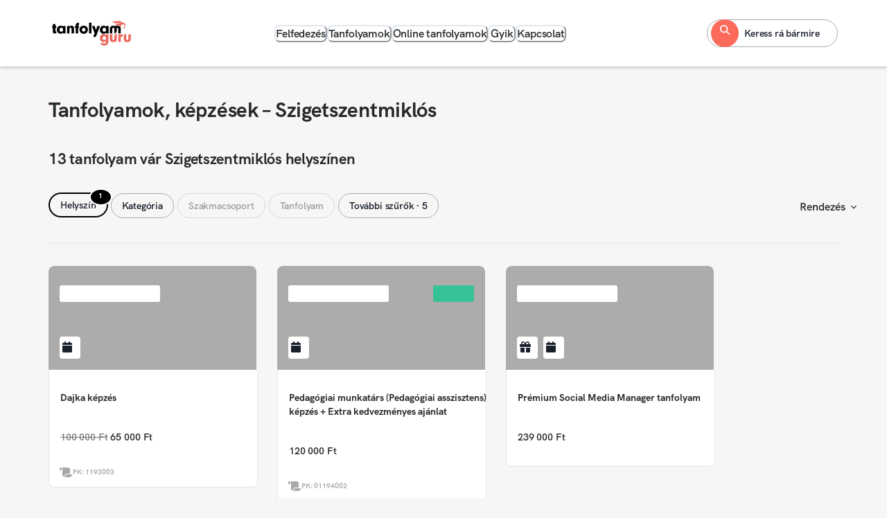

--- FILE ---
content_type: text/html; charset=utf-8
request_url: https://tanfolyamguru.hu/szigetszentmiklos
body_size: 21050
content:
<!DOCTYPE html><html lang="hu"><head><meta charSet="utf-8"/><meta name="viewport" content="width=device-width, initial-scale=1, viewport-fit=cover"/><meta name="viewport" content="width=device-width, initial-scale=1"/><link rel="stylesheet" href="/_next/static/css/3431e4dcce88fad6.css" data-precedence="next"/><link rel="stylesheet" href="/_next/static/css/abe1ecc658bb4852.css" data-precedence="next"/><link rel="preload" as="script" fetchPriority="low" href="/_next/static/chunks/webpack-5a4e2ede8a21fe65.js"/><script src="/_next/static/chunks/4bd1b696-409494caf8c83275.js" async=""></script><script src="/_next/static/chunks/255-dc5f45a243dc3a80.js" async=""></script><script src="/_next/static/chunks/main-app-d1e5c503935f9a8e.js" async=""></script><script src="/_next/static/chunks/870fdd6f-0a30d6cd584e3243.js" async=""></script><script src="/_next/static/chunks/69b09407-3a9097931c7ee5fa.js" async=""></script><script src="/_next/static/chunks/13b76428-c75990430d19f963.js" async=""></script><script src="/_next/static/chunks/876-9da1e291eab3bdb9.js" async=""></script><script src="/_next/static/chunks/832-357572c3e4a3eda0.js" async=""></script><script src="/_next/static/chunks/318-7034bcfb16973d03.js" async=""></script><script src="/_next/static/chunks/541-d86e79914ab3c614.js" async=""></script><script src="/_next/static/chunks/app/layout-aedfbf1cbf63038f.js" async=""></script><script src="/_next/static/chunks/671-0077c0aa5d7854ba.js" async=""></script><script src="/_next/static/chunks/app/%5B...slugs%5D/page-f9783528ae6cdbb4.js" async=""></script><link rel="icon" href="/favicon.ico"/><script src="/_next/static/chunks/polyfills-42372ed130431b0a.js" noModule=""></script></head><body><div hidden=""><!--$?--><template id="B:0"></template><!--/$--></div><!--$?--><template id="B:1"></template><!--/$--><script>requestAnimationFrame(function(){$RT=performance.now()});</script><script src="/_next/static/chunks/webpack-5a4e2ede8a21fe65.js" id="_R_" async=""></script><div hidden id="S:1"><style>
:root {
  --bprogress-color: #fb6a5b;
  --bprogress-height: 2px;
  --bprogress-spinner-size: 18px;
  --bprogress-spinner-animation-duration: 400ms;
  --bprogress-spinner-border-size: 2px;
  --bprogress-box-shadow: 0 0 10px #fb6a5b, 0 0 5px #fb6a5b;
  --bprogress-z-index: 99999;
  --bprogress-spinner-top: 15px;
  --bprogress-spinner-bottom: auto;
  --bprogress-spinner-right: 15px;
  --bprogress-spinner-left: auto;
}

.bprogress {
  width: 0;
  height: 0;
  pointer-events: none;
  z-index: var(--bprogress-z-index);
}

.bprogress .bar {
  background: var(--bprogress-color);
  position: fixed;
  z-index: var(--bprogress-z-index);
  top: 0;
  left: 0;
  width: 100%;
  height: var(--bprogress-height);
}

/* Fancy blur effect */
.bprogress .peg {
  display: block;
  position: absolute;
  right: 0;
  width: 100px;
  height: 100%;
  box-shadow: var(--bprogress-box-shadow);
  opacity: 1.0;
  transform: rotate(3deg) translate(0px, -4px);
}

/* Remove these to get rid of the spinner */
.bprogress .spinner {
  display: block;
  position: fixed;
  z-index: var(--bprogress-z-index);
  top: var(--bprogress-spinner-top);
  bottom: var(--bprogress-spinner-bottom);
  right: var(--bprogress-spinner-right);
  left: var(--bprogress-spinner-left);
}

.bprogress .spinner-icon {
  width: var(--bprogress-spinner-size);
  height: var(--bprogress-spinner-size);
  box-sizing: border-box;
  border: solid var(--bprogress-spinner-border-size) transparent;
  border-top-color: var(--bprogress-color);
  border-left-color: var(--bprogress-color);
  border-radius: 50%;
  -webkit-animation: bprogress-spinner var(--bprogress-spinner-animation-duration) linear infinite;
  animation: bprogress-spinner var(--bprogress-spinner-animation-duration) linear infinite;
}

.bprogress-custom-parent {
  overflow: hidden;
  position: relative;
}

.bprogress-custom-parent .bprogress .spinner,
.bprogress-custom-parent .bprogress .bar {
  position: absolute;
}

.bprogress .indeterminate {
  position: fixed;
  top: 0;
  left: 0;
  width: 100%;
  height: var(--bprogress-height);
  overflow: hidden;
}

.bprogress .indeterminate .inc,
.bprogress .indeterminate .dec {
  position: absolute;
  top: 0;
  height: 100%;
  background-color: var(--bprogress-color);
}

.bprogress .indeterminate .inc {
  animation: bprogress-indeterminate-increase 2s infinite;
}

.bprogress .indeterminate .dec {
  animation: bprogress-indeterminate-decrease 2s 0.5s infinite;
}

@-webkit-keyframes bprogress-spinner {
  0%   { -webkit-transform: rotate(0deg); transform: rotate(0deg); }
  100% { -webkit-transform: rotate(360deg); transform: rotate(360deg); }
}

@keyframes bprogress-spinner {
  0%   { transform: rotate(0deg); }
  100% { transform: rotate(360deg); }
}

@keyframes bprogress-indeterminate-increase {
  from { left: -5%; width: 5%; }
  to { left: 130%; width: 100%; }
}

@keyframes bprogress-indeterminate-decrease {
  from { left: -80%; width: 80%; }
  to { left: 110%; width: 10%; }
}
</style><!--$--><!--/$--><style data-emotion="css-global cn0wfg">:host,:root,[data-theme]{--chakra-ring-inset:var(--chakra-empty,/*!*/ /*!*/);--chakra-ring-offset-width:0px;--chakra-ring-offset-color:#fff;--chakra-ring-color:rgba(66, 153, 225, 0.6);--chakra-ring-offset-shadow:0 0 #0000;--chakra-ring-shadow:0 0 #0000;--chakra-space-x-reverse:0;--chakra-space-y-reverse:0;--chakra-colors-transparent:transparent;--chakra-colors-current:currentColor;--chakra-colors-black:#000000;--chakra-colors-white:#FFFFFF;--chakra-colors-whiteAlpha-50:rgba(255, 255, 255, 0.04);--chakra-colors-whiteAlpha-100:rgba(255, 255, 255, 0.06);--chakra-colors-whiteAlpha-200:rgba(255, 255, 255, 0.08);--chakra-colors-whiteAlpha-300:rgba(255, 255, 255, 0.16);--chakra-colors-whiteAlpha-400:rgba(255, 255, 255, 0.24);--chakra-colors-whiteAlpha-500:rgba(255, 255, 255, 0.36);--chakra-colors-whiteAlpha-600:rgba(255, 255, 255, 0.48);--chakra-colors-whiteAlpha-700:rgba(255, 255, 255, 0.64);--chakra-colors-whiteAlpha-800:rgba(255, 255, 255, 0.80);--chakra-colors-whiteAlpha-900:rgba(255, 255, 255, 0.92);--chakra-colors-blackAlpha-50:rgba(0, 0, 0, 0.04);--chakra-colors-blackAlpha-100:rgba(0, 0, 0, 0.06);--chakra-colors-blackAlpha-200:rgba(0, 0, 0, 0.08);--chakra-colors-blackAlpha-300:rgba(0, 0, 0, 0.16);--chakra-colors-blackAlpha-400:rgba(0, 0, 0, 0.24);--chakra-colors-blackAlpha-500:rgba(0, 0, 0, 0.36);--chakra-colors-blackAlpha-600:rgba(0, 0, 0, 0.48);--chakra-colors-blackAlpha-700:rgba(0, 0, 0, 0.64);--chakra-colors-blackAlpha-800:rgba(0, 0, 0, 0.80);--chakra-colors-blackAlpha-900:rgba(0, 0, 0, 0.92);--chakra-colors-gray-50:#F7FAFC;--chakra-colors-gray-100:#EDF2F7;--chakra-colors-gray-200:#E2E8F0;--chakra-colors-gray-300:#CBD5E0;--chakra-colors-gray-400:#A0AEC0;--chakra-colors-gray-500:#718096;--chakra-colors-gray-600:#4A5568;--chakra-colors-gray-700:#2D3748;--chakra-colors-gray-800:#1A202C;--chakra-colors-gray-900:#171923;--chakra-colors-red-50:#FFF5F5;--chakra-colors-red-100:#FED7D7;--chakra-colors-red-200:#FEB2B2;--chakra-colors-red-300:#FC8181;--chakra-colors-red-400:#F56565;--chakra-colors-red-500:#E53E3E;--chakra-colors-red-600:#C53030;--chakra-colors-red-700:#9B2C2C;--chakra-colors-red-800:#822727;--chakra-colors-red-900:#63171B;--chakra-colors-orange-50:#FFFAF0;--chakra-colors-orange-100:#FEEBC8;--chakra-colors-orange-200:#FBD38D;--chakra-colors-orange-300:#F6AD55;--chakra-colors-orange-400:#ED8936;--chakra-colors-orange-500:#DD6B20;--chakra-colors-orange-600:#C05621;--chakra-colors-orange-700:#9C4221;--chakra-colors-orange-800:#7B341E;--chakra-colors-orange-900:#652B19;--chakra-colors-yellow-50:#FFFFF0;--chakra-colors-yellow-100:#FEFCBF;--chakra-colors-yellow-200:#FAF089;--chakra-colors-yellow-300:#F6E05E;--chakra-colors-yellow-400:#ECC94B;--chakra-colors-yellow-500:#D69E2E;--chakra-colors-yellow-600:#B7791F;--chakra-colors-yellow-700:#975A16;--chakra-colors-yellow-800:#744210;--chakra-colors-yellow-900:#5F370E;--chakra-colors-green-50:#F0FFF4;--chakra-colors-green-100:#C6F6D5;--chakra-colors-green-200:#9AE6B4;--chakra-colors-green-300:#68D391;--chakra-colors-green-400:#48BB78;--chakra-colors-green-500:#38A169;--chakra-colors-green-600:#2F855A;--chakra-colors-green-700:#276749;--chakra-colors-green-800:#22543D;--chakra-colors-green-900:#1C4532;--chakra-colors-teal-50:#E6FFFA;--chakra-colors-teal-100:#B2F5EA;--chakra-colors-teal-200:#81E6D9;--chakra-colors-teal-300:#4FD1C5;--chakra-colors-teal-400:#38B2AC;--chakra-colors-teal-500:#319795;--chakra-colors-teal-600:#2C7A7B;--chakra-colors-teal-700:#285E61;--chakra-colors-teal-800:#234E52;--chakra-colors-teal-900:#1D4044;--chakra-colors-blue-50:#ebf8ff;--chakra-colors-blue-100:#bee3f8;--chakra-colors-blue-200:#90cdf4;--chakra-colors-blue-300:#63b3ed;--chakra-colors-blue-400:#4299e1;--chakra-colors-blue-500:#3182ce;--chakra-colors-blue-600:#2b6cb0;--chakra-colors-blue-700:#2c5282;--chakra-colors-blue-800:#2a4365;--chakra-colors-blue-900:#1A365D;--chakra-colors-cyan-50:#EDFDFD;--chakra-colors-cyan-100:#C4F1F9;--chakra-colors-cyan-200:#9DECF9;--chakra-colors-cyan-300:#76E4F7;--chakra-colors-cyan-400:#0BC5EA;--chakra-colors-cyan-500:#00B5D8;--chakra-colors-cyan-600:#00A3C4;--chakra-colors-cyan-700:#0987A0;--chakra-colors-cyan-800:#086F83;--chakra-colors-cyan-900:#065666;--chakra-colors-purple-50:#FAF5FF;--chakra-colors-purple-100:#E9D8FD;--chakra-colors-purple-200:#D6BCFA;--chakra-colors-purple-300:#B794F4;--chakra-colors-purple-400:#9F7AEA;--chakra-colors-purple-500:#805AD5;--chakra-colors-purple-600:#6B46C1;--chakra-colors-purple-700:#553C9A;--chakra-colors-purple-800:#44337A;--chakra-colors-purple-900:#322659;--chakra-colors-pink-50:#FFF5F7;--chakra-colors-pink-100:#FED7E2;--chakra-colors-pink-200:#FBB6CE;--chakra-colors-pink-300:#F687B3;--chakra-colors-pink-400:#ED64A6;--chakra-colors-pink-500:#D53F8C;--chakra-colors-pink-600:#B83280;--chakra-colors-pink-700:#97266D;--chakra-colors-pink-800:#702459;--chakra-colors-pink-900:#521B41;--chakra-colors-primary-50:#FEF1E6;--chakra-colors-primary-100:#FEEBDE;--chakra-colors-primary-200:#FED3BD;--chakra-colors-primary-300:#FDB59C;--chakra-colors-primary-400:#FC9883;--chakra-colors-primary-500:#FB6A5B;--chakra-colors-primary-600:#D74442;--chakra-colors-primary-700:#B42D37;--chakra-colors-primary-800:#911D2E;--chakra-colors-primary-900:#781129;--chakra-colors-secondary-50:#F3F8F4;--chakra-colors-secondary-100:#EEF4EF;--chakra-colors-secondary-200:#DEE9E2;--chakra-colors-secondary-300:#B2BFB7;--chakra-colors-secondary-400:#747F7A;--chakra-colors-secondary-500:#262B29;--chakra-colors-secondary-600:#1B2422;--chakra-colors-secondary-700:#131E1C;--chakra-colors-secondary-800:#0C1817;--chakra-colors-secondary-900:#071414;--chakra-colors-success-50:#E1FCE7;--chakra-colors-success-100:#D7FBE2;--chakra-colors-success-200:#B1F8CE;--chakra-colors-success-300:#86ECB9;--chakra-colors-success-400:#65D9AA;--chakra-colors-success-500:#37C197;--chakra-colors-success-600:#28A58C;--chakra-colors-success-700:#1B8A7E;--chakra-colors-success-800:#116F6E;--chakra-colors-success-900:#0A555C;--chakra-borders-none:0;--chakra-borders-1px:1px solid;--chakra-borders-2px:2px solid;--chakra-borders-4px:4px solid;--chakra-borders-8px:8px solid;--chakra-fonts-heading:HKGrotesk;--chakra-fonts-body:HKGrotesk;--chakra-fonts-mono:HKGrotesk;--chakra-fontSizes-3xs:0.375rem;--chakra-fontSizes-2xs:0.5rem;--chakra-fontSizes-xs:0.75rem;--chakra-fontSizes-sm:0.875rem;--chakra-fontSizes-md:1rem;--chakra-fontSizes-lg:1.125rem;--chakra-fontSizes-xl:1.25rem;--chakra-fontSizes-2xl:1.375rem;--chakra-fontSizes-3xl:1.5rem;--chakra-fontSizes-4xl:1.875rem;--chakra-fontSizes-5xl:2rem;--chakra-fontSizes-6xl:2.5rem;--chakra-fontSizes-7xl:3rem;--chakra-fontSizes-8xl:3.75rem;--chakra-fontSizes-9xl:4rem;--chakra-fontSizes-1xs:0.625rem;--chakra-fontSizes-10xl:4.5rem;--chakra-fontSizes-11xl:5.75rem;--chakra-fontWeights-hairline:100;--chakra-fontWeights-thin:200;--chakra-fontWeights-light:300;--chakra-fontWeights-normal:400;--chakra-fontWeights-medium:500;--chakra-fontWeights-semibold:600;--chakra-fontWeights-bold:700;--chakra-fontWeights-extrabold:800;--chakra-fontWeights-black:900;--chakra-letterSpacings-tighter:-0.05em;--chakra-letterSpacings-tight:-0.025em;--chakra-letterSpacings-normal:0;--chakra-letterSpacings-wide:0.025em;--chakra-letterSpacings-wider:0.05em;--chakra-letterSpacings-widest:0.1em;--chakra-lineHeights-3:.75rem;--chakra-lineHeights-4:1rem;--chakra-lineHeights-5:1.25rem;--chakra-lineHeights-6:1.5rem;--chakra-lineHeights-7:1.75rem;--chakra-lineHeights-8:2rem;--chakra-lineHeights-9:2.25rem;--chakra-lineHeights-10:2.5rem;--chakra-lineHeights-normal:normal;--chakra-lineHeights-none:1;--chakra-lineHeights-shorter:1.25;--chakra-lineHeights-short:1.375;--chakra-lineHeights-base:1.5;--chakra-lineHeights-tall:1.625;--chakra-lineHeights-taller:2;--chakra-radii-none:0;--chakra-radii-sm:0.125rem;--chakra-radii-base:0.25rem;--chakra-radii-md:0.375rem;--chakra-radii-lg:0.5rem;--chakra-radii-xl:0.75rem;--chakra-radii-2xl:1rem;--chakra-radii-3xl:1.5rem;--chakra-radii-full:9999px;--chakra-space-1:0.25rem;--chakra-space-2:0.5rem;--chakra-space-3:0.75rem;--chakra-space-4:1rem;--chakra-space-5:1.25rem;--chakra-space-6:1.5rem;--chakra-space-7:1.75rem;--chakra-space-8:2rem;--chakra-space-9:2.25rem;--chakra-space-10:2.5rem;--chakra-space-12:3rem;--chakra-space-14:3.5rem;--chakra-space-16:4rem;--chakra-space-20:5rem;--chakra-space-24:6rem;--chakra-space-28:7rem;--chakra-space-32:8rem;--chakra-space-36:9rem;--chakra-space-40:10rem;--chakra-space-44:11rem;--chakra-space-48:12rem;--chakra-space-52:13rem;--chakra-space-56:14rem;--chakra-space-60:15rem;--chakra-space-64:16rem;--chakra-space-72:18rem;--chakra-space-80:20rem;--chakra-space-96:24rem;--chakra-space-px:1px;--chakra-space-0-5:0.125rem;--chakra-space-1-5:0.375rem;--chakra-space-2-5:0.625rem;--chakra-space-3-5:0.875rem;--chakra-shadows-xs:0 0 0 1px rgba(0, 0, 0, 0.05);--chakra-shadows-sm:0 1px 2px 0 rgba(0, 0, 0, 0.05);--chakra-shadows-base:0 1px 3px 0 rgba(0, 0, 0, 0.1),0 1px 2px 0 rgba(0, 0, 0, 0.06);--chakra-shadows-md:0 4px 6px -1px rgba(0, 0, 0, 0.1),0 2px 4px -1px rgba(0, 0, 0, 0.06);--chakra-shadows-lg:0 10px 15px -3px rgba(0, 0, 0, 0.1),0 4px 6px -2px rgba(0, 0, 0, 0.05);--chakra-shadows-xl:0 20px 25px -5px rgba(0, 0, 0, 0.1),0 10px 10px -5px rgba(0, 0, 0, 0.04);--chakra-shadows-2xl:0 25px 50px -12px rgba(0, 0, 0, 0.25);--chakra-shadows-outline:0 0 0 3px rgba(66, 153, 225, 0.6);--chakra-shadows-inner:inset 0 2px 4px 0 rgba(0,0,0,0.06);--chakra-shadows-none:none;--chakra-shadows-dark-lg:rgba(0, 0, 0, 0.1) 0px 0px 0px 1px,rgba(0, 0, 0, 0.2) 0px 5px 10px,rgba(0, 0, 0, 0.4) 0px 15px 40px;--chakra-sizes-1:0.25rem;--chakra-sizes-2:0.5rem;--chakra-sizes-3:0.75rem;--chakra-sizes-4:1rem;--chakra-sizes-5:1.25rem;--chakra-sizes-6:1.5rem;--chakra-sizes-7:1.75rem;--chakra-sizes-8:2rem;--chakra-sizes-9:2.25rem;--chakra-sizes-10:2.5rem;--chakra-sizes-12:3rem;--chakra-sizes-14:3.5rem;--chakra-sizes-16:4rem;--chakra-sizes-20:5rem;--chakra-sizes-24:6rem;--chakra-sizes-28:7rem;--chakra-sizes-32:8rem;--chakra-sizes-36:9rem;--chakra-sizes-40:10rem;--chakra-sizes-44:11rem;--chakra-sizes-48:12rem;--chakra-sizes-52:13rem;--chakra-sizes-56:14rem;--chakra-sizes-60:15rem;--chakra-sizes-64:16rem;--chakra-sizes-72:18rem;--chakra-sizes-80:20rem;--chakra-sizes-96:24rem;--chakra-sizes-px:1px;--chakra-sizes-0-5:0.125rem;--chakra-sizes-1-5:0.375rem;--chakra-sizes-2-5:0.625rem;--chakra-sizes-3-5:0.875rem;--chakra-sizes-max:max-content;--chakra-sizes-min:min-content;--chakra-sizes-full:100%;--chakra-sizes-3xs:14rem;--chakra-sizes-2xs:16rem;--chakra-sizes-xs:20rem;--chakra-sizes-sm:24rem;--chakra-sizes-md:28rem;--chakra-sizes-lg:32rem;--chakra-sizes-xl:36rem;--chakra-sizes-2xl:42rem;--chakra-sizes-3xl:48rem;--chakra-sizes-4xl:56rem;--chakra-sizes-5xl:64rem;--chakra-sizes-6xl:72rem;--chakra-sizes-7xl:80rem;--chakra-sizes-8xl:90rem;--chakra-sizes-prose:60ch;--chakra-sizes-container-sm:640px;--chakra-sizes-container-md:768px;--chakra-sizes-container-lg:1024px;--chakra-sizes-container-xl:1280px;--chakra-zIndices-hide:-1;--chakra-zIndices-auto:auto;--chakra-zIndices-base:0;--chakra-zIndices-docked:10;--chakra-zIndices-dropdown:1000;--chakra-zIndices-sticky:1100;--chakra-zIndices-banner:1200;--chakra-zIndices-overlay:1300;--chakra-zIndices-modal:1400;--chakra-zIndices-popover:1500;--chakra-zIndices-skipLink:1600;--chakra-zIndices-toast:1700;--chakra-zIndices-tooltip:1800;--chakra-transition-property-common:background-color,border-color,color,fill,stroke,opacity,box-shadow,transform;--chakra-transition-property-colors:background-color,border-color,color,fill,stroke;--chakra-transition-property-dimensions:width,height;--chakra-transition-property-position:left,right,top,bottom;--chakra-transition-property-background:background-color,background-image,background-position;--chakra-transition-easing-ease-in:cubic-bezier(0.4, 0, 1, 1);--chakra-transition-easing-ease-out:cubic-bezier(0, 0, 0.2, 1);--chakra-transition-easing-ease-in-out:cubic-bezier(0.4, 0, 0.2, 1);--chakra-transition-duration-ultra-fast:50ms;--chakra-transition-duration-faster:100ms;--chakra-transition-duration-fast:150ms;--chakra-transition-duration-normal:200ms;--chakra-transition-duration-slow:300ms;--chakra-transition-duration-slower:400ms;--chakra-transition-duration-ultra-slow:500ms;--chakra-blur-none:0;--chakra-blur-sm:4px;--chakra-blur-base:8px;--chakra-blur-md:12px;--chakra-blur-lg:16px;--chakra-blur-xl:24px;--chakra-blur-2xl:40px;--chakra-blur-3xl:64px;--chakra-breakpoints-base:0em;--chakra-breakpoints-sm:576px;--chakra-breakpoints-md:768px;--chakra-breakpoints-lg:992px;--chakra-breakpoints-xl:1200px;--chakra-breakpoints-2xl:96em;}.chakra-ui-light :host:not([data-theme]),.chakra-ui-light :root:not([data-theme]),.chakra-ui-light [data-theme]:not([data-theme]),[data-theme=light] :host:not([data-theme]),[data-theme=light] :root:not([data-theme]),[data-theme=light] [data-theme]:not([data-theme]),:host[data-theme=light],:root[data-theme=light],[data-theme][data-theme=light]{--chakra-colors-chakra-body-text:var(--chakra-colors-gray-800);--chakra-colors-chakra-body-bg:var(--chakra-colors-white);--chakra-colors-chakra-border-color:var(--chakra-colors-gray-200);--chakra-colors-chakra-inverse-text:var(--chakra-colors-white);--chakra-colors-chakra-subtle-bg:var(--chakra-colors-gray-100);--chakra-colors-chakra-subtle-text:var(--chakra-colors-gray-600);--chakra-colors-chakra-placeholder-color:var(--chakra-colors-gray-500);}.chakra-ui-dark :host:not([data-theme]),.chakra-ui-dark :root:not([data-theme]),.chakra-ui-dark [data-theme]:not([data-theme]),[data-theme=dark] :host:not([data-theme]),[data-theme=dark] :root:not([data-theme]),[data-theme=dark] [data-theme]:not([data-theme]),:host[data-theme=dark],:root[data-theme=dark],[data-theme][data-theme=dark]{--chakra-colors-chakra-body-text:var(--chakra-colors-whiteAlpha-900);--chakra-colors-chakra-body-bg:var(--chakra-colors-gray-800);--chakra-colors-chakra-border-color:var(--chakra-colors-whiteAlpha-300);--chakra-colors-chakra-inverse-text:var(--chakra-colors-gray-800);--chakra-colors-chakra-subtle-bg:var(--chakra-colors-gray-700);--chakra-colors-chakra-subtle-text:var(--chakra-colors-gray-400);--chakra-colors-chakra-placeholder-color:var(--chakra-colors-whiteAlpha-400);}</style><style data-emotion="css-global fubdgu">html{line-height:1.5;-webkit-text-size-adjust:100%;font-family:system-ui,sans-serif;-webkit-font-smoothing:antialiased;text-rendering:optimizeLegibility;-moz-osx-font-smoothing:grayscale;touch-action:manipulation;}body{position:relative;min-height:100%;margin:0;font-feature-settings:"kern";}:where(*, *::before, *::after){border-width:0;border-style:solid;box-sizing:border-box;word-wrap:break-word;}main{display:block;}hr{border-top-width:1px;box-sizing:content-box;height:0;overflow:visible;}:where(pre, code, kbd,samp){font-family:SFMono-Regular,Menlo,Monaco,Consolas,monospace;font-size:1em;}a{background-color:transparent;color:inherit;-webkit-text-decoration:inherit;text-decoration:inherit;}abbr[title]{border-bottom:none;-webkit-text-decoration:underline;text-decoration:underline;-webkit-text-decoration:underline dotted;-webkit-text-decoration:underline dotted;text-decoration:underline dotted;}:where(b, strong){font-weight:bold;}small{font-size:80%;}:where(sub,sup){font-size:75%;line-height:0;position:relative;vertical-align:baseline;}sub{bottom:-0.25em;}sup{top:-0.5em;}img{border-style:none;}:where(button, input, optgroup, select, textarea){font-family:inherit;font-size:100%;line-height:1.15;margin:0;}:where(button, input){overflow:visible;}:where(button, select){text-transform:none;}:where(
          button::-moz-focus-inner,
          [type="button"]::-moz-focus-inner,
          [type="reset"]::-moz-focus-inner,
          [type="submit"]::-moz-focus-inner
        ){border-style:none;padding:0;}fieldset{padding:0.35em 0.75em 0.625em;}legend{box-sizing:border-box;color:inherit;display:table;max-width:100%;padding:0;white-space:normal;}progress{vertical-align:baseline;}textarea{overflow:auto;}:where([type="checkbox"], [type="radio"]){box-sizing:border-box;padding:0;}input[type="number"]::-webkit-inner-spin-button,input[type="number"]::-webkit-outer-spin-button{-webkit-appearance:none!important;}input[type="number"]{-moz-appearance:textfield;}input[type="search"]{-webkit-appearance:textfield;outline-offset:-2px;}input[type="search"]::-webkit-search-decoration{-webkit-appearance:none!important;}::-webkit-file-upload-button{-webkit-appearance:button;font:inherit;}details{display:block;}summary{display:-webkit-box;display:-webkit-list-item;display:-ms-list-itembox;display:list-item;}template{display:none;}[hidden]{display:none!important;}:where(
          blockquote,
          dl,
          dd,
          h1,
          h2,
          h3,
          h4,
          h5,
          h6,
          hr,
          figure,
          p,
          pre
        ){margin:0;}button{background:transparent;padding:0;}fieldset{margin:0;padding:0;}:where(ol, ul){margin:0;padding:0;}textarea{resize:vertical;}:where(button, [role="button"]){cursor:pointer;}button::-moz-focus-inner{border:0!important;}table{border-collapse:collapse;}:where(h1, h2, h3, h4, h5, h6){font-size:inherit;font-weight:inherit;}:where(button, input, optgroup, select, textarea){padding:0;line-height:inherit;color:inherit;}:where(img, svg, video, canvas, audio, iframe, embed, object){display:block;}:where(img, video){max-width:100%;height:auto;}[data-js-focus-visible] :focus:not([data-focus-visible-added]):not(
          [data-focus-visible-disabled]
        ){outline:none;box-shadow:none;}select::-ms-expand{display:none;}:root,:host{--chakra-vh:100vh;}@supports (height: -webkit-fill-available){:root,:host{--chakra-vh:-webkit-fill-available;}}@supports (height: -moz-fill-available){:root,:host{--chakra-vh:-moz-fill-available;}}@supports (height: 100dvh){:root,:host{--chakra-vh:100dvh;}}</style><style data-emotion="css-global 9tozmd">body{font-family:var(--chakra-fonts-body);color:var(--chakra-colors-chakra-body-text);background:var(--chakra-colors-chakra-body-bg);transition-property:background-color;transition-duration:var(--chakra-transition-duration-normal);line-height:var(--chakra-lineHeights-base);}*::-webkit-input-placeholder{color:var(--chakra-colors-chakra-placeholder-color);}*::-moz-placeholder{color:var(--chakra-colors-chakra-placeholder-color);}*:-ms-input-placeholder{color:var(--chakra-colors-chakra-placeholder-color);}*::placeholder{color:var(--chakra-colors-chakra-placeholder-color);}*,*::before,::after{border-color:var(--chakra-colors-chakra-border-color);}html,body{font-size:16px!important;background-color:#f7f6f5;}</style><style data-emotion="css-global fubdgu">html{line-height:1.5;-webkit-text-size-adjust:100%;font-family:system-ui,sans-serif;-webkit-font-smoothing:antialiased;text-rendering:optimizeLegibility;-moz-osx-font-smoothing:grayscale;touch-action:manipulation;}body{position:relative;min-height:100%;margin:0;font-feature-settings:"kern";}:where(*, *::before, *::after){border-width:0;border-style:solid;box-sizing:border-box;word-wrap:break-word;}main{display:block;}hr{border-top-width:1px;box-sizing:content-box;height:0;overflow:visible;}:where(pre, code, kbd,samp){font-family:SFMono-Regular,Menlo,Monaco,Consolas,monospace;font-size:1em;}a{background-color:transparent;color:inherit;-webkit-text-decoration:inherit;text-decoration:inherit;}abbr[title]{border-bottom:none;-webkit-text-decoration:underline;text-decoration:underline;-webkit-text-decoration:underline dotted;-webkit-text-decoration:underline dotted;text-decoration:underline dotted;}:where(b, strong){font-weight:bold;}small{font-size:80%;}:where(sub,sup){font-size:75%;line-height:0;position:relative;vertical-align:baseline;}sub{bottom:-0.25em;}sup{top:-0.5em;}img{border-style:none;}:where(button, input, optgroup, select, textarea){font-family:inherit;font-size:100%;line-height:1.15;margin:0;}:where(button, input){overflow:visible;}:where(button, select){text-transform:none;}:where(
          button::-moz-focus-inner,
          [type="button"]::-moz-focus-inner,
          [type="reset"]::-moz-focus-inner,
          [type="submit"]::-moz-focus-inner
        ){border-style:none;padding:0;}fieldset{padding:0.35em 0.75em 0.625em;}legend{box-sizing:border-box;color:inherit;display:table;max-width:100%;padding:0;white-space:normal;}progress{vertical-align:baseline;}textarea{overflow:auto;}:where([type="checkbox"], [type="radio"]){box-sizing:border-box;padding:0;}input[type="number"]::-webkit-inner-spin-button,input[type="number"]::-webkit-outer-spin-button{-webkit-appearance:none!important;}input[type="number"]{-moz-appearance:textfield;}input[type="search"]{-webkit-appearance:textfield;outline-offset:-2px;}input[type="search"]::-webkit-search-decoration{-webkit-appearance:none!important;}::-webkit-file-upload-button{-webkit-appearance:button;font:inherit;}details{display:block;}summary{display:-webkit-box;display:-webkit-list-item;display:-ms-list-itembox;display:list-item;}template{display:none;}[hidden]{display:none!important;}:where(
          blockquote,
          dl,
          dd,
          h1,
          h2,
          h3,
          h4,
          h5,
          h6,
          hr,
          figure,
          p,
          pre
        ){margin:0;}button{background:transparent;padding:0;}fieldset{margin:0;padding:0;}:where(ol, ul){margin:0;padding:0;}textarea{resize:vertical;}:where(button, [role="button"]){cursor:pointer;}button::-moz-focus-inner{border:0!important;}table{border-collapse:collapse;}:where(h1, h2, h3, h4, h5, h6){font-size:inherit;font-weight:inherit;}:where(button, input, optgroup, select, textarea){padding:0;line-height:inherit;color:inherit;}:where(img, svg, video, canvas, audio, iframe, embed, object){display:block;}:where(img, video){max-width:100%;height:auto;}[data-js-focus-visible] :focus:not([data-focus-visible-added]):not(
          [data-focus-visible-disabled]
        ){outline:none;box-shadow:none;}select::-ms-expand{display:none;}:root,:host{--chakra-vh:100vh;}@supports (height: -webkit-fill-available){:root,:host{--chakra-vh:-webkit-fill-available;}}@supports (height: -moz-fill-available){:root,:host{--chakra-vh:-moz-fill-available;}}@supports (height: 100dvh){:root,:host{--chakra-vh:100dvh;}}</style><style data-emotion="css-global 12uinfv">@font-face{font-family:'HKGrotesk';src:url('/assets/fonts/HKGrotesk-Light.otf');font-weight:300;font-style:normal;}@font-face{font-family:'HKGrotesk';src:url('/assets/fonts/HKGrotesk-Italic.otf');font-weight:400;font-style:italic;}@font-face{font-family:'HKGrotesk';src:url('/assets/fonts/HKGrotesk-Regular.otf');font-weight:400;font-style:normal;}@font-face{font-family:'HKGrotesk';src:url('/assets/fonts/HKGrotesk-Medium.otf');font-weight:500;font-style:normal;}@font-face{font-family:'HKGrotesk';src:url('/assets/fonts/HKGrotesk-SemiBold.otf');font-weight:600;font-style:normal;}@font-face{font-family:'HKGrotesk';src:url('/assets/fonts/HKGrotesk-Bold.otf');font-weight:700;font-style:normal;}</style><header><div class="css-yv7ppa"><div class="container d-none d-lg-block py-4"><div class="row align-items-center"><div class="col-auto"><a href="/"><div class="css-80qwi3"><svg id="Réteg_1" data-name="Réteg 1" xmlns="http://www.w3.org/2000/svg" viewBox="0 0 1213.26 469.13" class="css-17szm7p e1x8t52p1"><g id="Group_72" data-name="Group 72"><g id="Group_67" data-name="Group 67"><path id="Path_12" data-name="Path 12" d="M97,201.93c0,5,1.83,6.41,8.46,6.87h3.66v28.81H82.34c-14.86-.46-20.35-6.63-20.13-22V159.85H51.48V131H62.21V105H97V131H109.1v28.83H97Z"></path><path id="Path_13" data-name="Path 13" d="M205.85,131.72h34.77v105.9H205.85v-11.9a44.32,44.32,0,0,1-35.91,16c-30.19,0-51.92-23.12-51.92-55.58,0-33.85,23.12-58.55,54.89-58.55,13.5,0,22.65,4.34,32.94,15.55Zm-50.78,53.75c0,16.24,11,28.82,25.16,28.82,14.41,0,26.08-13.27,26.08-29.28,0-16.92-10.74-28.59-25.85-28.59-14.87,0-25.39,12.12-25.39,29Z"></path><path id="Path_14" data-name="Path 14" d="M296.87,131.72v11.89c6.86-11.67,14.18-16,27-16a39.65,39.65,0,0,1,27.22,10.29c7.09,7.32,9.6,16,9.6,34.77V237.6H325.92V172.87c0-10.29-5.49-16.47-14.41-16.47s-14.64,6.63-14.64,16.93V237.6H262.11V131.7Z"></path><path id="Path_15" data-name="Path 15" d="M418.55,237.62H383.79V160.54H373.27V131.72h10.52v-1.83c-.23-31.34,15.09-45.76,47.11-44.81v32.25c-8.46.91-12.35,4.8-12.35,12.57v1.83h12.37v28.82H418.56Z"></path><path id="Path_16" data-name="Path 16" d="M556.47,185.93c0,31.33-26.3,55.8-59.7,55.8-34.31,0-59.24-23.78-59.24-57,0-33.61,24.47-57.18,59.7-57.18C531.54,127.61,556.47,152.08,556.47,185.93Zm-84.17-1.15c0,15.55,10.06,26.3,24.7,26.3,14.41,0,24.47-10.51,24.47-25.61,0-16.93-9.15-27-24.24-27s-24.94,10.52-24.94,26.3Z"></path><path id="Path_17" data-name="Path 17" d="M571.56,237.62V85.05h34.76V237.61Z"></path><path id="Path_18" data-name="Path 18" d="M690.26,131.72h36.6L669,284.73H631.71l19-49.17L613.87,131.72H650.7L669,187.3Z"></path><path id="Path_19" data-name="Path 19" d="M812.86,131.72h34.77v105.9H812.86v-11.9a44.32,44.32,0,0,1-35.91,16c-30.19,0-51.92-23.12-51.92-55.58,0-33.85,23.11-58.55,54.9-58.55,13.49,0,22.64,4.34,32.93,15.55Zm-50.78,53.75c0,16.24,11,28.82,25.16,28.82,14.41,0,26.08-13.27,26.08-29.28,0-16.92-10.74-28.59-25.85-28.59-14.86,0-25.39,12.12-25.39,29Z"></path><path id="Path_20" data-name="Path 20" class="cls-1" d="M813,250.35h33.85v94c0,23.33-3.89,36.36-14.18,46.66C821.91,401.79,805.21,408,786.45,408a77,77,0,0,1-54.66-21.73l21-21.5a41.54,41.54,0,0,0,31.79,14.44c17.84,0,28.36-11,28.36-29.51v-5.28a46.58,46.58,0,0,1-36.59,15.77,51,51,0,0,1-38.66-18.06c-7.77-9.38-12.12-22.88-12.12-38,0-34.77,22-58.1,54.67-58.1,14.18,0,24.24,4.58,32.7,14.87Zm-50.32,52.2c0,15.77,10.52,27,25.62,27A26.85,26.85,0,0,0,808,321.3,23.17,23.17,0,0,0,812.53,306c0-18.29-9.15-29.27-24.7-29.27-14.87,0-25.16,10.51-25.16,25.84Z"></path><path id="Path_21" data-name="Path 21" class="cls-1" d="M964.86,237.73v79c0,16.23-3.66,25.38-12.58,32.7-8.92,7.09-21,10.74-36.14,10.74-15.77,0-29.28-4.12-37.74-11.67-8-6.87-11.67-17.16-11.67-31.8V250.15h34.76v64c0,11,5.26,17.15,14.64,17.15,8.69,0,14-5.48,14-14.64V276.12a36.85,36.85,0,0,1,24.47-34.71Z"></path><path id="Path_22" data-name="Path 22" d="M866.62,238.07V171.52c0-16.24,3.66-25.39,12.58-32.71,8.92-7.09,21-10.74,36.13-10.74,15.78,0,29.28,4.12,37.74,11.67,8,6.87,11.67,17.16,11.67,31.8v27.29A38.25,38.25,0,0,1,939,235l-9,3.12v-64c0-11-5.26-17.15-14.64-17.15-8.69,0-14,5.48-14,14.63v66.56Z"></path><path id="Path_23" data-name="Path 23" d="M934.29,200.76V171.52c0-16.24-8.77-25.39.14-32.71,8.92-7.09,21-10.74,36.14-10.74,15.77,0,29.28,4.12,37.74,11.67,8,6.87,11.67,17.16,11.67,31.8V238.1H985.22v-64c0-11-5.26-17.15-14.64-17.15-8.69,0-14,5.48-14,14.63v29.24Z"></path><path id="Path_24" data-name="Path 24" class="cls-1" d="M1019.51,250.17v14.4c2.76-7.76,4.81-11,9.15-13.95A27,27,0,0,1,1044,246h3.43v35.68c-2.5-.23-5-.46-6.41-.46a21.51,21.51,0,0,0-18.06,8.46c-2.76,3.66-3.44,7.55-3.44,16.47v49.87H984.76V250.16Z"></path><path id="Path_25" data-name="Path 25" class="cls-1" d="M1161.78,250.17v66.56c0,16.23-3.66,25.38-12.58,32.7-8.92,7.09-21,10.74-36.14,10.74-15.77,0-29.27-4.12-37.73-11.67-8-6.86-11.68-17.16-11.68-31.8V250.15h34.77v64c0,11,5.26,17.15,14.64,17.15,8.69,0,14-5.48,14-14.64V250.15Z"></path></g><path id="Path_120" data-name="Path 120" class="cls-1" d="M1083.44,115.23a8,8,0,0,1-1.69,13.39c.22,23.91-11,40.77-17.23,40.31-6.38-.47-13.77-9.78-13.77-9.78,18.46-5.87,20.28-19.28,21.93-32a8,8,0,0,1,3.61-13.55l6-10.06Q1082.86,109.39,1083.44,115.23Z"></path><path id="Path_121" data-name="Path 121" class="cls-1" d="M1093.17,105.58l-87.58-42.74a16.79,16.79,0,0,0-8.54-1.65l-98.19,7.18a1.73,1.73,0,0,0-.64,3.26l53,26.11c9.85-7.15,27.57-14.83,52.41-5.41a46.54,46.54,0,0,1,19.93,13.4l1.57,2.11S1004.62,93.25,984.87,95c-19.92,1.79-27.51,7.32-32,11.93l-.46,18.48s7.45-6.64,37.23-2.14a36.88,36.88,0,0,1,31,29.1l6.62-38.06,65.11-5a2,2,0,0,0,.72-3.77Z"></path></g></svg></div></a></div><div class="col-auto mx-auto"><div class="chakra-stack css-qlxuh7"><a href="/"><button type="button" class="chakra-button css-15msujz">Felfedezés</button></a><a href="/tanfolyamok"><button type="button" class="chakra-button css-15msujz">Tanfolyamok</button></a><a href="/online-tanfolyamok"><button type="button" class="chakra-button css-15msujz">Online tanfolyamok</button></a><a href="/gyakran-ismetelt-kerdesek"><button type="button" class="chakra-button css-15msujz">Gyik</button></a><a href="/kapcsolat"><button type="button" class="chakra-button css-15msujz">Kapcsolat</button></a></div></div><div class="col-auto"><button type="button" class="chakra-button css-fw1qzq"><span class="chakra-button__icon css-1wh2kri"><div aria-hidden="true" focusable="false" class="css-8d7qyf"><svg aria-hidden="true" focusable="false" data-prefix="fas" data-icon="magnifying-glass" class="svg-inline--fa fa-magnifying-glass " role="img" xmlns="http://www.w3.org/2000/svg" viewBox="0 0 512 512" color="white"><path fill="currentColor" d="M416 208c0 45.9-14.9 88.3-40 122.7L502.6 457.4c12.5 12.5 12.5 32.8 0 45.3s-32.8 12.5-45.3 0L330.7 376c-34.4 25.2-76.8 40-122.7 40C93.1 416 0 322.9 0 208S93.1 0 208 0S416 93.1 416 208zM208 352a144 144 0 1 0 0-288 144 144 0 1 0 0 288z"></path></svg></div></span>Keress rá bármire</button></div></div></div><div class="container d-block d-lg-none py-3"><div class="row align-items-center"><div class="col-auto"><button type="button" class="chakra-button css-5bnqtr"><span class="chakra-button__icon css-1dwr89y"><div aria-hidden="true" focusable="false" class="css-8gilkj"><svg aria-hidden="true" focusable="false" data-prefix="fas" data-icon="magnifying-glass" class="svg-inline--fa fa-magnifying-glass " role="img" xmlns="http://www.w3.org/2000/svg" viewBox="0 0 512 512" color="white"><path fill="currentColor" d="M416 208c0 45.9-14.9 88.3-40 122.7L502.6 457.4c12.5 12.5 12.5 32.8 0 45.3s-32.8 12.5-45.3 0L330.7 376c-34.4 25.2-76.8 40-122.7 40C93.1 416 0 322.9 0 208S93.1 0 208 0S416 93.1 416 208zM208 352a144 144 0 1 0 0-288 144 144 0 1 0 0 288z"></path></svg></div></span></button></div><div class="col-auto mx-auto"><a href="/"><div class="css-1rmsdy8"><svg id="Réteg_1" data-name="Réteg 1" xmlns="http://www.w3.org/2000/svg" viewBox="0 0 1213.26 469.13" class="css-17szm7p e1x8t52p1"><g id="Group_72" data-name="Group 72"><g id="Group_67" data-name="Group 67"><path id="Path_12" data-name="Path 12" d="M97,201.93c0,5,1.83,6.41,8.46,6.87h3.66v28.81H82.34c-14.86-.46-20.35-6.63-20.13-22V159.85H51.48V131H62.21V105H97V131H109.1v28.83H97Z"></path><path id="Path_13" data-name="Path 13" d="M205.85,131.72h34.77v105.9H205.85v-11.9a44.32,44.32,0,0,1-35.91,16c-30.19,0-51.92-23.12-51.92-55.58,0-33.85,23.12-58.55,54.89-58.55,13.5,0,22.65,4.34,32.94,15.55Zm-50.78,53.75c0,16.24,11,28.82,25.16,28.82,14.41,0,26.08-13.27,26.08-29.28,0-16.92-10.74-28.59-25.85-28.59-14.87,0-25.39,12.12-25.39,29Z"></path><path id="Path_14" data-name="Path 14" d="M296.87,131.72v11.89c6.86-11.67,14.18-16,27-16a39.65,39.65,0,0,1,27.22,10.29c7.09,7.32,9.6,16,9.6,34.77V237.6H325.92V172.87c0-10.29-5.49-16.47-14.41-16.47s-14.64,6.63-14.64,16.93V237.6H262.11V131.7Z"></path><path id="Path_15" data-name="Path 15" d="M418.55,237.62H383.79V160.54H373.27V131.72h10.52v-1.83c-.23-31.34,15.09-45.76,47.11-44.81v32.25c-8.46.91-12.35,4.8-12.35,12.57v1.83h12.37v28.82H418.56Z"></path><path id="Path_16" data-name="Path 16" d="M556.47,185.93c0,31.33-26.3,55.8-59.7,55.8-34.31,0-59.24-23.78-59.24-57,0-33.61,24.47-57.18,59.7-57.18C531.54,127.61,556.47,152.08,556.47,185.93Zm-84.17-1.15c0,15.55,10.06,26.3,24.7,26.3,14.41,0,24.47-10.51,24.47-25.61,0-16.93-9.15-27-24.24-27s-24.94,10.52-24.94,26.3Z"></path><path id="Path_17" data-name="Path 17" d="M571.56,237.62V85.05h34.76V237.61Z"></path><path id="Path_18" data-name="Path 18" d="M690.26,131.72h36.6L669,284.73H631.71l19-49.17L613.87,131.72H650.7L669,187.3Z"></path><path id="Path_19" data-name="Path 19" d="M812.86,131.72h34.77v105.9H812.86v-11.9a44.32,44.32,0,0,1-35.91,16c-30.19,0-51.92-23.12-51.92-55.58,0-33.85,23.11-58.55,54.9-58.55,13.49,0,22.64,4.34,32.93,15.55Zm-50.78,53.75c0,16.24,11,28.82,25.16,28.82,14.41,0,26.08-13.27,26.08-29.28,0-16.92-10.74-28.59-25.85-28.59-14.86,0-25.39,12.12-25.39,29Z"></path><path id="Path_20" data-name="Path 20" class="cls-1" d="M813,250.35h33.85v94c0,23.33-3.89,36.36-14.18,46.66C821.91,401.79,805.21,408,786.45,408a77,77,0,0,1-54.66-21.73l21-21.5a41.54,41.54,0,0,0,31.79,14.44c17.84,0,28.36-11,28.36-29.51v-5.28a46.58,46.58,0,0,1-36.59,15.77,51,51,0,0,1-38.66-18.06c-7.77-9.38-12.12-22.88-12.12-38,0-34.77,22-58.1,54.67-58.1,14.18,0,24.24,4.58,32.7,14.87Zm-50.32,52.2c0,15.77,10.52,27,25.62,27A26.85,26.85,0,0,0,808,321.3,23.17,23.17,0,0,0,812.53,306c0-18.29-9.15-29.27-24.7-29.27-14.87,0-25.16,10.51-25.16,25.84Z"></path><path id="Path_21" data-name="Path 21" class="cls-1" d="M964.86,237.73v79c0,16.23-3.66,25.38-12.58,32.7-8.92,7.09-21,10.74-36.14,10.74-15.77,0-29.28-4.12-37.74-11.67-8-6.87-11.67-17.16-11.67-31.8V250.15h34.76v64c0,11,5.26,17.15,14.64,17.15,8.69,0,14-5.48,14-14.64V276.12a36.85,36.85,0,0,1,24.47-34.71Z"></path><path id="Path_22" data-name="Path 22" d="M866.62,238.07V171.52c0-16.24,3.66-25.39,12.58-32.71,8.92-7.09,21-10.74,36.13-10.74,15.78,0,29.28,4.12,37.74,11.67,8,6.87,11.67,17.16,11.67,31.8v27.29A38.25,38.25,0,0,1,939,235l-9,3.12v-64c0-11-5.26-17.15-14.64-17.15-8.69,0-14,5.48-14,14.63v66.56Z"></path><path id="Path_23" data-name="Path 23" d="M934.29,200.76V171.52c0-16.24-8.77-25.39.14-32.71,8.92-7.09,21-10.74,36.14-10.74,15.77,0,29.28,4.12,37.74,11.67,8,6.87,11.67,17.16,11.67,31.8V238.1H985.22v-64c0-11-5.26-17.15-14.64-17.15-8.69,0-14,5.48-14,14.63v29.24Z"></path><path id="Path_24" data-name="Path 24" class="cls-1" d="M1019.51,250.17v14.4c2.76-7.76,4.81-11,9.15-13.95A27,27,0,0,1,1044,246h3.43v35.68c-2.5-.23-5-.46-6.41-.46a21.51,21.51,0,0,0-18.06,8.46c-2.76,3.66-3.44,7.55-3.44,16.47v49.87H984.76V250.16Z"></path><path id="Path_25" data-name="Path 25" class="cls-1" d="M1161.78,250.17v66.56c0,16.23-3.66,25.38-12.58,32.7-8.92,7.09-21,10.74-36.14,10.74-15.77,0-29.27-4.12-37.73-11.67-8-6.86-11.68-17.16-11.68-31.8V250.15h34.77v64c0,11,5.26,17.15,14.64,17.15,8.69,0,14-5.48,14-14.64V250.15Z"></path></g><path id="Path_120" data-name="Path 120" class="cls-1" d="M1083.44,115.23a8,8,0,0,1-1.69,13.39c.22,23.91-11,40.77-17.23,40.31-6.38-.47-13.77-9.78-13.77-9.78,18.46-5.87,20.28-19.28,21.93-32a8,8,0,0,1,3.61-13.55l6-10.06Q1082.86,109.39,1083.44,115.23Z"></path><path id="Path_121" data-name="Path 121" class="cls-1" d="M1093.17,105.58l-87.58-42.74a16.79,16.79,0,0,0-8.54-1.65l-98.19,7.18a1.73,1.73,0,0,0-.64,3.26l53,26.11c9.85-7.15,27.57-14.83,52.41-5.41a46.54,46.54,0,0,1,19.93,13.4l1.57,2.11S1004.62,93.25,984.87,95c-19.92,1.79-27.51,7.32-32,11.93l-.46,18.48s7.45-6.64,37.23-2.14a36.88,36.88,0,0,1,31,29.1l6.62-38.06,65.11-5a2,2,0,0,0,.72-3.77Z"></path></g></svg></div></a></div><div class="col-auto"><button type="button" class="chakra-button css-zexgbn"><span class="chakra-button__icon css-1dwr89y"><div aria-hidden="true" focusable="false" class="css-3o0h5k"><svg aria-hidden="true" focusable="false" data-prefix="fas" data-icon="bars" class="svg-inline--fa fa-bars " role="img" xmlns="http://www.w3.org/2000/svg" viewBox="0 0 448 512" color="black"><path fill="currentColor" d="M0 96C0 78.3 14.3 64 32 64l384 0c17.7 0 32 14.3 32 32s-14.3 32-32 32L32 128C14.3 128 0 113.7 0 96zM0 256c0-17.7 14.3-32 32-32l384 0c17.7 0 32 14.3 32 32s-14.3 32-32 32L32 288c-17.7 0-32-14.3-32-32zM448 416c0 17.7-14.3 32-32 32L32 448c-17.7 0-32-14.3-32-32s14.3-32 32-32l384 0c17.7 0 32 14.3 32 32z"></path></svg></div></span></button></div></div></div><div class="chakra-collapse" style="overflow:hidden;display:none;opacity:0;height:0px"><div class="css-1vz2rsl"><hr aria-orientation="horizontal" class="chakra-divider css-svjswr"/><div class="container py-4"><div class="row"><div class="col-3"><div class="row"><div class="col-12"><p class="chakra-text css-1m49lsd">Közkedvelt kategóriák</p></div><div class="col-12 pt-4"><div class="chakra-skeleton__group css-0"><div class="chakra-skeleton css-tl1b3o"></div><div class="chakra-skeleton css-tl1b3o"></div><div class="chakra-skeleton css-tl1b3o"></div><div class="chakra-skeleton css-tl1b3o"></div><div class="chakra-skeleton css-tl1b3o"></div><div class="chakra-skeleton css-12r9lpq"></div></div></div><a href="/osszes-kategoria"><button type="button" class="chakra-button css-15iv5cj">Összes kategória<span class="chakra-button__icon css-1hzyiq5"><div aria-hidden="true" focusable="false" class="css-1egg9bm"><svg aria-hidden="true" focusable="false" data-prefix="fas" data-icon="chevron-right" class="svg-inline--fa fa-chevron-right " role="img" xmlns="http://www.w3.org/2000/svg" viewBox="0 0 320 512" color="black"><path fill="currentColor" d="M310.6 233.4c12.5 12.5 12.5 32.8 0 45.3l-192 192c-12.5 12.5-32.8 12.5-45.3 0s-12.5-32.8 0-45.3L242.7 256 73.4 86.6c-12.5-12.5-12.5-32.8 0-45.3s32.8-12.5 45.3 0l192 192z"></path></svg></div></span></button></a></div></div><div class="col-3"><div class="row"><div class="col-12"><p class="chakra-text css-1m49lsd">Népszerű városok</p></div><div class="col-12 pt-4"><div class="chakra-skeleton__group css-0"><div class="chakra-skeleton css-tl1b3o"></div><div class="chakra-skeleton css-tl1b3o"></div><div class="chakra-skeleton css-tl1b3o"></div><div class="chakra-skeleton css-tl1b3o"></div><div class="chakra-skeleton css-tl1b3o"></div><div class="chakra-skeleton css-12r9lpq"></div></div></div><a href="/osszes-varos"><button type="button" class="chakra-button css-15iv5cj">Összes város<span class="chakra-button__icon css-1hzyiq5"><div aria-hidden="true" focusable="false" class="css-1egg9bm"><svg aria-hidden="true" focusable="false" data-prefix="fas" data-icon="chevron-right" class="svg-inline--fa fa-chevron-right " role="img" xmlns="http://www.w3.org/2000/svg" viewBox="0 0 320 512" color="black"><path fill="currentColor" d="M310.6 233.4c12.5 12.5 12.5 32.8 0 45.3l-192 192c-12.5 12.5-32.8 12.5-45.3 0s-12.5-32.8 0-45.3L242.7 256 73.4 86.6c-12.5-12.5-12.5-32.8 0-45.3s32.8-12.5 45.3 0l192 192z"></path></svg></div></span></button></a></div></div><div class="col-3"><div class="row"><div class="col-12"><p class="chakra-text css-1m49lsd">Legnépszerűbb tanfolyamok</p></div><div class="col-12 pt-4"><div class="chakra-skeleton__group css-0"><div class="chakra-skeleton css-tl1b3o"></div><div class="chakra-skeleton css-tl1b3o"></div><div class="chakra-skeleton css-tl1b3o"></div><div class="chakra-skeleton css-tl1b3o"></div><div class="chakra-skeleton css-tl1b3o"></div><div class="chakra-skeleton css-12r9lpq"></div></div></div><a href="/tanfolyamok"><button type="button" class="chakra-button css-15iv5cj">Összes tanfolyam<span class="chakra-button__icon css-1hzyiq5"><div aria-hidden="true" focusable="false" class="css-1egg9bm"><svg aria-hidden="true" focusable="false" data-prefix="fas" data-icon="chevron-right" class="svg-inline--fa fa-chevron-right " role="img" xmlns="http://www.w3.org/2000/svg" viewBox="0 0 320 512" color="black"><path fill="currentColor" d="M310.6 233.4c12.5 12.5 12.5 32.8 0 45.3l-192 192c-12.5 12.5-32.8 12.5-45.3 0s-12.5-32.8 0-45.3L242.7 256 73.4 86.6c-12.5-12.5-12.5-32.8 0-45.3s32.8-12.5 45.3 0l192 192z"></path></svg></div></span></button></a></div></div><div class="col-3"><div class="row"><div class="col-12"><p class="chakra-text css-1m49lsd">Akciós tanfolyamok</p></div><div class="col-12"><div class="chakra-stack css-d6ijeg"><div class="chakra-skeleton css-1ypt9ft"></div><div class="chakra-skeleton css-1ypt9ft"></div><div class="chakra-skeleton css-1ypt9ft"></div></div></div><div class="col-12 pt-2"><a href="/tanfolyamok?discounted=1"><button type="button" class="chakra-button css-18v7bdm">Összes akciós tanfolyam<span class="chakra-button__icon css-1hzyiq5"><div aria-hidden="true" focusable="false" class="css-1egg9bm"><svg aria-hidden="true" focusable="false" data-prefix="fas" data-icon="chevron-right" class="svg-inline--fa fa-chevron-right " role="img" xmlns="http://www.w3.org/2000/svg" viewBox="0 0 320 512" color="black"><path fill="currentColor" d="M310.6 233.4c12.5 12.5 12.5 32.8 0 45.3l-192 192c-12.5 12.5-32.8 12.5-45.3 0s-12.5-32.8 0-45.3L242.7 256 73.4 86.6c-12.5-12.5-12.5-32.8 0-45.3s32.8-12.5 45.3 0l192 192z"></path></svg></div></span></button></a></div></div></div></div></div></div></div></div></header><main><script id="chakra-script">!(function(){try{var a=function(c){var v="(prefers-color-scheme: dark)",h=window.matchMedia(v).matches?"dark":"light",r=c==="system"?h:c,o=document.documentElement,s=document.body,l="chakra-ui-light",d="chakra-ui-dark",i=r==="dark";return s.classList.add(i?d:l),s.classList.remove(i?l:d),o.style.colorScheme=r,o.dataset.theme=r,r},n=a,m="light",e="chakra-ui-color-mode",t=localStorage.getItem(e);t?a(t):localStorage.setItem(e,a(m))}catch(a){}})();</script><template id="P:2"></template><!--$?--><template id="B:3"></template><!--/$--></main><footer><section class="css-1qmw3ea e1tu733i0"><div class="container"><div class="css-m31y3a e1tu733i1"><div class="row"><div class="col-12 col-md-6 col-lg-6 pb-4"><div><h4 class="chakra-heading css-2eokon" style="line-height:1.2;font-size:medium;font-weight:bold;font-family:HKGrotesk">KATEGÓRIÁK</h4></div><div class="col-12"><div class="row"><div class="col-4"><a class="chakra-link css-1fojrvs" href="/hobbi"><img alt="hobby" loading="lazy" width="175" height="175" decoding="async" data-nimg="1" class="tw:hover-shadow tw:object-contain" style="color:transparent" srcSet="/_next/image?url=%2Fassets%2Fimages%2Fcategories%2Fhobby.png&amp;w=256&amp;q=70 1x, /_next/image?url=%2Fassets%2Fimages%2Fcategories%2Fhobby.png&amp;w=384&amp;q=70 2x" src="/_next/image?url=%2Fassets%2Fimages%2Fcategories%2Fhobby.png&amp;w=384&amp;q=70"/><p class="text-center" style="font-family:HKGrotesk;font-size:17px;font-weight:bold;text-align:center;padding-bottom:10px;color:#54525F">Hobbi</p></a></div><div class="col-4"><a class="chakra-link css-1fojrvs" href="/jarmuvezeto-kepzesek"><img alt="vehicle" loading="lazy" width="175" height="175" decoding="async" data-nimg="1" class="tw:hover-shadow tw:object-contain" style="color:transparent" srcSet="/_next/image?url=%2Fassets%2Fimages%2Fcategories%2Fvehicle.png&amp;w=256&amp;q=70 1x, /_next/image?url=%2Fassets%2Fimages%2Fcategories%2Fvehicle.png&amp;w=384&amp;q=70 2x" src="/_next/image?url=%2Fassets%2Fimages%2Fcategories%2Fvehicle.png&amp;w=384&amp;q=70"/><p class="text-center" style="font-family:HKGrotesk;font-size:17px;font-weight:bold;text-align:center;padding-bottom:10px;color:#54525F">Járművezetői képzések</p></a></div><div class="col-4"><a class="chakra-link css-1fojrvs" href="/altalanos--es-kozepiskola"><img alt="school" loading="lazy" width="175" height="175" decoding="async" data-nimg="1" class="tw:hover-shadow tw:object-contain" style="color:transparent" srcSet="/_next/image?url=%2Fassets%2Fimages%2Fcategories%2Fschool.png&amp;w=256&amp;q=70 1x, /_next/image?url=%2Fassets%2Fimages%2Fcategories%2Fschool.png&amp;w=384&amp;q=70 2x" src="/_next/image?url=%2Fassets%2Fimages%2Fcategories%2Fschool.png&amp;w=384&amp;q=70"/><p class="text-center" style="font-family:HKGrotesk;font-size:17px;font-weight:bold;text-align:center;padding-bottom:10px;color:#54525F">Általános- és középiskola</p></a></div></div><div class="row"><div class="col-4"><a class="chakra-link css-1fojrvs" href="/szakmai-kepzesek"><img alt="professions" loading="lazy" width="175" height="175" decoding="async" data-nimg="1" class="tw:hover-shadow tw:object-contain" style="color:transparent" srcSet="/_next/image?url=%2Fassets%2Fimages%2Fcategories%2Fprofessions.png&amp;w=256&amp;q=70 1x, /_next/image?url=%2Fassets%2Fimages%2Fcategories%2Fprofessions.png&amp;w=384&amp;q=70 2x" src="/_next/image?url=%2Fassets%2Fimages%2Fcategories%2Fprofessions.png&amp;w=384&amp;q=70"/><p class="text-center" style="font-family:HKGrotesk;font-size:17px;font-weight:bold;text-align:center;padding-bottom:10px;color:#54525F">Szakmai képzések</p></a></div><div class="col-4"><a class="chakra-link css-1fojrvs" href="/nyelvi-kepzesek"><img alt="languages" loading="lazy" width="175" height="175" decoding="async" data-nimg="1" class="tw:hover-shadow tw:object-contain" style="color:transparent" srcSet="/_next/image?url=%2Fassets%2Fimages%2Fcategories%2Flanguages.png&amp;w=256&amp;q=70 1x, /_next/image?url=%2Fassets%2Fimages%2Fcategories%2Flanguages.png&amp;w=384&amp;q=70 2x" src="/_next/image?url=%2Fassets%2Fimages%2Fcategories%2Flanguages.png&amp;w=384&amp;q=70"/><p class="text-center" style="font-family:HKGrotesk;font-size:17px;font-weight:bold;text-align:center;padding-bottom:10px;color:#54525F">Nyelvi képzések</p></a></div><div class="col-4"><a class="chakra-link css-1fojrvs" href="/soft-skill"><img alt="soft-skill" loading="lazy" width="175" height="175" decoding="async" data-nimg="1" class="tw:hover-shadow tw:object-contain" style="color:transparent" srcSet="/_next/image?url=%2Fassets%2Fimages%2Fcategories%2Fsoft_skill.png&amp;w=256&amp;q=70 1x, /_next/image?url=%2Fassets%2Fimages%2Fcategories%2Fsoft_skill.png&amp;w=384&amp;q=70 2x" src="/_next/image?url=%2Fassets%2Fimages%2Fcategories%2Fsoft_skill.png&amp;w=384&amp;q=70"/><p class="text-center" style="font-family:HKGrotesk;font-size:17px;font-weight:bold;text-align:center;padding-bottom:10px;color:#54525F">Soft skill</p></a></div></div></div></div><div class="col-12 col-md-6 col-lg-3 pb-4"><div class="row"><div class="col-12"><h4 class="chakra-heading css-1qnfn7f" style="line-height:1.2;font-size:medium;font-weight:bold;font-family:HKGrotesk">NÉPSZERŰ SZAKMACSOPORTOK</h4></div><div class="col-12 pt-4"><div class="chakra-skeleton__group css-0"><div class="chakra-skeleton css-tl1b3o"></div><div class="chakra-skeleton css-tl1b3o"></div><div class="chakra-skeleton css-tl1b3o"></div><div class="chakra-skeleton css-tl1b3o"></div><div class="chakra-skeleton css-tl1b3o"></div><div class="chakra-skeleton css-12r9lpq"></div></div></div></div></div><div class="col-12 d-block d-sm-none"><hr aria-orientation="horizontal" class="chakra-divider css-1aq8fcl"/></div><div class="col-6 col-md-6 col-lg-3"><div class="row"><div class="col-12"><h4 class="chakra-heading css-1qnfn7f" style="line-height:1.2;font-size:medium;font-weight:bold;font-family:HKGrotesk">NÉPSZERŰ VÁROSOK</h4></div><div class="col-12 pt-4"><div class="chakra-skeleton__group css-0"><div class="chakra-skeleton css-tl1b3o"></div><div class="chakra-skeleton css-tl1b3o"></div><div class="chakra-skeleton css-tl1b3o"></div><div class="chakra-skeleton css-tl1b3o"></div><div class="chakra-skeleton css-tl1b3o"></div><div class="chakra-skeleton css-12r9lpq"></div></div></div></div></div></div></div></div><hr aria-orientation="horizontal" class="chakra-divider css-1aq8fcl"/><div class="container pb-5"><div class="css-0 e1tu733i2"><div class="row no-gutters align-items-center"><div class="col-12 col-lg pb-4 pb-lg-0"><div class="row no-gutters"><div class="col-12"><ul class="css-roq4ot exnun5u0"><a href="/sajtokapcsolat"><li class="press-btn"><p>Sajtókapcsolat</p></li></a><a href="/gyakran-ismetelt-kerdesek"><li class="faq-btn"><p>Gyakran Ismételt Kérdések</p></li></a><a href="/kapcsolat"><li class="contact-btn"><p>Elérhetőségeink</p></li></a><a href="/jogi-tudnivalok"><li class="legal-btn"><p>Céginformációk</p></li></a><a href="/adatkezelesi-tajekoztato"><li class="privacy-policy-btn"><p>Adatkezelési tájékoztató</p></li></a></ul></div><div class="col-12 pt-2"><p class="css-n5p67a e1tu733i3">Copyright © 2011-<!-- -->2026<!-- --> Minden jog fenntartva</p></div></div></div><div class="col-12 col-lg-auto"><div class="row no-gutters"><div class="col-auto pr-2"><a href="https://www.facebook.com/tanfolyamguru.hu" target="_blank" rel="noreferrer"><div class="css-4mkgfz e1tu733i4"><div class="css-1sc4y2g"><svg aria-hidden="true" focusable="false" data-prefix="fab" data-icon="facebook-f" class="svg-inline--fa fa-facebook-f " role="img" xmlns="http://www.w3.org/2000/svg" viewBox="0 0 320 512" color="white"><path fill="currentColor" d="M80 299.3V512H196V299.3h86.5l18-97.8H196V166.9c0-51.7 20.3-71.5 72.7-71.5c16.3 0 29.4 .4 37 1.2V7.9C291.4 4 256.4 0 236.2 0C129.3 0 80 50.5 80 159.4v42.1H14v97.8H80z"></path></svg></div></div></a></div><div class="col-auto pr-2"><a href="https://www.instagram.com/tanfolyamguru/" target="_blank" rel="noreferrer"><div class="css-4mkgfz e1tu733i4"><div class="css-12z3ws7"><svg aria-hidden="true" focusable="false" data-prefix="fab" data-icon="instagram" class="svg-inline--fa fa-instagram " role="img" xmlns="http://www.w3.org/2000/svg" viewBox="0 0 448 512" color="white"><path fill="currentColor" d="M224.1 141c-63.6 0-114.9 51.3-114.9 114.9s51.3 114.9 114.9 114.9S339 319.5 339 255.9 287.7 141 224.1 141zm0 189.6c-41.1 0-74.7-33.5-74.7-74.7s33.5-74.7 74.7-74.7 74.7 33.5 74.7 74.7-33.6 74.7-74.7 74.7zm146.4-194.3c0 14.9-12 26.8-26.8 26.8-14.9 0-26.8-12-26.8-26.8s12-26.8 26.8-26.8 26.8 12 26.8 26.8zm76.1 27.2c-1.7-35.9-9.9-67.7-36.2-93.9-26.2-26.2-58-34.4-93.9-36.2-37-2.1-147.9-2.1-184.9 0-35.8 1.7-67.6 9.9-93.9 36.1s-34.4 58-36.2 93.9c-2.1 37-2.1 147.9 0 184.9 1.7 35.9 9.9 67.7 36.2 93.9s58 34.4 93.9 36.2c37 2.1 147.9 2.1 184.9 0 35.9-1.7 67.7-9.9 93.9-36.2 26.2-26.2 34.4-58 36.2-93.9 2.1-37 2.1-147.8 0-184.8zM398.8 388c-7.8 19.6-22.9 34.7-42.6 42.6-29.5 11.7-99.5 9-132.1 9s-102.7 2.6-132.1-9c-19.6-7.8-34.7-22.9-42.6-42.6-11.7-29.5-9-99.5-9-132.1s-2.6-102.7 9-132.1c7.8-19.6 22.9-34.7 42.6-42.6 29.5-11.7 99.5-9 132.1-9s102.7-2.6 132.1 9c19.6 7.8 34.7 22.9 42.6 42.6 11.7 29.5 9 99.5 9 132.1s2.7 102.7-9 132.1z"></path></svg></div></div></a></div><div class="col-auto pr-2"><a href="https://x.com/TanfolyamGURU/" target="_blank" rel="noreferrer"><div class="css-4mkgfz e1tu733i4"><div class="css-1jvcvk6"><svg aria-hidden="true" focusable="false" data-prefix="fab" data-icon="x-twitter" class="svg-inline--fa fa-x-twitter " role="img" xmlns="http://www.w3.org/2000/svg" viewBox="0 0 512 512" color="white"><path fill="currentColor" d="M389.2 48h70.6L305.6 224.2 487 464H345L233.7 318.6 106.5 464H35.8L200.7 275.5 26.8 48H172.4L272.9 180.9 389.2 48zM364.4 421.8h39.1L151.1 88h-42L364.4 421.8z"></path></svg></div></div></a></div><div class="col-auto pr-2"><a href="https://www.linkedin.com/in/tanfolyam-guru-346686138/" target="_blank" rel="noreferrer"><div class="css-4mkgfz e1tu733i4"><div class="css-134m3me"><svg aria-hidden="true" focusable="false" data-prefix="fab" data-icon="linkedin" class="svg-inline--fa fa-linkedin " role="img" xmlns="http://www.w3.org/2000/svg" viewBox="0 0 448 512" color="white"><path fill="currentColor" d="M416 32H31.9C14.3 32 0 46.5 0 64.3v383.4C0 465.5 14.3 480 31.9 480H416c17.6 0 32-14.5 32-32.3V64.3c0-17.8-14.4-32.3-32-32.3zM135.4 416H69V202.2h66.5V416zm-33.2-243c-21.3 0-38.5-17.3-38.5-38.5S80.9 96 102.2 96c21.2 0 38.5 17.3 38.5 38.5 0 21.3-17.2 38.5-38.5 38.5zm282.1 243h-66.4V312c0-24.8-.5-56.7-34.5-56.7-34.6 0-39.9 27-39.9 54.9V416h-66.4V202.2h63.7v29.2h.9c8.9-16.8 30.6-34.5 62.9-34.5 67.2 0 79.7 44.3 79.7 101.9V416z"></path></svg></div></div></a></div><div class="col-auto pr-2"><a href="https://www.threads.net/@tanfolyamguru" target="_blank" rel="noreferrer"><div class="css-4mkgfz e1tu733i4"><div class="css-134m3me"><svg aria-hidden="true" focusable="false" data-prefix="fab" data-icon="threads" class="svg-inline--fa fa-threads " role="img" xmlns="http://www.w3.org/2000/svg" viewBox="0 0 448 512" color="white"><path fill="currentColor" d="M331.5 235.7c2.2 .9 4.2 1.9 6.3 2.8c29.2 14.1 50.6 35.2 61.8 61.4c15.7 36.5 17.2 95.8-30.3 143.2c-36.2 36.2-80.3 52.5-142.6 53h-.3c-70.2-.5-124.1-24.1-160.4-70.2c-32.3-41-48.9-98.1-49.5-169.6V256v-.2C17 184.3 33.6 127.2 65.9 86.2C102.2 40.1 156.2 16.5 226.4 16h.3c70.3 .5 124.9 24 162.3 69.9c18.4 22.7 32 50 40.6 81.7l-40.4 10.8c-7.1-25.8-17.8-47.8-32.2-65.4c-29.2-35.8-73-54.2-130.5-54.6c-57 .5-100.1 18.8-128.2 54.4C72.1 146.1 58.5 194.3 58 256c.5 61.7 14.1 109.9 40.3 143.3c28 35.6 71.2 53.9 128.2 54.4c51.4-.4 85.4-12.6 113.7-40.9c32.3-32.2 31.7-71.8 21.4-95.9c-6.1-14.2-17.1-26-31.9-34.9c-3.7 26.9-11.8 48.3-24.7 64.8c-17.1 21.8-41.4 33.6-72.7 35.3c-23.6 1.3-46.3-4.4-63.9-16c-20.8-13.8-33-34.8-34.3-59.3c-2.5-48.3 35.7-83 95.2-86.4c21.1-1.2 40.9-.3 59.2 2.8c-2.4-14.8-7.3-26.6-14.6-35.2c-10-11.7-25.6-17.7-46.2-17.8H227c-16.6 0-39 4.6-53.3 26.3l-34.4-23.6c19.2-29.1 50.3-45.1 87.8-45.1h.8c62.6 .4 99.9 39.5 103.7 107.7l-.2 .2zm-156 68.8c1.3 25.1 28.4 36.8 54.6 35.3c25.6-1.4 54.6-11.4 59.5-73.2c-13.2-2.9-27.8-4.4-43.4-4.4c-4.8 0-9.6 .1-14.4 .4c-42.9 2.4-57.2 23.2-56.2 41.8l-.1 .1z"></path></svg></div></div></a></div><div class="col-auto"><a href="https://www.tiktok.com/@tanfolyamguru" target="_blank" rel="noreferrer"><div class="css-4mkgfz e1tu733i4"><div class="css-134m3me"><svg aria-hidden="true" focusable="false" data-prefix="fab" data-icon="tiktok" class="svg-inline--fa fa-tiktok " role="img" xmlns="http://www.w3.org/2000/svg" viewBox="0 0 448 512" color="white"><path fill="currentColor" d="M448,209.91a210.06,210.06,0,0,1-122.77-39.25V349.38A162.55,162.55,0,1,1,185,188.31V278.2a74.62,74.62,0,1,0,52.23,71.18V0l88,0a121.18,121.18,0,0,0,1.86,22.17h0A122.18,122.18,0,0,0,381,102.39a121.43,121.43,0,0,0,67,20.14Z"></path></svg></div></div></a></div></div></div></div></div></div></section></footer><noscript><iframe title="stapeio" src="https://itdkagus.euh.stape.net/ns.html?id=GTM-W3SV26H" height="0" width="0" style="display:none;visibility:hidden"></iframe></noscript><noscript><iframe src="https://www.googletagmanager.com/ns.html?id=GTM-W3SV26H" height="0" width="0" style="display:none;visibility:hidden" title="GTM"></iframe></noscript><span></span><span id="__chakra_env" hidden=""></span></div><div hidden id="S:3"></div><script>$RB=[];$RV=function(a){$RT=performance.now();for(var b=0;b<a.length;b+=2){var c=a[b],e=a[b+1];null!==e.parentNode&&e.parentNode.removeChild(e);var f=c.parentNode;if(f){var g=c.previousSibling,h=0;do{if(c&&8===c.nodeType){var d=c.data;if("/$"===d||"/&"===d)if(0===h)break;else h--;else"$"!==d&&"$?"!==d&&"$~"!==d&&"$!"!==d&&"&"!==d||h++}d=c.nextSibling;f.removeChild(c);c=d}while(c);for(;e.firstChild;)f.insertBefore(e.firstChild,c);g.data="$";g._reactRetry&&requestAnimationFrame(g._reactRetry)}}a.length=0};
$RC=function(a,b){if(b=document.getElementById(b))(a=document.getElementById(a))?(a.previousSibling.data="$~",$RB.push(a,b),2===$RB.length&&("number"!==typeof $RT?requestAnimationFrame($RV.bind(null,$RB)):(a=performance.now(),setTimeout($RV.bind(null,$RB),2300>a&&2E3<a?2300-a:$RT+300-a)))):b.parentNode.removeChild(b)};$RC("B:3","S:3")</script><title>Szigetszentmiklós tanfolyamok, szakmai képzések - TanfolyamGURU.hu</title><meta name="description" content="Tanfolyamok, képzések Szigetszentmiklós helyszínen. 13 tanfolyam és felnőttképzés profi oktatóktól. Találd meg a Neked való tanfolyamot, érdeklődj MOST!"/><link rel="canonical" href="https://tanfolyamguru.hu/szigetszentmiklos"/><meta property="og:title" content="Szigetszentmiklós tanfolyamok, szakmai képzések - TanfolyamGURU.hu"/><meta property="og:description" content="Tanfolyamok, képzések Szigetszentmiklós helyszínen. 13 tanfolyam és felnőttképzés profi oktatóktól. Találd meg a Neked való tanfolyamot, érdeklődj MOST!"/><meta property="og:url" content="https://tanfolyamguru.hu/szigetszentmiklos"/><meta property="og:site_name" content="TanfolyamGURU.hu"/><meta property="og:locale" content="hu_HU"/><meta property="og:type" content="website"/><meta name="twitter:card" content="summary"/><meta name="twitter:title" content="Szigetszentmiklós tanfolyamok, szakmai képzések - TanfolyamGURU.hu"/><meta name="twitter:description" content="Tanfolyamok, képzések Szigetszentmiklós helyszínen. 13 tanfolyam és felnőttképzés profi oktatóktól. Találd meg a Neked való tanfolyamot, érdeklődj MOST!"/><div hidden id="S:0"></div><script>$RC("B:0","S:0")</script><script>(self.__next_f=self.__next_f||[]).push([0])</script><script>self.__next_f.push([1,"1:\"$Sreact.fragment\"\n2:I[50618,[\"266\",\"static/chunks/870fdd6f-0a30d6cd584e3243.js\",\"802\",\"static/chunks/69b09407-3a9097931c7ee5fa.js\",\"586\",\"static/chunks/13b76428-c75990430d19f963.js\",\"876\",\"static/chunks/876-9da1e291eab3bdb9.js\",\"832\",\"static/chunks/832-357572c3e4a3eda0.js\",\"318\",\"static/chunks/318-7034bcfb16973d03.js\",\"541\",\"static/chunks/541-d86e79914ab3c614.js\",\"177\",\"static/chunks/app/layout-aedfbf1cbf63038f.js\"],\"default\"]\n3:I[28123,[\"266\",\"static/chunks/870fdd6f-0a30d6cd584e3243.js\",\"802\",\"static/chunks/69b09407-3a9097931c7ee5fa.js\",\"586\",\"static/chunks/13b76428-c75990430d19f963.js\",\"876\",\"static/chunks/876-9da1e291eab3bdb9.js\",\"832\",\"static/chunks/832-357572c3e4a3eda0.js\",\"541\",\"static/chunks/541-d86e79914ab3c614.js\",\"671\",\"static/chunks/671-0077c0aa5d7854ba.js\",\"861\",\"static/chunks/app/%5B...slugs%5D/page-f9783528ae6cdbb4.js\"],\"ColorModeScript\"]\n4:I[9766,[],\"\"]\n5:I[98924,[],\"\"]\n8:I[24431,[],\"OutletBoundary\"]\na:I[15278,[],\"AsyncMetadataOutlet\"]\nc:I[24431,[],\"ViewportBoundary\"]\ne:I[24431,[],\"MetadataBoundary\"]\nf:\"$Sreact.suspense\"\n11:I[57150,[],\"\"]\n:HL[\"/_next/static/css/3431e4dcce88fad6.css\",\"style\"]\n:HL[\"/_next/static/css/abe1ecc658bb4852.css\",\"style\"]\n"])</script><script>self.__next_f.push([1,"0:{\"P\":null,\"b\":\"AhCahQQodIxrIauSl0pl2\",\"p\":\"\",\"c\":[\"\",\"szigetszentmiklos\"],\"i\":false,\"f\":[[[\"\",{\"children\":[[\"slugs\",\"szigetszentmiklos\",\"c\"],{\"children\":[\"__PAGE__\",{}]}]},\"$undefined\",\"$undefined\",true],[\"\",[\"$\",\"$1\",\"c\",{\"children\":[[[\"$\",\"link\",\"0\",{\"rel\":\"stylesheet\",\"href\":\"/_next/static/css/3431e4dcce88fad6.css\",\"precedence\":\"next\",\"crossOrigin\":\"$undefined\",\"nonce\":\"$undefined\"}],[\"$\",\"link\",\"1\",{\"rel\":\"stylesheet\",\"href\":\"/_next/static/css/abe1ecc658bb4852.css\",\"precedence\":\"next\",\"crossOrigin\":\"$undefined\",\"nonce\":\"$undefined\"}]],[\"$\",\"html\",null,{\"lang\":\"hu\",\"suppressHydrationWarning\":true,\"children\":[[\"$\",\"head\",null,{\"children\":[[\"$\",\"link\",null,{\"rel\":\"icon\",\"href\":\"/favicon.ico\"}],[\"$\",\"meta\",null,{\"name\":\"viewport\",\"content\":\"width=device-width, initial-scale=1, viewport-fit=cover\"}]]}],[\"$\",\"body\",null,{\"suppressHydrationWarning\":true,\"children\":[\"$\",\"$L2\",null,{\"children\":[[\"$\",\"$L3\",null,{\"initialColorMode\":\"$undefined\"}],[\"$\",\"$L4\",null,{\"parallelRouterKey\":\"children\",\"error\":\"$undefined\",\"errorStyles\":\"$undefined\",\"errorScripts\":\"$undefined\",\"template\":[\"$\",\"$L5\",null,{}],\"templateStyles\":\"$undefined\",\"templateScripts\":\"$undefined\",\"notFound\":[\"$L6\",[]],\"forbidden\":\"$undefined\",\"unauthorized\":\"$undefined\"}]]}]}]]}]]}],{\"children\":[[\"slugs\",\"szigetszentmiklos\",\"c\"],[\"$\",\"$1\",\"c\",{\"children\":[null,[\"$\",\"$L4\",null,{\"parallelRouterKey\":\"children\",\"error\":\"$undefined\",\"errorStyles\":\"$undefined\",\"errorScripts\":\"$undefined\",\"template\":[\"$\",\"$L5\",null,{}],\"templateStyles\":\"$undefined\",\"templateScripts\":\"$undefined\",\"notFound\":\"$undefined\",\"forbidden\":\"$undefined\",\"unauthorized\":\"$undefined\"}]]}],{\"children\":[\"__PAGE__\",[\"$\",\"$1\",\"c\",{\"children\":[\"$L7\",null,[\"$\",\"$L8\",null,{\"children\":[\"$L9\",[\"$\",\"$La\",null,{\"promise\":\"$@b\"}]]}]]}],{},null,false]},null,false]},null,false],[\"$\",\"$1\",\"h\",{\"children\":[null,[[\"$\",\"$Lc\",null,{\"children\":\"$Ld\"}],null],[\"$\",\"$Le\",null,{\"children\":[\"$\",\"div\",null,{\"hidden\":true,\"children\":[\"$\",\"$f\",null,{\"fallback\":null,\"children\":\"$L10\"}]}]}]]}],false]],\"m\":\"$undefined\",\"G\":[\"$11\",[]],\"s\":false,\"S\":false}\n"])</script><script>self.__next_f.push([1,"d:[[\"$\",\"meta\",\"0\",{\"charSet\":\"utf-8\"}],[\"$\",\"meta\",\"1\",{\"name\":\"viewport\",\"content\":\"width=device-width, initial-scale=1\"}]]\n9:null\n"])</script><script>self.__next_f.push([1,"b:{\"metadata\":[[\"$\",\"title\",\"0\",{\"children\":\"Szigetszentmiklós tanfolyamok, szakmai képzések - TanfolyamGURU.hu\"}],[\"$\",\"meta\",\"1\",{\"name\":\"description\",\"content\":\"Tanfolyamok, képzések Szigetszentmiklós helyszínen. 13 tanfolyam és felnőttképzés profi oktatóktól. Találd meg a Neked való tanfolyamot, érdeklődj MOST!\"}],[\"$\",\"link\",\"2\",{\"rel\":\"canonical\",\"href\":\"https://tanfolyamguru.hu/szigetszentmiklos\"}],[\"$\",\"meta\",\"3\",{\"property\":\"og:title\",\"content\":\"Szigetszentmiklós tanfolyamok, szakmai képzések - TanfolyamGURU.hu\"}],[\"$\",\"meta\",\"4\",{\"property\":\"og:description\",\"content\":\"Tanfolyamok, képzések Szigetszentmiklós helyszínen. 13 tanfolyam és felnőttképzés profi oktatóktól. Találd meg a Neked való tanfolyamot, érdeklődj MOST!\"}],[\"$\",\"meta\",\"5\",{\"property\":\"og:url\",\"content\":\"https://tanfolyamguru.hu/szigetszentmiklos\"}],[\"$\",\"meta\",\"6\",{\"property\":\"og:site_name\",\"content\":\"TanfolyamGURU.hu\"}],[\"$\",\"meta\",\"7\",{\"property\":\"og:locale\",\"content\":\"hu_HU\"}],[\"$\",\"meta\",\"8\",{\"property\":\"og:type\",\"content\":\"website\"}],[\"$\",\"meta\",\"9\",{\"name\":\"twitter:card\",\"content\":\"summary\"}],[\"$\",\"meta\",\"10\",{\"name\":\"twitter:title\",\"content\":\"Szigetszentmiklós tanfolyamok, szakmai képzések - TanfolyamGURU.hu\"}],[\"$\",\"meta\",\"11\",{\"name\":\"twitter:description\",\"content\":\"Tanfolyamok, képzések Szigetszentmiklós helyszínen. 13 tanfolyam és felnőttképzés profi oktatóktól. Találd meg a Neked való tanfolyamot, érdeklődj MOST!\"}]],\"error\":null,\"digest\":\"$undefined\"}\n"])</script><script>self.__next_f.push([1,"10:\"$b:metadata\"\n"])</script><script>self.__next_f.push([1,"12:I[5763,[\"266\",\"static/chunks/870fdd6f-0a30d6cd584e3243.js\",\"802\",\"static/chunks/69b09407-3a9097931c7ee5fa.js\",\"586\",\"static/chunks/13b76428-c75990430d19f963.js\",\"876\",\"static/chunks/876-9da1e291eab3bdb9.js\",\"832\",\"static/chunks/832-357572c3e4a3eda0.js\",\"541\",\"static/chunks/541-d86e79914ab3c614.js\",\"671\",\"static/chunks/671-0077c0aa5d7854ba.js\",\"861\",\"static/chunks/app/%5B...slugs%5D/page-f9783528ae6cdbb4.js\"],\"Courses\"]\n"])</script><script>self.__next_f.push([1,"7:[\"$\",\"$L12\",null,{\"courses\":{\"content\":[{\"applicantsNumber\":2,\"id\":6896,\"name\":\"Prémium HR (Személyügyi szervező) képzés\",\"slug\":\"premium-hr-szemelyugyi-szervezo-kepzes-szigetszentmiklos-2\",\"location\":{\"id\":119,\"slug\":\"szigetszentmiklos\",\"city\":\"Szigetszentmiklós\"},\"category\":{\"id\":100,\"slug\":\"gazdalkodas-es-menedzsment\"},\"hasDiscount\":false,\"hasGift\":true,\"installmentPayment\":\"YES\",\"hasInitialProfRequirements\":false,\"courseCycleBase\":{\"id\":8161,\"price\":239000,\"reducedPrice\":null,\"startDate\":\"2025-12-06\"},\"image\":{\"id\":11128,\"name\":\"https://objectstorage.eu-frankfurt-1.oraclecloud.com/n/frnemkk3ifmd/b/course-platform-images/o/cbd5b5e9-df30-42da-a105-591d6db02ec2\"},\"hasVat\":null,\"uniquePrice\":false,\"programRequirementNumber\":null,\"schoolId\":135,\"scoreType\":null,\"score\":0,\"isOnline\":false,\"isNew\":false},{\"applicantsNumber\":2,\"id\":12515,\"name\":\"Gumiabroncs-javító, kerékkiegyensúlyozó\",\"slug\":\"gumiabroncs-javito-kerekkiegyensulyozo-szigetszentmiklos\",\"location\":{\"id\":119,\"slug\":\"szigetszentmiklos\",\"city\":\"Szigetszentmiklós\"},\"category\":{\"id\":65,\"slug\":\"szakmai-kepzesek\"},\"hasDiscount\":false,\"hasGift\":true,\"installmentPayment\":\"RATE\",\"hasInitialProfRequirements\":true,\"courseCycleBase\":{\"id\":14400,\"price\":195000,\"reducedPrice\":null,\"startDate\":\"2026-02-05\"},\"image\":{\"id\":17781,\"name\":\"https://objectstorage.eu-frankfurt-1.oraclecloud.com/n/frnemkk3ifmd/b/course-platform-images/o/2e8b8e08-a11b-4c2b-a96f-51dbcde430f1\"},\"hasVat\":null,\"uniquePrice\":false,\"programRequirementNumber\":\"07153009\",\"schoolId\":200,\"scoreType\":null,\"score\":0,\"isOnline\":false,\"isNew\":false},{\"applicantsNumber\":22,\"id\":3995,\"name\":\"Dajka képzés\",\"slug\":\"dajka-kepzes-szigetszentmiklos\",\"location\":{\"id\":119,\"slug\":\"szigetszentmiklos\",\"city\":\"Szigetszentmiklós\"},\"category\":{\"id\":614,\"slug\":\"dajka\"},\"hasDiscount\":false,\"hasGift\":false,\"installmentPayment\":\"YES\",\"hasInitialProfRequirements\":true,\"courseCycleBase\":{\"id\":4907,\"price\":100000,\"reducedPrice\":65000,\"startDate\":\"2026-01-08\"},\"image\":{\"id\":7509,\"name\":\"https://objectstorage.eu-frankfurt-1.oraclecloud.com/n/frnemkk3ifmd/b/course-platform-images/o/ef8e40f4-51c4-4bc1-a693-9471a46f0e8d\"},\"hasVat\":null,\"uniquePrice\":false,\"programRequirementNumber\":\"1193003\",\"schoolId\":163,\"scoreType\":null,\"score\":0,\"isOnline\":false,\"isNew\":false},{\"applicantsNumber\":0,\"id\":11032,\"name\":\"Falusi turizmus szolgáltató képzés\",\"slug\":\"falusi-turizmus-szolgaltato-kepzes-szigetszentmiklos\",\"location\":{\"id\":119,\"slug\":\"szigetszentmiklos\",\"city\":\"Szigetszentmiklós\"},\"category\":{\"id\":716,\"slug\":\"falusi-turizmus-szolgaltato\"},\"hasDiscount\":false,\"hasGift\":false,\"installmentPayment\":\"YES\",\"hasInitialProfRequirements\":true,\"courseCycleBase\":{\"id\":12784,\"price\":90000,\"reducedPrice\":null,\"startDate\":null},\"image\":{\"id\":16234,\"name\":\"https://objectstorage.eu-frankfurt-1.oraclecloud.com/n/frnemkk3ifmd/b/course-platform-images/o/988d4928-29e3-4937-977c-518b724e3410\"},\"hasVat\":null,\"uniquePrice\":false,\"programRequirementNumber\":\"10133007\",\"schoolId\":163,\"scoreType\":null,\"score\":0,\"isOnline\":false,\"isNew\":false},{\"applicantsNumber\":1,\"id\":12552,\"name\":\"Munkavédelmi előadó képzés\",\"slug\":\"munkavedelmi-eloado-kepzes-szigetszentmiklos\",\"location\":{\"id\":119,\"slug\":\"szigetszentmiklos\",\"city\":\"Szigetszentmiklós\"},\"category\":{\"id\":119,\"slug\":\"munkavedelmi-eloado\"},\"hasDiscount\":true,\"hasGift\":false,\"installmentPayment\":\"YES\",\"hasInitialProfRequirements\":true,\"courseCycleBase\":{\"id\":14437,\"price\":180000,\"reducedPrice\":150000,\"startDate\":null},\"image\":{\"id\":17818,\"name\":\"https://objectstorage.eu-frankfurt-1.oraclecloud.com/n/frnemkk3ifmd/b/course-platform-images/o/5b4b2f5d-6030-4ded-ae72-44cfa85efe76\"},\"hasVat\":null,\"uniquePrice\":false,\"programRequirementNumber\":\"10224002\",\"schoolId\":163,\"scoreType\":null,\"score\":0,\"isOnline\":false,\"isNew\":false},{\"applicantsNumber\":3,\"id\":6771,\"name\":\"Prémium táplálkozási tanácsadó képzés\",\"slug\":\"premium-taplalkozasi-tanacsado-kepzes-szigetszentmiklos-2\",\"location\":{\"id\":119,\"slug\":\"szigetszentmiklos\",\"city\":\"Szigetszentmiklós\"},\"category\":{\"id\":918,\"slug\":\"taplalkozasi-tanacsado\"},\"hasDiscount\":false,\"hasGift\":true,\"installmentPayment\":\"YES\",\"hasInitialProfRequirements\":false,\"courseCycleBase\":{\"id\":8003,\"price\":179000,\"reducedPrice\":null,\"startDate\":\"2026-02-21\"},\"image\":{\"id\":10991,\"name\":\"https://objectstorage.eu-frankfurt-1.oraclecloud.com/n/frnemkk3ifmd/b/course-platform-images/o/a12bf84c-8b6f-4912-a021-3880cfb7ee30\"},\"hasVat\":null,\"uniquePrice\":false,\"programRequirementNumber\":null,\"schoolId\":135,\"scoreType\":null,\"score\":0,\"isOnline\":false,\"isNew\":false},{\"applicantsNumber\":0,\"id\":11763,\"name\":\"Gyógypedagógiai munkatárs képzés + Extra kedvezményes ajánlat\",\"slug\":\"gyogypedagogiai-munkatars-kepzes--extra-kedvezmenyes-ajanlat-szigetszentmiklos\",\"location\":{\"id\":119,\"slug\":\"szigetszentmiklos\",\"city\":\"Szigetszentmiklós\"},\"category\":{\"id\":616,\"slug\":\"pedagogiai-munkatars-pedagogiai-asszisztens\"},\"hasDiscount\":true,\"hasGift\":false,\"installmentPayment\":\"YES\",\"hasInitialProfRequirements\":true,\"courseCycleBase\":{\"id\":13549,\"price\":120000,\"reducedPrice\":null,\"startDate\":\"2026-02-26\"},\"image\":{\"id\":16983,\"name\":\"https://objectstorage.eu-frankfurt-1.oraclecloud.com/n/frnemkk3ifmd/b/course-platform-images/o/04743646-d546-4f88-80bc-7b916a33d9be\"},\"hasVat\":null,\"uniquePrice\":false,\"programRequirementNumber\":\"01194001\",\"schoolId\":163,\"scoreType\":null,\"score\":0,\"isOnline\":false,\"isNew\":false},{\"applicantsNumber\":0,\"id\":8583,\"name\":\"Aranykalászos gazda képzés - Ingyenes pályázati tanácsadással + 3 bónusz modullal\",\"slug\":\"aranykalaszos-gazda-kepzes---ingyenes-palyazati-tanacsadassal--3-bonusz-modullal-szigetszentmiklos\",\"location\":{\"id\":119,\"slug\":\"szigetszentmiklos\",\"city\":\"Szigetszentmiklós\"},\"category\":{\"id\":412,\"slug\":\"aranykalaszos-gazda\"},\"hasDiscount\":true,\"hasGift\":true,\"installmentPayment\":\"YES\",\"hasInitialProfRequirements\":true,\"courseCycleBase\":{\"id\":10218,\"price\":150000,\"reducedPrice\":70000,\"startDate\":null},\"image\":{\"id\":12970,\"name\":\"https://objectstorage.eu-frankfurt-1.oraclecloud.com/n/frnemkk3ifmd/b/course-platform-images/o/06cb3802-fa21-4b8d-9f47-8dfcb9a5173b\"},\"hasVat\":null,\"uniquePrice\":false,\"programRequirementNumber\":null,\"schoolId\":163,\"scoreType\":null,\"score\":0,\"isOnline\":false,\"isNew\":false},{\"applicantsNumber\":0,\"id\":7959,\"name\":\"Prémium digitális grafikai illusztrátor képzés\",\"slug\":\"premium-digitalis-grafikai-illusztrator-kepzes-szigetszentmiklos-2\",\"location\":{\"id\":119,\"slug\":\"szigetszentmiklos\",\"city\":\"Szigetszentmiklós\"},\"category\":{\"id\":472,\"slug\":\"grafikus\"},\"hasDiscount\":false,\"hasGift\":true,\"installmentPayment\":\"YES\",\"hasInitialProfRequirements\":false,\"courseCycleBase\":{\"id\":9418,\"price\":179000,\"reducedPrice\":null,\"startDate\":\"2025-12-13\"},\"image\":{\"id\":12272,\"name\":\"https://objectstorage.eu-frankfurt-1.oraclecloud.com/n/frnemkk3ifmd/b/course-platform-images/o/b46c651d-ee0d-4df8-8306-55c53a522225\"},\"hasVat\":null,\"uniquePrice\":false,\"programRequirementNumber\":null,\"schoolId\":135,\"scoreType\":null,\"score\":0,\"isOnline\":false,\"isNew\":false},{\"applicantsNumber\":0,\"id\":7586,\"name\":\"Prémium videóvágás \u0026 videózás alapjai képzés\",\"slug\":\"premium-videovagas--videozas-alapjai-kepzes-szigetszentmiklos\",\"location\":{\"id\":119,\"slug\":\"szigetszentmiklos\",\"city\":\"Szigetszentmiklós\"},\"category\":{\"id\":892,\"slug\":\"hobbifotozas--videozas\"},\"hasDiscount\":false,\"hasGift\":true,\"installmentPayment\":\"YES\",\"hasInitialProfRequirements\":false,\"courseCycleBase\":{\"id\":9045,\"price\":179000,\"reducedPrice\":null,\"startDate\":\"2026-01-24\"},\"image\":{\"id\":11898,\"name\":\"https://objectstorage.eu-frankfurt-1.oraclecloud.com/n/frnemkk3ifmd/b/course-platform-images/o/995f0109-fc25-4e37-a505-fdac81ed365e\"},\"hasVat\":null,\"uniquePrice\":false,\"programRequirementNumber\":null,\"schoolId\":135,\"scoreType\":null,\"score\":0,\"isOnline\":false,\"isNew\":false},{\"applicantsNumber\":4,\"id\":6649,\"name\":\"Prémium Social Media Manager tanfolyam\",\"slug\":\"premium-social-media-manager-tanfolyam-szigetszentmiklos-2\",\"location\":{\"id\":119,\"slug\":\"szigetszentmiklos\",\"city\":\"Szigetszentmiklós\"},\"category\":{\"id\":81,\"slug\":\"vallalkozas-es-marketing\"},\"hasDiscount\":false,\"hasGift\":true,\"installmentPayment\":\"YES\",\"hasInitialProfRequirements\":false,\"courseCycleBase\":{\"id\":7880,\"price\":239000,\"reducedPrice\":null,\"startDate\":\"2026-01-24\"},\"image\":{\"id\":10858,\"name\":\"https://objectstorage.eu-frankfurt-1.oraclecloud.com/n/frnemkk3ifmd/b/course-platform-images/o/d02cd5b2-9f85-4add-bcab-7f72f2111a18\"},\"hasVat\":null,\"uniquePrice\":false,\"programRequirementNumber\":null,\"schoolId\":135,\"scoreType\":null,\"score\":0,\"isOnline\":false,\"isNew\":false},{\"applicantsNumber\":1,\"id\":10507,\"name\":\"Prémium társadalombiztosítási és bérügyi munkatárs képzés\",\"slug\":\"premium-tarsadalombiztositasi-es-berugyi-munkatars-kepzes-szigetszentmiklos\",\"location\":{\"id\":119,\"slug\":\"szigetszentmiklos\",\"city\":\"Szigetszentmiklós\"},\"category\":{\"id\":243,\"slug\":\"munkaero-gazdalkodasi-es-tarsadalombiztositasi-ugyintezo\"},\"hasDiscount\":false,\"hasGift\":true,\"installmentPayment\":\"YES\",\"hasInitialProfRequirements\":false,\"courseCycleBase\":{\"id\":12237,\"price\":239000,\"reducedPrice\":null,\"startDate\":\"2026-04-11\"},\"image\":{\"id\":15680,\"name\":\"https://objectstorage.eu-frankfurt-1.oraclecloud.com/n/frnemkk3ifmd/b/course-platform-images/o/3dea9ab2-3894-4668-af96-081517aed8b0\"},\"hasVat\":null,\"uniquePrice\":false,\"programRequirementNumber\":null,\"schoolId\":135,\"scoreType\":null,\"score\":0,\"isOnline\":false,\"isNew\":false},{\"applicantsNumber\":8,\"id\":11312,\"name\":\"Pedagógiai munkatárs (Pedagógiai asszisztens) képzés + Extra kedvezményes ajánlat\",\"slug\":\"pedagogiai-munkatars-pedagogiai-asszisztens-kepzes--extra-kedvezmenyes-ajanlat-szigetszentmiklos\",\"location\":{\"id\":119,\"slug\":\"szigetszentmiklos\",\"city\":\"Szigetszentmiklós\"},\"category\":{\"id\":616,\"slug\":\"pedagogiai-munkatars-pedagogiai-asszisztens\"},\"hasDiscount\":true,\"hasGift\":false,\"installmentPayment\":\"YES\",\"hasInitialProfRequirements\":true,\"courseCycleBase\":{\"id\":13064,\"price\":120000,\"reducedPrice\":null,\"startDate\":\"2026-02-26\"},\"image\":{\"id\":16514,\"name\":\"https://objectstorage.eu-frankfurt-1.oraclecloud.com/n/frnemkk3ifmd/b/course-platform-images/o/da291f79-fde8-4d61-84eb-2ed3ee3e97ab\"},\"hasVat\":null,\"uniquePrice\":false,\"programRequirementNumber\":\"01194002\",\"schoolId\":163,\"scoreType\":null,\"score\":0,\"isOnline\":false,\"isNew\":false}],\"pageable\":{\"pageNumber\":0,\"pageSize\":20,\"sort\":{\"empty\":true,\"unsorted\":true,\"sorted\":false},\"offset\":0,\"unpaged\":false,\"paged\":true},\"totalElements\":13,\"totalPages\":1,\"last\":true,\"size\":20,\"number\":0,\"sort\":{\"empty\":true,\"unsorted\":true,\"sorted\":false},\"numberOfElements\":13,\"first\":true,\"empty\":false},\"locations\":{\"content\":[{\"id\":119,\"slug\":\"szigetszentmiklos\",\"city\":\"Szigetszentmiklós\",\"coursesNumber\":13,\"image\":null}],\"pageable\":{\"pageNumber\":0,\"pageSize\":100000,\"sort\":{\"empty\":true,\"unsorted\":true,\"sorted\":false},\"offset\":0,\"unpaged\":false,\"paged\":true},\"totalElements\":344,\"totalPages\":1,\"last\":true,\"size\":100000,\"number\":0,\"sort\":{\"empty\":true,\"unsorted\":true,\"sorted\":false},\"numberOfElements\":344,\"first\":true,\"empty\":false},\"categoriesRoot\":[{\"id\":65,\"name\":\"Szakmai képzések\",\"slug\":\"szakmai-kepzesek\",\"coursesNumber\":161,\"courseCount\":5503,\"mainImageId\":791,\"images\":[{\"id\":791,\"name\":\"https://objectstorage.eu-frankfurt-1.oraclecloud.com/n/frnemkk3ifmd/b/course-platform-images/o/20504d70-a339-452b-bc9e-9a55f77692c1\"}],\"disabled\":false},{\"id\":20,\"name\":\"Hobbi\",\"slug\":\"hobbi\",\"coursesNumber\":4,\"courseCount\":356,\"mainImageId\":788,\"images\":[{\"id\":788,\"name\":\"https://objectstorage.eu-frankfurt-1.oraclecloud.com/n/frnemkk3ifmd/b/course-platform-images/o/e4a75b2f-2f36-4327-9933-3ede2d13612d\"}],\"disabled\":false},{\"id\":18,\"name\":\"Soft skill\",\"slug\":\"soft-skill\",\"coursesNumber\":18,\"courseCount\":22,\"mainImageId\":14323,\"images\":[{\"id\":14323,\"name\":\"https://objectstorage.eu-frankfurt-1.oraclecloud.com/n/frnemkk3ifmd/b/course-platform-images/o/d1058e53-01bc-4f3b-9a05-da0cf71e224c\"}],\"disabled\":true},{\"id\":16,\"name\":\"Nyelvi képzések\",\"slug\":\"nyelvi-kepzesek\",\"coursesNumber\":0,\"courseCount\":5,\"mainImageId\":792,\"images\":[{\"id\":792,\"name\":\"https://objectstorage.eu-frankfurt-1.oraclecloud.com/n/frnemkk3ifmd/b/course-platform-images/o/a00b0767-cf3b-4903-95dd-95a2b2a8d6be\"}],\"disabled\":true},{\"id\":4,\"name\":\"Járművezető képzések\",\"slug\":\"jarmuvezeto-kepzesek\",\"coursesNumber\":3,\"courseCount\":3,\"mainImageId\":789,\"images\":[{\"id\":789,\"name\":\"https://objectstorage.eu-frankfurt-1.oraclecloud.com/n/frnemkk3ifmd/b/course-platform-images/o/cc04aa22-a251-4af1-801b-41ddd2b0144b\"}],\"disabled\":true},{\"id\":23,\"name\":\"Általános- és középiskola\",\"slug\":\"altalanos--es-kozepiskola\",\"coursesNumber\":0,\"courseCount\":0,\"mainImageId\":790,\"images\":[{\"id\":790,\"name\":\"https://objectstorage.eu-frankfurt-1.oraclecloud.com/n/frnemkk3ifmd/b/course-platform-images/o/14a9a3a5-cd85-4ece-b53b-f34c6406f9df\"}],\"disabled\":true}],\"categoriesSub\":{\"parent\":\"\",\"childs\":[]},\"courseDenomination\":[],\"slugs\":{\"locationSlugs\":\"szigetszentmiklos\",\"categorySlugs\":null,\"subCategorySlugs\":null,\"courseDenominationSlugs\":\"$undefined\"},\"categoryName\":\"$undefined\",\"categoryDescription\":\"$undefined\",\"isCityFiltered\":true,\"coursesCount\":13}]\n"])</script><div hidden id="S:2"><div class="css-okyiim"><div class="container py-4 py-2"><div class="row "><div class="col-12"><h1 class="chakra-heading css-1tfsfm6">Tanfolyamok, képzések – Szigetszentmiklós</h1></div><div class="col-12"><h2 class="chakra-heading css-c5jruk">13 tanfolyam vár Szigetszentmiklós helyszínen</h2></div><div class="col-12"><div class="css-95g4uk"><div class="swiper py-3" style="margin:0;overflow:visible;width:calc(100% - 50px)"><div class="swiper-wrapper"><div class="swiper-slide" style="width:unset"><button type="button" class="chakra-button chakra-menu__menu-button css-1ucpsf2" id="menu-button-_R_334b595fiv4tfalbH1_" aria-expanded="false" aria-haspopup="menu" aria-controls="menu-list-_R_334b595fiv4tfalbH1_"><span class="css-xl71ch"><span class="chakra-badge css-1k6w3xp">1</span>Helyszín</span></button></div><div class="swiper-slide" style="width:unset"><button type="button" class="chakra-button chakra-menu__menu-button css-1npxu3o" id="menu-button-_R_354b595fiv4tfalbH1_" aria-expanded="false" aria-haspopup="menu" aria-controls="menu-list-_R_354b595fiv4tfalbH1_"><span class="css-xl71ch">Kategória</span></button><div style="visibility:hidden;position:fixed;min-width:max-content;inset:0 auto auto 0" class="css-ktd6ms"><div tabindex="-1" role="menu" id="menu-list-_R_354b595fiv4tfalbH1_" aria-orientation="vertical" class="chakra-menu__menu-list css-1uzxinr" style="transform-origin:var(--popper-transform-origin);opacity:0;visibility:hidden;transform:scale(0.8)"><button type="button" id="menu-list-_R_354b595fiv4tfalbH1_-menuitem-_R_6lb54b595fiv4tfalb_" role="menuitemradio" tabindex="0" class="chakra-menu__menuitem-option css-2jhf0m"><span class="chakra-menu__icon-wrapper css-n6hvge"><svg viewBox="0 0 14 14" width="1em" height="1em" focusable="false" aria-hidden="true" class="chakra-menu__icon"><polygon fill="currentColor" points="5.5 11.9993304 14 3.49933039 12.5 2 5.5 8.99933039 1.5 4.9968652 0 6.49933039"></polygon></svg></span><span style="flex:1">Összes</span></button><hr aria-orientation="horizontal" class="chakra-menu__divider css-fpzmdc"/><button type="button" aria-disabled="false" id="menu-list-_R_354b595fiv4tfalbH1_-menuitem-_R_4ulb54b595fiv4tfalb_" role="menuitemradio" tabindex="0" class="chakra-menu__menuitem-option css-2jhf0m"><span class="chakra-menu__icon-wrapper css-n6hvge"><svg viewBox="0 0 14 14" width="1em" height="1em" focusable="false" aria-hidden="true" class="chakra-menu__icon"><polygon fill="currentColor" points="5.5 11.9993304 14 3.49933039 12.5 2 5.5 8.99933039 1.5 4.9968652 0 6.49933039"></polygon></svg></span><span style="flex:1">Szakmai képzések</span></button><hr aria-orientation="horizontal" class="chakra-menu__divider css-fpzmdc"/><button type="button" aria-disabled="false" id="menu-list-_R_354b595fiv4tfalbH1_-menuitem-_R_5elb54b595fiv4tfalb_" role="menuitemradio" tabindex="0" class="chakra-menu__menuitem-option css-2jhf0m"><span class="chakra-menu__icon-wrapper css-n6hvge"><svg viewBox="0 0 14 14" width="1em" height="1em" focusable="false" aria-hidden="true" class="chakra-menu__icon"><polygon fill="currentColor" points="5.5 11.9993304 14 3.49933039 12.5 2 5.5 8.99933039 1.5 4.9968652 0 6.49933039"></polygon></svg></span><span style="flex:1">Hobbi</span></button><hr aria-orientation="horizontal" class="chakra-menu__divider css-fpzmdc"/><button type="button" disabled="" id="menu-list-_R_354b595fiv4tfalbH1_-menuitem-_R_5ulb54b595fiv4tfalb_" role="menuitemradio" tabindex="0" class="chakra-menu__menuitem-option css-2jhf0m"><span class="chakra-menu__icon-wrapper css-n6hvge"><svg viewBox="0 0 14 14" width="1em" height="1em" focusable="false" aria-hidden="true" class="chakra-menu__icon"><polygon fill="currentColor" points="5.5 11.9993304 14 3.49933039 12.5 2 5.5 8.99933039 1.5 4.9968652 0 6.49933039"></polygon></svg></span><span style="flex:1">Soft skill</span></button><hr aria-orientation="horizontal" class="chakra-menu__divider css-fpzmdc"/><button type="button" disabled="" id="menu-list-_R_354b595fiv4tfalbH1_-menuitem-_R_6elb54b595fiv4tfalb_" role="menuitemradio" tabindex="0" class="chakra-menu__menuitem-option css-2jhf0m"><span class="chakra-menu__icon-wrapper css-n6hvge"><svg viewBox="0 0 14 14" width="1em" height="1em" focusable="false" aria-hidden="true" class="chakra-menu__icon"><polygon fill="currentColor" points="5.5 11.9993304 14 3.49933039 12.5 2 5.5 8.99933039 1.5 4.9968652 0 6.49933039"></polygon></svg></span><span style="flex:1">Nyelvi képzések</span></button><hr aria-orientation="horizontal" class="chakra-menu__divider css-fpzmdc"/><button type="button" disabled="" id="menu-list-_R_354b595fiv4tfalbH1_-menuitem-_R_6ulb54b595fiv4tfalb_" role="menuitemradio" tabindex="0" class="chakra-menu__menuitem-option css-2jhf0m"><span class="chakra-menu__icon-wrapper css-n6hvge"><svg viewBox="0 0 14 14" width="1em" height="1em" focusable="false" aria-hidden="true" class="chakra-menu__icon"><polygon fill="currentColor" points="5.5 11.9993304 14 3.49933039 12.5 2 5.5 8.99933039 1.5 4.9968652 0 6.49933039"></polygon></svg></span><span style="flex:1">Járművezető képzések</span></button><hr aria-orientation="horizontal" class="chakra-menu__divider css-fpzmdc"/><button type="button" disabled="" id="menu-list-_R_354b595fiv4tfalbH1_-menuitem-_R_7elb54b595fiv4tfalb_" role="menuitemradio" tabindex="0" class="chakra-menu__menuitem-option css-2jhf0m"><span class="chakra-menu__icon-wrapper css-n6hvge"><svg viewBox="0 0 14 14" width="1em" height="1em" focusable="false" aria-hidden="true" class="chakra-menu__icon"><polygon fill="currentColor" points="5.5 11.9993304 14 3.49933039 12.5 2 5.5 8.99933039 1.5 4.9968652 0 6.49933039"></polygon></svg></span><span style="flex:1">Általános- és középiskola</span></button></div></div></div><div class="swiper-slide" style="width:unset"><button disabled="" type="button" class="chakra-button chakra-menu__menu-button css-1npxu3o" id="menu-button-_R_374b595fiv4tfalbH1_" aria-expanded="false" aria-haspopup="menu" aria-controls="menu-list-_R_374b595fiv4tfalbH1_"><span class="css-xl71ch">Szakmacsoport</span></button></div><div class="swiper-slide" style="width:unset"><button disabled="" type="button" class="chakra-button chakra-menu__menu-button css-1npxu3o" id="menu-button-_R_394b595fiv4tfalbH1_" aria-expanded="false" aria-haspopup="menu" aria-controls="menu-list-_R_394b595fiv4tfalbH1_"><span class="css-xl71ch">Tanfolyam</span></button></div><div class="swiper-slide" style="width:unset"><button type="button" class="chakra-button chakra-menu__menu-button css-1npxu3o" id="menu-button-_R_3b4b595fiv4tfalbH1_" aria-expanded="false" aria-haspopup="menu" aria-controls="menu-list-_R_3b4b595fiv4tfalbH1_"><span class="css-xl71ch">További szűrők ∙ 5</span></button></div></div></div><div class="css-3gq0gw"><a class="chakra-link chakra-menu__menu-button css-qqs88f" id="menu-button-_R_1l595fiv4tfalbH1_" aria-expanded="false" aria-haspopup="menu" aria-controls="menu-list-_R_1l595fiv4tfalbH1_"><span class="css-xl71ch"><div class="d-none d-lg-flex align-items-center">Rendezés<!-- --> <svg viewBox="0 0 24 24" focusable="false" class="chakra-icon css-1q2a7ix"><path fill="currentColor" d="M16.59 8.59L12 13.17 7.41 8.59 6 10l6 6 6-6z"></path></svg></div><div class="d-block d-lg-none w-100 h-100"><div class="css-d6sld"><svg aria-hidden="true" focusable="false" data-prefix="fas" data-icon="sort" class="svg-inline--fa fa-sort " role="img" xmlns="http://www.w3.org/2000/svg" viewBox="0 0 320 512"><path fill="currentColor" d="M137.4 41.4c12.5-12.5 32.8-12.5 45.3 0l128 128c9.2 9.2 11.9 22.9 6.9 34.9s-16.6 19.8-29.6 19.8L32 224c-12.9 0-24.6-7.8-29.6-19.8s-2.2-25.7 6.9-34.9l128-128zm0 429.3l-128-128c-9.2-9.2-11.9-22.9-6.9-34.9s16.6-19.8 29.6-19.8l256 0c12.9 0 24.6 7.8 29.6 19.8s2.2 25.7-6.9 34.9l-128 128c-12.5 12.5-32.8 12.5-45.3 0z"></path></svg></div></div></span></a><div style="visibility:hidden;position:absolute;min-width:max-content;inset:0 auto auto 0" class="css-ktd6ms"><div tabindex="-1" role="menu" id="menu-list-_R_1l595fiv4tfalbH1_" aria-orientation="vertical" class="chakra-menu__menu-list css-1uzxinr" style="transform-origin:var(--popper-transform-origin);opacity:0;visibility:hidden;transform:scale(0.8)"><button type="button" id="menu-list-_R_1l595fiv4tfalbH1_-menuitem-_R_jall595fiv4tfalb_" role="menuitemradio" tabindex="0" class="chakra-menu__menuitem-option css-2jhf0m"><span class="chakra-menu__icon-wrapper css-n6hvge"><svg viewBox="0 0 14 14" width="1em" height="1em" focusable="false" aria-hidden="true" class="chakra-menu__icon"><polygon fill="currentColor" points="5.5 11.9993304 14 3.49933039 12.5 2 5.5 8.99933039 1.5 4.9968652 0 6.49933039"></polygon></svg></span><span style="flex:1">Név szerint</span></button><hr aria-orientation="horizontal" class="chakra-menu__divider css-fpzmdc"/><button type="button" id="menu-list-_R_1l595fiv4tfalbH1_-menuitem-_R_lall595fiv4tfalb_" role="menuitemradio" tabindex="0" class="chakra-menu__menuitem-option css-2jhf0m"><span class="chakra-menu__icon-wrapper css-n6hvge"><svg viewBox="0 0 14 14" width="1em" height="1em" focusable="false" aria-hidden="true" class="chakra-menu__icon"><polygon fill="currentColor" points="5.5 11.9993304 14 3.49933039 12.5 2 5.5 8.99933039 1.5 4.9968652 0 6.49933039"></polygon></svg></span><span style="flex:1">Legnépszerűbb elöl</span></button><hr aria-orientation="horizontal" class="chakra-menu__divider css-fpzmdc"/><button type="button" id="menu-list-_R_1l595fiv4tfalbH1_-menuitem-_R_nall595fiv4tfalb_" role="menuitemradio" tabindex="0" class="chakra-menu__menuitem-option css-2jhf0m"><span class="chakra-menu__icon-wrapper css-n6hvge"><svg viewBox="0 0 14 14" width="1em" height="1em" focusable="false" aria-hidden="true" class="chakra-menu__icon"><polygon fill="currentColor" points="5.5 11.9993304 14 3.49933039 12.5 2 5.5 8.99933039 1.5 4.9968652 0 6.49933039"></polygon></svg></span><span style="flex:1">Legolcsóbb elöl</span></button><hr aria-orientation="horizontal" class="chakra-menu__divider css-fpzmdc"/><button type="button" id="menu-list-_R_1l595fiv4tfalbH1_-menuitem-_R_pall595fiv4tfalb_" role="menuitemradio" tabindex="0" class="chakra-menu__menuitem-option css-2jhf0m"><span class="chakra-menu__icon-wrapper css-n6hvge"><svg viewBox="0 0 14 14" width="1em" height="1em" focusable="false" aria-hidden="true" class="chakra-menu__icon"><polygon fill="currentColor" points="5.5 11.9993304 14 3.49933039 12.5 2 5.5 8.99933039 1.5 4.9968652 0 6.49933039"></polygon></svg></span><span style="flex:1">Indulási dátum szerint</span></button></div></div><div class="css-lmomr7"></div></div></div></div><hr aria-orientation="horizontal" class="chakra-divider css-1noyc1w"/><div class="col-12"><div class="row pb-4 courses-container"><div class="col-12 col-sm-6 col-md-4 col-lg-3 pt-4 course-loader"><div class="chakra-skeleton css-1apbb2r"></div></div><div class="col-12 col-sm-6 col-md-4 col-lg-3 pt-4 course-loader"><div class="chakra-skeleton css-1apbb2r"></div></div><div class="col-12 col-sm-6 col-md-4 col-lg-3 pt-4 course-loader"><div class="chakra-skeleton css-1apbb2r"></div></div><div class="col-12 col-sm-6 col-md-4 col-lg-3 pt-4 course-loader"><div class="chakra-skeleton css-1apbb2r"></div></div><div class="col-12 col-sm-6 col-md-4 col-lg-3 pt-4 course-loader"><div class="chakra-skeleton css-1apbb2r"></div></div><div class="col-12 col-sm-6 col-md-4 col-lg-3 pt-4 course-loader"><div class="chakra-skeleton css-1apbb2r"></div></div><div class="col-12 col-sm-6 col-md-4 col-lg-3 pt-4 course-loader"><div class="chakra-skeleton css-1apbb2r"></div></div><div class="col-12 col-sm-6 col-md-4 col-lg-3 pt-4 course-loader"><div class="chakra-skeleton css-1apbb2r"></div></div><div class="col-12 col-sm-6 col-md-4 col-lg-3 pt-4 course-loader"><div class="chakra-skeleton css-1apbb2r"></div></div><div class="col-12 col-sm-6 col-md-4 col-lg-3 pt-4 course-loader"><div class="chakra-skeleton css-1apbb2r"></div></div><div class="col-12 col-sm-6 col-md-4 col-lg-3 pt-4 course-loader"><div class="chakra-skeleton css-1apbb2r"></div></div><div class="col-12 col-sm-6 col-md-4 col-lg-3 pt-4 course-loader"><div class="chakra-skeleton css-1apbb2r"></div></div><div class="col-12 col-sm-6 col-md-4 col-lg-3 pt-4 course-loader"><div class="chakra-skeleton css-1apbb2r"></div></div></div></div><div class="col-auto mx-auto courses-pagination"></div><hr aria-orientation="horizontal" class="chakra-divider css-hzemcj"/><div class="row px-3"><div class="col-12"><div class="p-4 css-155wwti"><div class="row"><div class="col-12"><h2 class="chakra-heading css-kfcl47">Online tanfolyamok</h2></div><div class="col-12"><p class="chakra-text css-5sysgm">Nem találtad meg, amit kerestél?</p></div><div class="col-12"><p class="chakra-text css-136pmm7">Nézz szét online képzéseink, e-learning kurzusaink között.</p></div><div class="col-12"><button type="button" class="chakra-button css-1l2476u">Megnézem<span class="chakra-button__icon css-1hzyiq5"><div aria-hidden="true" focusable="false" class="css-shmwjz"><svg aria-hidden="true" focusable="false" data-prefix="fas" data-icon="arrow-right" class="svg-inline--fa fa-arrow-right " role="img" xmlns="http://www.w3.org/2000/svg" viewBox="0 0 448 512" color="white"><path fill="currentColor" d="M438.6 278.6c12.5-12.5 12.5-32.8 0-45.3l-160-160c-12.5-12.5-32.8-12.5-45.3 0s-12.5 32.8 0 45.3L338.8 224 32 224c-17.7 0-32 14.3-32 32s14.3 32 32 32l306.7 0L233.4 393.4c-12.5 12.5-12.5 32.8 0 45.3s32.8 12.5 45.3 0l160-160z"></path></svg></div></span></button></div></div></div></div></div></div></div></div></div><script>$RS=function(a,b){a=document.getElementById(a);b=document.getElementById(b);for(a.parentNode.removeChild(a);a.firstChild;)b.parentNode.insertBefore(a.firstChild,b);b.parentNode.removeChild(b)};$RS("S:2","P:2")</script><script>$RC("B:1","S:1")</script><script>self.__next_f.push([1,"13:I[56267,[\"266\",\"static/chunks/870fdd6f-0a30d6cd584e3243.js\",\"802\",\"static/chunks/69b09407-3a9097931c7ee5fa.js\",\"586\",\"static/chunks/13b76428-c75990430d19f963.js\",\"876\",\"static/chunks/876-9da1e291eab3bdb9.js\",\"832\",\"static/chunks/832-357572c3e4a3eda0.js\",\"541\",\"static/chunks/541-d86e79914ab3c614.js\",\"671\",\"static/chunks/671-0077c0aa5d7854ba.js\",\"861\",\"static/chunks/app/%5B...slugs%5D/page-f9783528ae6cdbb4.js\"],\"Page\"]\n14:I[49240,[\"266\",\"static/chunks/870fdd6f-0a30d6cd584e3243.js\",\"802\",\"static/chunks/69b09407-3a9097931c7ee5fa.js\",\"586\",\"static/chunks/13b76428-c75990430d19f963.js\",\"876\",\"static/chunks/876-9da1e291eab3bdb9.js\",\"832\",\"static/chunks/832-357572c3e4a3eda0.js\",\"541\",\"static/chunks/541-d86e79914ab3c614.js\",\"671\",\"static/chunks/671-0077c0aa5d7854ba.js\",\"861\",\"static/chunks/app/%5B...slugs%5D/page-f9783528ae6cdbb4.js\"],\"Heading\"]\n15:I[86989,[\"266\",\"static/chunks/870fdd6f-0a30d6cd584e3243.js\",\"802\",\"static/chunks/69b09407-3a9097931c7ee5fa.js\",\"586\",\"static/chunks/13b76428-c75990430d19f963.js\",\"876\",\"static/chunks/876-9da1e291eab3bdb9.js\",\"832\",\"static/chunks/832-357572c3e4a3eda0.js\",\"541\",\"static/chunks/541-d86e79914ab3c614.js\",\"671\",\"static/chunks/671-0077c0aa5d7854ba.js\",\"861\",\"static/chunks/app/%5B...slugs%5D/page-f9783528ae6cdbb4.js\"],\"Text\"]\n16:I[81356,[\"266\",\"static/chunks/870fdd6f-0a30d6cd584e3243.js\",\"802\",\"static/chunks/69b09407-3a9097931c7ee5fa.js\",\"586\",\"static/chunks/13b76428-c75990430d19f963.js\",\"876\",\"static/chunks/876-9da1e291eab3bdb9.js\",\"832\",\"static/chunks/832-357572c3e4a3eda0.js\",\"541\",\"static/chunks/541-d86e79914ab3c614.js\",\"671\",\"static/chunks/671-0077c0aa5d7854ba.js\",\"861\",\"static/chunks/app/%5B...slugs%5D/page-f9783528ae6cdbb4.js\"],\"Image\"]\n17:I[28107,[\"266\",\"static/chunks/870fdd6f-0a30d6cd584e3243.js\",\"802\",\"static/chunks/69b09407-3a9097931c7ee5fa.js\",\"586\",\"static/chunks/13b76428-c75990430d19f963.js\",\"876\",\"static/chunks/876-9da1e291eab3bdb9.js\",\"832\",\"static/chunks/832-357572c3e4a3eda0.js\",\"541\",\"static/chunks/541-d86e79914ab3c614.js\",\"671\",\"static/chunks/671-0077c0aa5d7854ba.js\""])</script><script>self.__next_f.push([1,",\"861\",\"static/chunks/app/%5B...slugs%5D/page-f9783528ae6cdbb4.js\"],\"Box\"]\n18:I[78997,[\"266\",\"static/chunks/870fdd6f-0a30d6cd584e3243.js\",\"802\",\"static/chunks/69b09407-3a9097931c7ee5fa.js\",\"586\",\"static/chunks/13b76428-c75990430d19f963.js\",\"876\",\"static/chunks/876-9da1e291eab3bdb9.js\",\"832\",\"static/chunks/832-357572c3e4a3eda0.js\",\"541\",\"static/chunks/541-d86e79914ab3c614.js\",\"671\",\"static/chunks/671-0077c0aa5d7854ba.js\",\"861\",\"static/chunks/app/%5B...slugs%5D/page-f9783528ae6cdbb4.js\"],\"CourseSlider\"]\n"])</script><script>self.__next_f.push([1,"6:[\"$\",\"$L13\",null,{\"children\":[[\"$\",\"div\",null,{\"className\":\"tw:w-full tw:px-4 tw:relative tw:flex tw:flex-col tw:sm:flex-row tw:items-center tw:justify-evenly\",\"children\":[[\"$\",\"div\",null,{\"className\":\"tw:flex tw:items-center tw:justify-center tw:flex-col tw:mt-8\",\"children\":[[\"$\",\"$L14\",null,{\"className\":\"tw:text-center tw:sm:text-left\",\"children\":\"Ajajj! A keresett oldal nem található.\"}],[\"$\",\"$L15\",null,{\"className\":\"tw:text-base tw:pt-4 tw:text-center tw:sm:text-left\",\"children\":\"Böngéssz a menüben, vagy nézd meg a keresett tanfolyamhoz hasonló képzéseinket:\"}]]}],[\"$\",\"$L16\",null,{\"src\":\"/assets/images/not-found.svg\",\"alt\":\"not found\",\"width\":210,\"height\":148,\"loading\":\"lazy\",\"className\":\"mb-md-0 tw:object-contain\"}]]}],[[\"$\",\"div\",null,{\"className\":\"col-12\",\"children\":[\"$\",\"$L17\",null,{\"sx\":{\"opacity\":\"0\",\"height\":\"1px\",\"width\":\"100%\",\"margin\":\"32px 0\",\"backgroundColor\":\"secondary.500\"}}]}],[\"$\",\"div\",null,{\"className\":\"container\",\"children\":[\"$\",\"div\",null,{\"className\":\"row pt-1\",\"children\":[\"$\",\"div\",null,{\"className\":\"col-12\",\"children\":[\"$\",\"$L18\",null,{\"courses\":{\"content\":[{\"applicantsNumber\":1064,\"id\":609,\"name\":\"Személy- és vagyonőr képzés\",\"slug\":\"szemely--es-vagyonor-kepzes-online\",\"location\":null,\"category\":{\"id\":642,\"slug\":\"szemely-es-vagyonor\"},\"hasDiscount\":true,\"hasGift\":false,\"installmentPayment\":\"RATE\",\"hasInitialProfRequirements\":true,\"courseCycleBase\":{\"id\":1176,\"price\":100000,\"reducedPrice\":80000,\"startDate\":\"2026-03-21\"},\"image\":{\"id\":1869,\"name\":\"https://objectstorage.eu-frankfurt-1.oraclecloud.com/n/frnemkk3ifmd/b/course-platform-images/o/ff40fe79-88c2-480a-8658-e8819dfe02ad\"},\"hasVat\":null,\"uniquePrice\":false,\"programRequirementNumber\":\"10323009\",\"schoolId\":124,\"scoreType\":null,\"score\":0,\"isOnline\":true,\"isNew\":false},{\"applicantsNumber\":880,\"id\":836,\"name\":\"Idősgondozó képzés\",\"slug\":\"idosgondozo-kepzes-online\",\"location\":null,\"category\":{\"id\":702,\"slug\":\"szocialis-apolo-es-gondozo\"},\"hasDiscount\":true,\"hasGift\":false,\"installmentPayment\":\"NO\",\"hasInitialProfRequirements\":false,\"courseCycleBase\":{\"id\":1413,\"price\":60000,\"reducedPrice\":null,\"startDate\":\"2026-03-14\"},\"image\":{\"id\":1837,\"name\":\"https://objectstorage.eu-frankfurt-1.oraclecloud.com/n/frnemkk3ifmd/b/course-platform-images/o/a3025f41-4891-448a-a6c8-6da1c755068b\"},\"hasVat\":null,\"uniquePrice\":false,\"programRequirementNumber\":null,\"schoolId\":124,\"scoreType\":null,\"score\":0,\"isOnline\":true,\"isNew\":false},{\"applicantsNumber\":729,\"id\":3991,\"name\":\"Dajka képzés\",\"slug\":\"dajka-kepzes-online-3\",\"location\":null,\"category\":{\"id\":614,\"slug\":\"dajka\"},\"hasDiscount\":false,\"hasGift\":false,\"installmentPayment\":\"YES\",\"hasInitialProfRequirements\":true,\"courseCycleBase\":{\"id\":4903,\"price\":100000,\"reducedPrice\":65000,\"startDate\":\"2026-01-08\"},\"image\":{\"id\":7491,\"name\":\"https://objectstorage.eu-frankfurt-1.oraclecloud.com/n/frnemkk3ifmd/b/course-platform-images/o/c8428d1e-e1cd-4099-bdde-d93ce9f37910\"},\"hasVat\":null,\"uniquePrice\":false,\"programRequirementNumber\":\"1193003\",\"schoolId\":163,\"scoreType\":null,\"score\":0,\"isOnline\":true,\"isNew\":false},{\"applicantsNumber\":585,\"id\":2982,\"name\":\"Online Dajka képzés + AJÁNDÉK Óvodai Konzulens tanfolyam és 2 alkalom az Önismereti tréningből\",\"slug\":\"online-dajka-kepzes--ajandek-ovodai-konzulens-tanfolyam-es-2-alkalom-az-onismereti-treningbol-online-2\",\"location\":null,\"category\":{\"id\":614,\"slug\":\"dajka\"},\"hasDiscount\":true,\"hasGift\":true,\"installmentPayment\":\"YES\",\"hasInitialProfRequirements\":true,\"courseCycleBase\":{\"id\":3824,\"price\":60000,\"reducedPrice\":null,\"startDate\":\"2026-01-17\"},\"image\":{\"id\":5711,\"name\":\"https://objectstorage.eu-frankfurt-1.oraclecloud.com/n/frnemkk3ifmd/b/course-platform-images/o/2ba39a92-782e-4474-9281-e82603200626\"},\"hasVat\":null,\"uniquePrice\":false,\"programRequirementNumber\":\"01193003\",\"schoolId\":150,\"scoreType\":null,\"score\":0,\"isOnline\":true,\"isNew\":false},{\"applicantsNumber\":238,\"id\":612,\"name\":\"Élelmiszer eladó képzés\",\"slug\":\"elelmiszer-elado-kepzes-online-4\",\"location\":null,\"category\":{\"id\":329,\"slug\":\"elelmiszer-elado\"},\"hasDiscount\":true,\"hasGift\":true,\"installmentPayment\":\"RATE\",\"hasInitialProfRequirements\":true,\"courseCycleBase\":{\"id\":1179,\"price\":67000,\"reducedPrice\":null,\"startDate\":\"2026-03-21\"},\"image\":{\"id\":1891,\"name\":\"https://objectstorage.eu-frankfurt-1.oraclecloud.com/n/frnemkk3ifmd/b/course-platform-images/o/a48c15dd-b68b-48ba-891f-52da16e7df54\"},\"hasVat\":null,\"uniquePrice\":false,\"programRequirementNumber\":\"04163011\",\"schoolId\":124,\"scoreType\":null,\"score\":0,\"isOnline\":true,\"isNew\":false},{\"applicantsNumber\":213,\"id\":9975,\"name\":\"HR-ügyintéző képzés\",\"slug\":\"hr-ugyintezo-kepzes-online-2\",\"location\":null,\"category\":{\"id\":243,\"slug\":\"munkaero-gazdalkodasi-es-tarsadalombiztositasi-ugyintezo\"},\"hasDiscount\":true,\"hasGift\":true,\"installmentPayment\":\"YES\",\"hasInitialProfRequirements\":false,\"courseCycleBase\":{\"id\":11662,\"price\":57000,\"reducedPrice\":null,\"startDate\":\"2025-12-06\"},\"image\":{\"id\":14861,\"name\":\"https://objectstorage.eu-frankfurt-1.oraclecloud.com/n/frnemkk3ifmd/b/course-platform-images/o/4420988a-bcea-4612-b7f4-6e72b9978568\"},\"hasVat\":null,\"uniquePrice\":false,\"programRequirementNumber\":null,\"schoolId\":124,\"scoreType\":null,\"score\":0,\"isOnline\":true,\"isNew\":false},{\"applicantsNumber\":197,\"id\":8588,\"name\":\"Aranykalászos gazda képzés - Ingyenes pályázati tanácsadással + 3 bónusz modullal\",\"slug\":\"aranykalaszos-gazda-kepzes---ingyenes-palyazati-tanacsadassal--3-bonusz-modullal-online\",\"location\":null,\"category\":{\"id\":412,\"slug\":\"aranykalaszos-gazda\"},\"hasDiscount\":true,\"hasGift\":true,\"installmentPayment\":\"YES\",\"hasInitialProfRequirements\":true,\"courseCycleBase\":{\"id\":10223,\"price\":150000,\"reducedPrice\":70000,\"startDate\":null},\"image\":{\"id\":12975,\"name\":\"https://objectstorage.eu-frankfurt-1.oraclecloud.com/n/frnemkk3ifmd/b/course-platform-images/o/8e5609f0-3fde-4370-90cb-0c967538937a\"},\"hasVat\":null,\"uniquePrice\":false,\"programRequirementNumber\":null,\"schoolId\":163,\"scoreType\":null,\"score\":0,\"isOnline\":true,\"isNew\":false},{\"applicantsNumber\":184,\"id\":2128,\"name\":\"Prémium táplálkozási tanácsadó képzés\",\"slug\":\"premium-taplalkozasi-tanacsado-kepzes-online-4\",\"location\":null,\"category\":{\"id\":918,\"slug\":\"taplalkozasi-tanacsado\"},\"hasDiscount\":false,\"hasGift\":true,\"installmentPayment\":\"YES\",\"hasInitialProfRequirements\":false,\"courseCycleBase\":{\"id\":10953,\"price\":179000,\"reducedPrice\":null,\"startDate\":\"2026-02-21\"},\"image\":{\"id\":4133,\"name\":\"https://objectstorage.eu-frankfurt-1.oraclecloud.com/n/frnemkk3ifmd/b/course-platform-images/o/c3c2ee52-afb8-4544-9c23-65175d1db3de\"},\"hasVat\":null,\"uniquePrice\":false,\"programRequirementNumber\":null,\"schoolId\":135,\"scoreType\":null,\"score\":0,\"isOnline\":true,\"isNew\":false},{\"applicantsNumber\":164,\"id\":845,\"name\":\"Társadalombiztosítási és bérügyintéző képzés\",\"slug\":\"tarsadalombiztositasi-es-berugyintezo-kepzes-online\",\"location\":null,\"category\":{\"id\":243,\"slug\":\"munkaero-gazdalkodasi-es-tarsadalombiztositasi-ugyintezo\"},\"hasDiscount\":true,\"hasGift\":false,\"installmentPayment\":\"YES\",\"hasInitialProfRequirements\":false,\"courseCycleBase\":{\"id\":1422,\"price\":135000,\"reducedPrice\":null,\"startDate\":\"2026-02-21\"},\"image\":{\"id\":11248,\"name\":\"https://objectstorage.eu-frankfurt-1.oraclecloud.com/n/frnemkk3ifmd/b/course-platform-images/o/a7163821-ef7c-48b8-a45b-a112083215e2\"},\"hasVat\":null,\"uniquePrice\":false,\"programRequirementNumber\":null,\"schoolId\":124,\"scoreType\":null,\"score\":0,\"isOnline\":true,\"isNew\":false},{\"applicantsNumber\":161,\"id\":2748,\"name\":\"Személy- és vagyonőr képzés\",\"slug\":\"szemely--es-vagyonor-kepzes-miskolc-2\",\"location\":{\"id\":17,\"slug\":\"miskolc\",\"city\":\"Miskolc\"},\"category\":{\"id\":642,\"slug\":\"szemely-es-vagyonor\"},\"hasDiscount\":true,\"hasGift\":false,\"installmentPayment\":\"RATE\",\"hasInitialProfRequirements\":true,\"courseCycleBase\":{\"id\":3508,\"price\":100000,\"reducedPrice\":80000,\"startDate\":\"2026-03-21\"},\"image\":{\"id\":5462,\"name\":\"https://objectstorage.eu-frankfurt-1.oraclecloud.com/n/frnemkk3ifmd/b/course-platform-images/o/b53d349d-75e5-45d0-b255-13090f303f83\"},\"hasVat\":null,\"uniquePrice\":false,\"programRequirementNumber\":\"10323009\",\"schoolId\":124,\"scoreType\":null,\"score\":0,\"isOnline\":false,\"isNew\":false},{\"applicantsNumber\":154,\"id\":606,\"name\":\"Pedagógiai asszisztens képzés (Érettségi szükséges❗)\",\"slug\":\"pedagogiai-asszisztens-kepzes-erettsegi-szukseges-online\",\"location\":null,\"category\":{\"id\":616,\"slug\":\"pedagogiai-munkatars-pedagogiai-asszisztens\"},\"hasDiscount\":true,\"hasGift\":true,\"installmentPayment\":\"RATE\",\"hasInitialProfRequirements\":true,\"courseCycleBase\":{\"id\":1173,\"price\":155000,\"reducedPrice\":110000,\"startDate\":\"2025-12-13\"},\"image\":{\"id\":1863,\"name\":\"https://objectstorage.eu-frankfurt-1.oraclecloud.com/n/frnemkk3ifmd/b/course-platform-images/o/a8f575d9-e48f-423c-a9b3-073fe2aff238\"},\"hasVat\":null,\"uniquePrice\":false,\"programRequirementNumber\":\"01194002\",\"schoolId\":124,\"scoreType\":null,\"score\":0,\"isOnline\":true,\"isNew\":false},{\"applicantsNumber\":151,\"id\":840,\"name\":\"Mentálhigiénés konzulens képzés\",\"slug\":\"mentalhigienes-konzulens-kepzes-online\",\"location\":null,\"category\":{\"id\":915,\"slug\":\"pszichologia\"},\"hasDiscount\":true,\"hasGift\":false,\"installmentPayment\":\"YES\",\"hasInitialProfRequirements\":false,\"courseCycleBase\":{\"id\":1417,\"price\":158000,\"reducedPrice\":130000,\"startDate\":\"2026-02-14\"},\"image\":{\"id\":1849,\"name\":\"https://objectstorage.eu-frankfurt-1.oraclecloud.com/n/frnemkk3ifmd/b/course-platform-images/o/cc213251-9d92-441c-8175-1f5284c84657\"},\"hasVat\":null,\"uniquePrice\":false,\"programRequirementNumber\":null,\"schoolId\":124,\"scoreType\":null,\"score\":0,\"isOnline\":true,\"isNew\":false},{\"applicantsNumber\":139,\"id\":551,\"name\":\"Dajka szakmai képzés\",\"slug\":\"dajka-szakmai-kepzes-online\",\"location\":null,\"category\":{\"id\":614,\"slug\":\"dajka\"},\"hasDiscount\":true,\"hasGift\":true,\"installmentPayment\":\"RATE\",\"hasInitialProfRequirements\":true,\"courseCycleBase\":{\"id\":833,\"price\":100000,\"reducedPrice\":null,\"startDate\":\"2026-03-07\"},\"image\":{\"id\":969,\"name\":\"https://objectstorage.eu-frankfurt-1.oraclecloud.com/n/frnemkk3ifmd/b/course-platform-images/o/bcab7f6c-3083-48cc-9cd0-9550bd1863d5\"},\"hasVat\":null,\"uniquePrice\":false,\"programRequirementNumber\":\"01193003\",\"schoolId\":124,\"scoreType\":null,\"score\":0,\"isOnline\":true,\"isNew\":false},{\"applicantsNumber\":131,\"id\":2740,\"name\":\"Személy- és vagyonőr képzés\",\"slug\":\"szemely--es-vagyonor-kepzes-nyiregyhaza\",\"location\":{\"id\":129,\"slug\":\"nyiregyhaza\",\"city\":\"Nyíregyháza\"},\"category\":{\"id\":642,\"slug\":\"szemely-es-vagyonor\"},\"hasDiscount\":true,\"hasGift\":false,\"installmentPayment\":\"RATE\",\"hasInitialProfRequirements\":true,\"courseCycleBase\":{\"id\":3500,\"price\":100000,\"reducedPrice\":80000,\"startDate\":\"2026-03-21\"},\"image\":{\"id\":5460,\"name\":\"https://objectstorage.eu-frankfurt-1.oraclecloud.com/n/frnemkk3ifmd/b/course-platform-images/o/9855917d-f864-498c-a3bc-846835644384\"},\"hasVat\":null,\"uniquePrice\":false,\"programRequirementNumber\":\"10323009\",\"schoolId\":124,\"scoreType\":null,\"score\":0,\"isOnline\":false,\"isNew\":false},{\"applicantsNumber\":119,\"id\":4249,\"name\":\"Táplálkozási tanácsadó tanfolyam\",\"slug\":\"taplalkozasi-tanacsado-tanfolyam-online\",\"location\":null,\"category\":{\"id\":918,\"slug\":\"taplalkozasi-tanacsado\"},\"hasDiscount\":true,\"hasGift\":false,\"installmentPayment\":\"YES\",\"hasInitialProfRequirements\":false,\"courseCycleBase\":{\"id\":5161,\"price\":77000,\"reducedPrice\":null,\"startDate\":\"2026-02-14\"},\"image\":{\"id\":8033,\"name\":\"https://objectstorage.eu-frankfurt-1.oraclecloud.com/n/frnemkk3ifmd/b/course-platform-images/o/57a0ad12-aa0b-426d-b436-68b350d78542\"},\"hasVat\":null,\"uniquePrice\":false,\"programRequirementNumber\":null,\"schoolId\":124,\"scoreType\":null,\"score\":0,\"isOnline\":true,\"isNew\":false},{\"applicantsNumber\":114,\"id\":643,\"name\":\"Kutyakozmetikus képzés\",\"slug\":\"kutyakozmetikus-kepzes-online-2\",\"location\":null,\"category\":{\"id\":769,\"slug\":\"kutyakozmetikus\"},\"hasDiscount\":true,\"hasGift\":true,\"installmentPayment\":\"RATE\",\"hasInitialProfRequirements\":true,\"courseCycleBase\":{\"id\":1210,\"price\":175000,\"reducedPrice\":160000,\"startDate\":\"2026-02-28\"},\"image\":{\"id\":1848,\"name\":\"https://objectstorage.eu-frankfurt-1.oraclecloud.com/n/frnemkk3ifmd/b/course-platform-images/o/e7bac581-1992-43bb-bc8a-069acd03be53\"},\"hasVat\":null,\"uniquePrice\":false,\"programRequirementNumber\":\"10884004\",\"schoolId\":124,\"scoreType\":null,\"score\":0,\"isOnline\":true,\"isNew\":false},{\"applicantsNumber\":106,\"id\":11571,\"name\":\"Gyógypedagógiai munkatárs képzés + Extra kedvezményes ajánlat (Érettségi szükséges a képzés megkezdéséhez!)\",\"slug\":\"gyogypedagogiai-munkatars-kepzes--extra-kedvezmenyes-ajanlat-erettsegi-szukseges-a-kepzes-megkezdesehez-online\",\"location\":null,\"category\":{\"id\":616,\"slug\":\"pedagogiai-munkatars-pedagogiai-asszisztens\"},\"hasDiscount\":true,\"hasGift\":false,\"installmentPayment\":\"YES\",\"hasInitialProfRequirements\":true,\"courseCycleBase\":{\"id\":13357,\"price\":120000,\"reducedPrice\":null,\"startDate\":\"2026-02-26\"},\"image\":{\"id\":16788,\"name\":\"https://objectstorage.eu-frankfurt-1.oraclecloud.com/n/frnemkk3ifmd/b/course-platform-images/o/c2919485-9bc8-4ab9-9a2f-8106f34c108d\"},\"hasVat\":null,\"uniquePrice\":false,\"programRequirementNumber\":\"01194001\",\"schoolId\":163,\"scoreType\":null,\"score\":0,\"isOnline\":true,\"isNew\":false},{\"applicantsNumber\":105,\"id\":2736,\"name\":\"Személy- és vagyonőr képzés\",\"slug\":\"szemely--es-vagyonor-kepzes-budapest\",\"location\":{\"id\":104,\"slug\":\"budapest\",\"city\":\"Budapest\"},\"category\":{\"id\":642,\"slug\":\"szemely-es-vagyonor\"},\"hasDiscount\":true,\"hasGift\":false,\"installmentPayment\":\"RATE\",\"hasInitialProfRequirements\":true,\"courseCycleBase\":{\"id\":3496,\"price\":100000,\"reducedPrice\":80000,\"startDate\":\"2026-03-21\"},\"image\":{\"id\":5470,\"name\":\"https://objectstorage.eu-frankfurt-1.oraclecloud.com/n/frnemkk3ifmd/b/course-platform-images/o/08c8fc2b-8f15-4d20-a7a4-67702a0738ed\"},\"hasVat\":null,\"uniquePrice\":false,\"programRequirementNumber\":\"10323009\",\"schoolId\":124,\"scoreType\":null,\"score\":0,\"isOnline\":false,\"isNew\":false},{\"applicantsNumber\":102,\"id\":2737,\"name\":\"Személy- és vagyonőr képzés\",\"slug\":\"szemely--es-vagyonor-kepzes-debrecen\",\"location\":{\"id\":1,\"slug\":\"debrecen\",\"city\":\"Debrecen\"},\"category\":{\"id\":642,\"slug\":\"szemely-es-vagyonor\"},\"hasDiscount\":true,\"hasGift\":false,\"installmentPayment\":\"RATE\",\"hasInitialProfRequirements\":true,\"courseCycleBase\":{\"id\":3497,\"price\":100000,\"reducedPrice\":80000,\"startDate\":\"2026-03-21\"},\"image\":{\"id\":5459,\"name\":\"https://objectstorage.eu-frankfurt-1.oraclecloud.com/n/frnemkk3ifmd/b/course-platform-images/o/9c0b78f3-c878-41f8-9050-4190499a11b3\"},\"hasVat\":null,\"uniquePrice\":false,\"programRequirementNumber\":\"10323009\",\"schoolId\":124,\"scoreType\":null,\"score\":0,\"isOnline\":false,\"isNew\":false},{\"applicantsNumber\":100,\"id\":839,\"name\":\"Kriminálpszichológiai konzulens képzés\",\"slug\":\"kriminalpszichologiai-konzulens-kepzes-online\",\"location\":null,\"category\":{\"id\":915,\"slug\":\"pszichologia\"},\"hasDiscount\":true,\"hasGift\":false,\"installmentPayment\":\"YES\",\"hasInitialProfRequirements\":true,\"courseCycleBase\":{\"id\":1416,\"price\":158000,\"reducedPrice\":130000,\"startDate\":\"2026-03-07\"},\"image\":{\"id\":1847,\"name\":\"https://objectstorage.eu-frankfurt-1.oraclecloud.com/n/frnemkk3ifmd/b/course-platform-images/o/e15bd102-27c5-409a-a6e4-380ce907346b\"},\"hasVat\":null,\"uniquePrice\":false,\"programRequirementNumber\":null,\"schoolId\":124,\"scoreType\":null,\"score\":0,\"isOnline\":true,\"isNew\":false}],\"pageable\":{\"pageNumber\":0,\"pageSize\":20,\"sort\":{\"empty\":true,\"unsorted\":true,\"sorted\":false},\"offset\":0,\"unpaged\":false,\"paged\":true},\"totalElements\":5889,\"totalPages\":295,\"last\":false,\"size\":20,\"number\":0,\"sort\":{\"empty\":true,\"unsorted\":true,\"sorted\":false},\"numberOfElements\":20,\"first\":true,\"empty\":false},\"title\":\"Ajánlott tanfolyamok\",\"keyname\":\"suggested_courses\"}]}]}]}]]]}]\n"])</script><script defer src="https://static.cloudflareinsights.com/beacon.min.js/vcd15cbe7772f49c399c6a5babf22c1241717689176015" integrity="sha512-ZpsOmlRQV6y907TI0dKBHq9Md29nnaEIPlkf84rnaERnq6zvWvPUqr2ft8M1aS28oN72PdrCzSjY4U6VaAw1EQ==" data-cf-beacon='{"version":"2024.11.0","token":"3f9f0db4a4fe49158dacc1fcfd0d5a28","r":1,"server_timing":{"name":{"cfCacheStatus":true,"cfEdge":true,"cfExtPri":true,"cfL4":true,"cfOrigin":true,"cfSpeedBrain":true},"location_startswith":null}}' crossorigin="anonymous"></script>
</body></html>

--- FILE ---
content_type: text/html; charset=utf-8
request_url: https://www.google.com/recaptcha/api2/anchor?ar=1&k=6LfajI4aAAAAAC-4jN8tTfHdDr3Q5pE2CnXNS-og&co=aHR0cHM6Ly90YW5mb2x5YW1ndXJ1Lmh1OjQ0Mw..&hl=hu&v=PoyoqOPhxBO7pBk68S4YbpHZ&size=invisible&anchor-ms=20000&execute-ms=30000&cb=ijj7s1wu2v9m
body_size: 48919
content:
<!DOCTYPE HTML><html dir="ltr" lang="hu"><head><meta http-equiv="Content-Type" content="text/html; charset=UTF-8">
<meta http-equiv="X-UA-Compatible" content="IE=edge">
<title>reCAPTCHA</title>
<style type="text/css">
/* cyrillic-ext */
@font-face {
  font-family: 'Roboto';
  font-style: normal;
  font-weight: 400;
  font-stretch: 100%;
  src: url(//fonts.gstatic.com/s/roboto/v48/KFO7CnqEu92Fr1ME7kSn66aGLdTylUAMa3GUBHMdazTgWw.woff2) format('woff2');
  unicode-range: U+0460-052F, U+1C80-1C8A, U+20B4, U+2DE0-2DFF, U+A640-A69F, U+FE2E-FE2F;
}
/* cyrillic */
@font-face {
  font-family: 'Roboto';
  font-style: normal;
  font-weight: 400;
  font-stretch: 100%;
  src: url(//fonts.gstatic.com/s/roboto/v48/KFO7CnqEu92Fr1ME7kSn66aGLdTylUAMa3iUBHMdazTgWw.woff2) format('woff2');
  unicode-range: U+0301, U+0400-045F, U+0490-0491, U+04B0-04B1, U+2116;
}
/* greek-ext */
@font-face {
  font-family: 'Roboto';
  font-style: normal;
  font-weight: 400;
  font-stretch: 100%;
  src: url(//fonts.gstatic.com/s/roboto/v48/KFO7CnqEu92Fr1ME7kSn66aGLdTylUAMa3CUBHMdazTgWw.woff2) format('woff2');
  unicode-range: U+1F00-1FFF;
}
/* greek */
@font-face {
  font-family: 'Roboto';
  font-style: normal;
  font-weight: 400;
  font-stretch: 100%;
  src: url(//fonts.gstatic.com/s/roboto/v48/KFO7CnqEu92Fr1ME7kSn66aGLdTylUAMa3-UBHMdazTgWw.woff2) format('woff2');
  unicode-range: U+0370-0377, U+037A-037F, U+0384-038A, U+038C, U+038E-03A1, U+03A3-03FF;
}
/* math */
@font-face {
  font-family: 'Roboto';
  font-style: normal;
  font-weight: 400;
  font-stretch: 100%;
  src: url(//fonts.gstatic.com/s/roboto/v48/KFO7CnqEu92Fr1ME7kSn66aGLdTylUAMawCUBHMdazTgWw.woff2) format('woff2');
  unicode-range: U+0302-0303, U+0305, U+0307-0308, U+0310, U+0312, U+0315, U+031A, U+0326-0327, U+032C, U+032F-0330, U+0332-0333, U+0338, U+033A, U+0346, U+034D, U+0391-03A1, U+03A3-03A9, U+03B1-03C9, U+03D1, U+03D5-03D6, U+03F0-03F1, U+03F4-03F5, U+2016-2017, U+2034-2038, U+203C, U+2040, U+2043, U+2047, U+2050, U+2057, U+205F, U+2070-2071, U+2074-208E, U+2090-209C, U+20D0-20DC, U+20E1, U+20E5-20EF, U+2100-2112, U+2114-2115, U+2117-2121, U+2123-214F, U+2190, U+2192, U+2194-21AE, U+21B0-21E5, U+21F1-21F2, U+21F4-2211, U+2213-2214, U+2216-22FF, U+2308-230B, U+2310, U+2319, U+231C-2321, U+2336-237A, U+237C, U+2395, U+239B-23B7, U+23D0, U+23DC-23E1, U+2474-2475, U+25AF, U+25B3, U+25B7, U+25BD, U+25C1, U+25CA, U+25CC, U+25FB, U+266D-266F, U+27C0-27FF, U+2900-2AFF, U+2B0E-2B11, U+2B30-2B4C, U+2BFE, U+3030, U+FF5B, U+FF5D, U+1D400-1D7FF, U+1EE00-1EEFF;
}
/* symbols */
@font-face {
  font-family: 'Roboto';
  font-style: normal;
  font-weight: 400;
  font-stretch: 100%;
  src: url(//fonts.gstatic.com/s/roboto/v48/KFO7CnqEu92Fr1ME7kSn66aGLdTylUAMaxKUBHMdazTgWw.woff2) format('woff2');
  unicode-range: U+0001-000C, U+000E-001F, U+007F-009F, U+20DD-20E0, U+20E2-20E4, U+2150-218F, U+2190, U+2192, U+2194-2199, U+21AF, U+21E6-21F0, U+21F3, U+2218-2219, U+2299, U+22C4-22C6, U+2300-243F, U+2440-244A, U+2460-24FF, U+25A0-27BF, U+2800-28FF, U+2921-2922, U+2981, U+29BF, U+29EB, U+2B00-2BFF, U+4DC0-4DFF, U+FFF9-FFFB, U+10140-1018E, U+10190-1019C, U+101A0, U+101D0-101FD, U+102E0-102FB, U+10E60-10E7E, U+1D2C0-1D2D3, U+1D2E0-1D37F, U+1F000-1F0FF, U+1F100-1F1AD, U+1F1E6-1F1FF, U+1F30D-1F30F, U+1F315, U+1F31C, U+1F31E, U+1F320-1F32C, U+1F336, U+1F378, U+1F37D, U+1F382, U+1F393-1F39F, U+1F3A7-1F3A8, U+1F3AC-1F3AF, U+1F3C2, U+1F3C4-1F3C6, U+1F3CA-1F3CE, U+1F3D4-1F3E0, U+1F3ED, U+1F3F1-1F3F3, U+1F3F5-1F3F7, U+1F408, U+1F415, U+1F41F, U+1F426, U+1F43F, U+1F441-1F442, U+1F444, U+1F446-1F449, U+1F44C-1F44E, U+1F453, U+1F46A, U+1F47D, U+1F4A3, U+1F4B0, U+1F4B3, U+1F4B9, U+1F4BB, U+1F4BF, U+1F4C8-1F4CB, U+1F4D6, U+1F4DA, U+1F4DF, U+1F4E3-1F4E6, U+1F4EA-1F4ED, U+1F4F7, U+1F4F9-1F4FB, U+1F4FD-1F4FE, U+1F503, U+1F507-1F50B, U+1F50D, U+1F512-1F513, U+1F53E-1F54A, U+1F54F-1F5FA, U+1F610, U+1F650-1F67F, U+1F687, U+1F68D, U+1F691, U+1F694, U+1F698, U+1F6AD, U+1F6B2, U+1F6B9-1F6BA, U+1F6BC, U+1F6C6-1F6CF, U+1F6D3-1F6D7, U+1F6E0-1F6EA, U+1F6F0-1F6F3, U+1F6F7-1F6FC, U+1F700-1F7FF, U+1F800-1F80B, U+1F810-1F847, U+1F850-1F859, U+1F860-1F887, U+1F890-1F8AD, U+1F8B0-1F8BB, U+1F8C0-1F8C1, U+1F900-1F90B, U+1F93B, U+1F946, U+1F984, U+1F996, U+1F9E9, U+1FA00-1FA6F, U+1FA70-1FA7C, U+1FA80-1FA89, U+1FA8F-1FAC6, U+1FACE-1FADC, U+1FADF-1FAE9, U+1FAF0-1FAF8, U+1FB00-1FBFF;
}
/* vietnamese */
@font-face {
  font-family: 'Roboto';
  font-style: normal;
  font-weight: 400;
  font-stretch: 100%;
  src: url(//fonts.gstatic.com/s/roboto/v48/KFO7CnqEu92Fr1ME7kSn66aGLdTylUAMa3OUBHMdazTgWw.woff2) format('woff2');
  unicode-range: U+0102-0103, U+0110-0111, U+0128-0129, U+0168-0169, U+01A0-01A1, U+01AF-01B0, U+0300-0301, U+0303-0304, U+0308-0309, U+0323, U+0329, U+1EA0-1EF9, U+20AB;
}
/* latin-ext */
@font-face {
  font-family: 'Roboto';
  font-style: normal;
  font-weight: 400;
  font-stretch: 100%;
  src: url(//fonts.gstatic.com/s/roboto/v48/KFO7CnqEu92Fr1ME7kSn66aGLdTylUAMa3KUBHMdazTgWw.woff2) format('woff2');
  unicode-range: U+0100-02BA, U+02BD-02C5, U+02C7-02CC, U+02CE-02D7, U+02DD-02FF, U+0304, U+0308, U+0329, U+1D00-1DBF, U+1E00-1E9F, U+1EF2-1EFF, U+2020, U+20A0-20AB, U+20AD-20C0, U+2113, U+2C60-2C7F, U+A720-A7FF;
}
/* latin */
@font-face {
  font-family: 'Roboto';
  font-style: normal;
  font-weight: 400;
  font-stretch: 100%;
  src: url(//fonts.gstatic.com/s/roboto/v48/KFO7CnqEu92Fr1ME7kSn66aGLdTylUAMa3yUBHMdazQ.woff2) format('woff2');
  unicode-range: U+0000-00FF, U+0131, U+0152-0153, U+02BB-02BC, U+02C6, U+02DA, U+02DC, U+0304, U+0308, U+0329, U+2000-206F, U+20AC, U+2122, U+2191, U+2193, U+2212, U+2215, U+FEFF, U+FFFD;
}
/* cyrillic-ext */
@font-face {
  font-family: 'Roboto';
  font-style: normal;
  font-weight: 500;
  font-stretch: 100%;
  src: url(//fonts.gstatic.com/s/roboto/v48/KFO7CnqEu92Fr1ME7kSn66aGLdTylUAMa3GUBHMdazTgWw.woff2) format('woff2');
  unicode-range: U+0460-052F, U+1C80-1C8A, U+20B4, U+2DE0-2DFF, U+A640-A69F, U+FE2E-FE2F;
}
/* cyrillic */
@font-face {
  font-family: 'Roboto';
  font-style: normal;
  font-weight: 500;
  font-stretch: 100%;
  src: url(//fonts.gstatic.com/s/roboto/v48/KFO7CnqEu92Fr1ME7kSn66aGLdTylUAMa3iUBHMdazTgWw.woff2) format('woff2');
  unicode-range: U+0301, U+0400-045F, U+0490-0491, U+04B0-04B1, U+2116;
}
/* greek-ext */
@font-face {
  font-family: 'Roboto';
  font-style: normal;
  font-weight: 500;
  font-stretch: 100%;
  src: url(//fonts.gstatic.com/s/roboto/v48/KFO7CnqEu92Fr1ME7kSn66aGLdTylUAMa3CUBHMdazTgWw.woff2) format('woff2');
  unicode-range: U+1F00-1FFF;
}
/* greek */
@font-face {
  font-family: 'Roboto';
  font-style: normal;
  font-weight: 500;
  font-stretch: 100%;
  src: url(//fonts.gstatic.com/s/roboto/v48/KFO7CnqEu92Fr1ME7kSn66aGLdTylUAMa3-UBHMdazTgWw.woff2) format('woff2');
  unicode-range: U+0370-0377, U+037A-037F, U+0384-038A, U+038C, U+038E-03A1, U+03A3-03FF;
}
/* math */
@font-face {
  font-family: 'Roboto';
  font-style: normal;
  font-weight: 500;
  font-stretch: 100%;
  src: url(//fonts.gstatic.com/s/roboto/v48/KFO7CnqEu92Fr1ME7kSn66aGLdTylUAMawCUBHMdazTgWw.woff2) format('woff2');
  unicode-range: U+0302-0303, U+0305, U+0307-0308, U+0310, U+0312, U+0315, U+031A, U+0326-0327, U+032C, U+032F-0330, U+0332-0333, U+0338, U+033A, U+0346, U+034D, U+0391-03A1, U+03A3-03A9, U+03B1-03C9, U+03D1, U+03D5-03D6, U+03F0-03F1, U+03F4-03F5, U+2016-2017, U+2034-2038, U+203C, U+2040, U+2043, U+2047, U+2050, U+2057, U+205F, U+2070-2071, U+2074-208E, U+2090-209C, U+20D0-20DC, U+20E1, U+20E5-20EF, U+2100-2112, U+2114-2115, U+2117-2121, U+2123-214F, U+2190, U+2192, U+2194-21AE, U+21B0-21E5, U+21F1-21F2, U+21F4-2211, U+2213-2214, U+2216-22FF, U+2308-230B, U+2310, U+2319, U+231C-2321, U+2336-237A, U+237C, U+2395, U+239B-23B7, U+23D0, U+23DC-23E1, U+2474-2475, U+25AF, U+25B3, U+25B7, U+25BD, U+25C1, U+25CA, U+25CC, U+25FB, U+266D-266F, U+27C0-27FF, U+2900-2AFF, U+2B0E-2B11, U+2B30-2B4C, U+2BFE, U+3030, U+FF5B, U+FF5D, U+1D400-1D7FF, U+1EE00-1EEFF;
}
/* symbols */
@font-face {
  font-family: 'Roboto';
  font-style: normal;
  font-weight: 500;
  font-stretch: 100%;
  src: url(//fonts.gstatic.com/s/roboto/v48/KFO7CnqEu92Fr1ME7kSn66aGLdTylUAMaxKUBHMdazTgWw.woff2) format('woff2');
  unicode-range: U+0001-000C, U+000E-001F, U+007F-009F, U+20DD-20E0, U+20E2-20E4, U+2150-218F, U+2190, U+2192, U+2194-2199, U+21AF, U+21E6-21F0, U+21F3, U+2218-2219, U+2299, U+22C4-22C6, U+2300-243F, U+2440-244A, U+2460-24FF, U+25A0-27BF, U+2800-28FF, U+2921-2922, U+2981, U+29BF, U+29EB, U+2B00-2BFF, U+4DC0-4DFF, U+FFF9-FFFB, U+10140-1018E, U+10190-1019C, U+101A0, U+101D0-101FD, U+102E0-102FB, U+10E60-10E7E, U+1D2C0-1D2D3, U+1D2E0-1D37F, U+1F000-1F0FF, U+1F100-1F1AD, U+1F1E6-1F1FF, U+1F30D-1F30F, U+1F315, U+1F31C, U+1F31E, U+1F320-1F32C, U+1F336, U+1F378, U+1F37D, U+1F382, U+1F393-1F39F, U+1F3A7-1F3A8, U+1F3AC-1F3AF, U+1F3C2, U+1F3C4-1F3C6, U+1F3CA-1F3CE, U+1F3D4-1F3E0, U+1F3ED, U+1F3F1-1F3F3, U+1F3F5-1F3F7, U+1F408, U+1F415, U+1F41F, U+1F426, U+1F43F, U+1F441-1F442, U+1F444, U+1F446-1F449, U+1F44C-1F44E, U+1F453, U+1F46A, U+1F47D, U+1F4A3, U+1F4B0, U+1F4B3, U+1F4B9, U+1F4BB, U+1F4BF, U+1F4C8-1F4CB, U+1F4D6, U+1F4DA, U+1F4DF, U+1F4E3-1F4E6, U+1F4EA-1F4ED, U+1F4F7, U+1F4F9-1F4FB, U+1F4FD-1F4FE, U+1F503, U+1F507-1F50B, U+1F50D, U+1F512-1F513, U+1F53E-1F54A, U+1F54F-1F5FA, U+1F610, U+1F650-1F67F, U+1F687, U+1F68D, U+1F691, U+1F694, U+1F698, U+1F6AD, U+1F6B2, U+1F6B9-1F6BA, U+1F6BC, U+1F6C6-1F6CF, U+1F6D3-1F6D7, U+1F6E0-1F6EA, U+1F6F0-1F6F3, U+1F6F7-1F6FC, U+1F700-1F7FF, U+1F800-1F80B, U+1F810-1F847, U+1F850-1F859, U+1F860-1F887, U+1F890-1F8AD, U+1F8B0-1F8BB, U+1F8C0-1F8C1, U+1F900-1F90B, U+1F93B, U+1F946, U+1F984, U+1F996, U+1F9E9, U+1FA00-1FA6F, U+1FA70-1FA7C, U+1FA80-1FA89, U+1FA8F-1FAC6, U+1FACE-1FADC, U+1FADF-1FAE9, U+1FAF0-1FAF8, U+1FB00-1FBFF;
}
/* vietnamese */
@font-face {
  font-family: 'Roboto';
  font-style: normal;
  font-weight: 500;
  font-stretch: 100%;
  src: url(//fonts.gstatic.com/s/roboto/v48/KFO7CnqEu92Fr1ME7kSn66aGLdTylUAMa3OUBHMdazTgWw.woff2) format('woff2');
  unicode-range: U+0102-0103, U+0110-0111, U+0128-0129, U+0168-0169, U+01A0-01A1, U+01AF-01B0, U+0300-0301, U+0303-0304, U+0308-0309, U+0323, U+0329, U+1EA0-1EF9, U+20AB;
}
/* latin-ext */
@font-face {
  font-family: 'Roboto';
  font-style: normal;
  font-weight: 500;
  font-stretch: 100%;
  src: url(//fonts.gstatic.com/s/roboto/v48/KFO7CnqEu92Fr1ME7kSn66aGLdTylUAMa3KUBHMdazTgWw.woff2) format('woff2');
  unicode-range: U+0100-02BA, U+02BD-02C5, U+02C7-02CC, U+02CE-02D7, U+02DD-02FF, U+0304, U+0308, U+0329, U+1D00-1DBF, U+1E00-1E9F, U+1EF2-1EFF, U+2020, U+20A0-20AB, U+20AD-20C0, U+2113, U+2C60-2C7F, U+A720-A7FF;
}
/* latin */
@font-face {
  font-family: 'Roboto';
  font-style: normal;
  font-weight: 500;
  font-stretch: 100%;
  src: url(//fonts.gstatic.com/s/roboto/v48/KFO7CnqEu92Fr1ME7kSn66aGLdTylUAMa3yUBHMdazQ.woff2) format('woff2');
  unicode-range: U+0000-00FF, U+0131, U+0152-0153, U+02BB-02BC, U+02C6, U+02DA, U+02DC, U+0304, U+0308, U+0329, U+2000-206F, U+20AC, U+2122, U+2191, U+2193, U+2212, U+2215, U+FEFF, U+FFFD;
}
/* cyrillic-ext */
@font-face {
  font-family: 'Roboto';
  font-style: normal;
  font-weight: 900;
  font-stretch: 100%;
  src: url(//fonts.gstatic.com/s/roboto/v48/KFO7CnqEu92Fr1ME7kSn66aGLdTylUAMa3GUBHMdazTgWw.woff2) format('woff2');
  unicode-range: U+0460-052F, U+1C80-1C8A, U+20B4, U+2DE0-2DFF, U+A640-A69F, U+FE2E-FE2F;
}
/* cyrillic */
@font-face {
  font-family: 'Roboto';
  font-style: normal;
  font-weight: 900;
  font-stretch: 100%;
  src: url(//fonts.gstatic.com/s/roboto/v48/KFO7CnqEu92Fr1ME7kSn66aGLdTylUAMa3iUBHMdazTgWw.woff2) format('woff2');
  unicode-range: U+0301, U+0400-045F, U+0490-0491, U+04B0-04B1, U+2116;
}
/* greek-ext */
@font-face {
  font-family: 'Roboto';
  font-style: normal;
  font-weight: 900;
  font-stretch: 100%;
  src: url(//fonts.gstatic.com/s/roboto/v48/KFO7CnqEu92Fr1ME7kSn66aGLdTylUAMa3CUBHMdazTgWw.woff2) format('woff2');
  unicode-range: U+1F00-1FFF;
}
/* greek */
@font-face {
  font-family: 'Roboto';
  font-style: normal;
  font-weight: 900;
  font-stretch: 100%;
  src: url(//fonts.gstatic.com/s/roboto/v48/KFO7CnqEu92Fr1ME7kSn66aGLdTylUAMa3-UBHMdazTgWw.woff2) format('woff2');
  unicode-range: U+0370-0377, U+037A-037F, U+0384-038A, U+038C, U+038E-03A1, U+03A3-03FF;
}
/* math */
@font-face {
  font-family: 'Roboto';
  font-style: normal;
  font-weight: 900;
  font-stretch: 100%;
  src: url(//fonts.gstatic.com/s/roboto/v48/KFO7CnqEu92Fr1ME7kSn66aGLdTylUAMawCUBHMdazTgWw.woff2) format('woff2');
  unicode-range: U+0302-0303, U+0305, U+0307-0308, U+0310, U+0312, U+0315, U+031A, U+0326-0327, U+032C, U+032F-0330, U+0332-0333, U+0338, U+033A, U+0346, U+034D, U+0391-03A1, U+03A3-03A9, U+03B1-03C9, U+03D1, U+03D5-03D6, U+03F0-03F1, U+03F4-03F5, U+2016-2017, U+2034-2038, U+203C, U+2040, U+2043, U+2047, U+2050, U+2057, U+205F, U+2070-2071, U+2074-208E, U+2090-209C, U+20D0-20DC, U+20E1, U+20E5-20EF, U+2100-2112, U+2114-2115, U+2117-2121, U+2123-214F, U+2190, U+2192, U+2194-21AE, U+21B0-21E5, U+21F1-21F2, U+21F4-2211, U+2213-2214, U+2216-22FF, U+2308-230B, U+2310, U+2319, U+231C-2321, U+2336-237A, U+237C, U+2395, U+239B-23B7, U+23D0, U+23DC-23E1, U+2474-2475, U+25AF, U+25B3, U+25B7, U+25BD, U+25C1, U+25CA, U+25CC, U+25FB, U+266D-266F, U+27C0-27FF, U+2900-2AFF, U+2B0E-2B11, U+2B30-2B4C, U+2BFE, U+3030, U+FF5B, U+FF5D, U+1D400-1D7FF, U+1EE00-1EEFF;
}
/* symbols */
@font-face {
  font-family: 'Roboto';
  font-style: normal;
  font-weight: 900;
  font-stretch: 100%;
  src: url(//fonts.gstatic.com/s/roboto/v48/KFO7CnqEu92Fr1ME7kSn66aGLdTylUAMaxKUBHMdazTgWw.woff2) format('woff2');
  unicode-range: U+0001-000C, U+000E-001F, U+007F-009F, U+20DD-20E0, U+20E2-20E4, U+2150-218F, U+2190, U+2192, U+2194-2199, U+21AF, U+21E6-21F0, U+21F3, U+2218-2219, U+2299, U+22C4-22C6, U+2300-243F, U+2440-244A, U+2460-24FF, U+25A0-27BF, U+2800-28FF, U+2921-2922, U+2981, U+29BF, U+29EB, U+2B00-2BFF, U+4DC0-4DFF, U+FFF9-FFFB, U+10140-1018E, U+10190-1019C, U+101A0, U+101D0-101FD, U+102E0-102FB, U+10E60-10E7E, U+1D2C0-1D2D3, U+1D2E0-1D37F, U+1F000-1F0FF, U+1F100-1F1AD, U+1F1E6-1F1FF, U+1F30D-1F30F, U+1F315, U+1F31C, U+1F31E, U+1F320-1F32C, U+1F336, U+1F378, U+1F37D, U+1F382, U+1F393-1F39F, U+1F3A7-1F3A8, U+1F3AC-1F3AF, U+1F3C2, U+1F3C4-1F3C6, U+1F3CA-1F3CE, U+1F3D4-1F3E0, U+1F3ED, U+1F3F1-1F3F3, U+1F3F5-1F3F7, U+1F408, U+1F415, U+1F41F, U+1F426, U+1F43F, U+1F441-1F442, U+1F444, U+1F446-1F449, U+1F44C-1F44E, U+1F453, U+1F46A, U+1F47D, U+1F4A3, U+1F4B0, U+1F4B3, U+1F4B9, U+1F4BB, U+1F4BF, U+1F4C8-1F4CB, U+1F4D6, U+1F4DA, U+1F4DF, U+1F4E3-1F4E6, U+1F4EA-1F4ED, U+1F4F7, U+1F4F9-1F4FB, U+1F4FD-1F4FE, U+1F503, U+1F507-1F50B, U+1F50D, U+1F512-1F513, U+1F53E-1F54A, U+1F54F-1F5FA, U+1F610, U+1F650-1F67F, U+1F687, U+1F68D, U+1F691, U+1F694, U+1F698, U+1F6AD, U+1F6B2, U+1F6B9-1F6BA, U+1F6BC, U+1F6C6-1F6CF, U+1F6D3-1F6D7, U+1F6E0-1F6EA, U+1F6F0-1F6F3, U+1F6F7-1F6FC, U+1F700-1F7FF, U+1F800-1F80B, U+1F810-1F847, U+1F850-1F859, U+1F860-1F887, U+1F890-1F8AD, U+1F8B0-1F8BB, U+1F8C0-1F8C1, U+1F900-1F90B, U+1F93B, U+1F946, U+1F984, U+1F996, U+1F9E9, U+1FA00-1FA6F, U+1FA70-1FA7C, U+1FA80-1FA89, U+1FA8F-1FAC6, U+1FACE-1FADC, U+1FADF-1FAE9, U+1FAF0-1FAF8, U+1FB00-1FBFF;
}
/* vietnamese */
@font-face {
  font-family: 'Roboto';
  font-style: normal;
  font-weight: 900;
  font-stretch: 100%;
  src: url(//fonts.gstatic.com/s/roboto/v48/KFO7CnqEu92Fr1ME7kSn66aGLdTylUAMa3OUBHMdazTgWw.woff2) format('woff2');
  unicode-range: U+0102-0103, U+0110-0111, U+0128-0129, U+0168-0169, U+01A0-01A1, U+01AF-01B0, U+0300-0301, U+0303-0304, U+0308-0309, U+0323, U+0329, U+1EA0-1EF9, U+20AB;
}
/* latin-ext */
@font-face {
  font-family: 'Roboto';
  font-style: normal;
  font-weight: 900;
  font-stretch: 100%;
  src: url(//fonts.gstatic.com/s/roboto/v48/KFO7CnqEu92Fr1ME7kSn66aGLdTylUAMa3KUBHMdazTgWw.woff2) format('woff2');
  unicode-range: U+0100-02BA, U+02BD-02C5, U+02C7-02CC, U+02CE-02D7, U+02DD-02FF, U+0304, U+0308, U+0329, U+1D00-1DBF, U+1E00-1E9F, U+1EF2-1EFF, U+2020, U+20A0-20AB, U+20AD-20C0, U+2113, U+2C60-2C7F, U+A720-A7FF;
}
/* latin */
@font-face {
  font-family: 'Roboto';
  font-style: normal;
  font-weight: 900;
  font-stretch: 100%;
  src: url(//fonts.gstatic.com/s/roboto/v48/KFO7CnqEu92Fr1ME7kSn66aGLdTylUAMa3yUBHMdazQ.woff2) format('woff2');
  unicode-range: U+0000-00FF, U+0131, U+0152-0153, U+02BB-02BC, U+02C6, U+02DA, U+02DC, U+0304, U+0308, U+0329, U+2000-206F, U+20AC, U+2122, U+2191, U+2193, U+2212, U+2215, U+FEFF, U+FFFD;
}

</style>
<link rel="stylesheet" type="text/css" href="https://www.gstatic.com/recaptcha/releases/PoyoqOPhxBO7pBk68S4YbpHZ/styles__ltr.css">
<script nonce="3SLCjRN99BWcx3KCi2K_Uw" type="text/javascript">window['__recaptcha_api'] = 'https://www.google.com/recaptcha/api2/';</script>
<script type="text/javascript" src="https://www.gstatic.com/recaptcha/releases/PoyoqOPhxBO7pBk68S4YbpHZ/recaptcha__hu.js" nonce="3SLCjRN99BWcx3KCi2K_Uw">
      
    </script></head>
<body><div id="rc-anchor-alert" class="rc-anchor-alert"></div>
<input type="hidden" id="recaptcha-token" value="[base64]">
<script type="text/javascript" nonce="3SLCjRN99BWcx3KCi2K_Uw">
      recaptcha.anchor.Main.init("[\x22ainput\x22,[\x22bgdata\x22,\x22\x22,\[base64]/[base64]/[base64]/ZyhXLGgpOnEoW04sMjEsbF0sVywwKSxoKSxmYWxzZSxmYWxzZSl9Y2F0Y2goayl7RygzNTgsVyk/[base64]/[base64]/[base64]/[base64]/[base64]/[base64]/[base64]/bmV3IEJbT10oRFswXSk6dz09Mj9uZXcgQltPXShEWzBdLERbMV0pOnc9PTM/bmV3IEJbT10oRFswXSxEWzFdLERbMl0pOnc9PTQ/[base64]/[base64]/[base64]/[base64]/[base64]\\u003d\x22,\[base64]\\u003d\\u003d\x22,\x22wrlAw50XLCnDvn88XsKTwoEswoDDkiDCnQzDqRTCt8O/wpfCnsObXQ85T8O3w7DDoMOkw4HCu8OkH2LCjlnDu8ObZsKNw6B/wqHCk8OMwpBAw6BgeS0Hw5fCqMOOA8O4w5NYwoLDp0PClxvCiMO2w7HDrcOUQcKCwrIHwqbCq8OwwrN+woHDqAvDsgjDomAGwrTCjknCiCZiasKtXsO1w7h5w43DlsOVXsKiBmVJasOvw5XDjMO/w57DkMKPw47Ci8OIEcKYRQHCpFDDhcO7wpjCp8O1w7LCoMKXA8Oew5M3XkFVNVDDmcOpKcOAwpBYw6YKw5XDjMKOw6c3wp7DmcKVdcO+w4Bhw6AHC8OwbA7Cu3/CpX9Xw6TCn8KTDCvCgFEJPl/CocKKYsOowr1Ew6PDh8OzOiRjCcOZNndGVsOscWzDoixTw5HCs2dPwrTCihvCjT4FwrQlwqvDpcO2wq7CvhMuScOOQcKbVBlFUjbDug7ChMKhwqHDpD1Xw4LDk8K8D8K7KcOGU8KnwqnCj23DvMOaw49Qw5F3wpnCiB/[base64]/wo3DncOkKMK7w7vCosKZw7dWQnFMwpzCjybCo8KIwrLCr8KUHMOOwqXClTFqw5DCoHgAwpfComQxwqELwrnDhnE8wrEnw43CgsODZTHDoUDCnSHCozkEw7LDslnDvhTDpH3Cp8K9w4HCo0YbTMO/wo/[base64]/FzAlRcKWw7LCpABUwpVAXTPDpDXDhsO8wrPCgBbDv0TCucKvw7/[base64]/[base64]/DjcKyWV0tw6FTw68IwqPDjzMcw63DocKHw7N8H8Otwq3Dsi4rwoMndUPCjDtfw5JRSEN+WW/Dg3BLNWpkw5BFw4luw7rCkcOTw4jDuXrDqjlqw4nCj0JPWj7ClsOJaiIZwqpfSgzDocKkwrLDrTjDpcKmwpEhw6LDssK8AsKPwrkrw5LCq8ORQ8K1U8Kkw4TCt0HChcOJecKvwohww6AQQMO1w4cfwpgpw7jDuSDCr2/DryQwYsKFTMKvdcKcw7YfHDcufcOrNm7CjX1rOsKvwoZGLDwwwr7DgFvDt8KZZ8OcwprCr1fDosOLw5XCtj8Ww5XCpn/DrMOlw5ZBS8KOGsOqwrPCtSILVMKgw6s7U8Odw6FJw55SO2UrwpPDl8Kgw6wSW8OlwoXCsnF/GMOJw40PdsKQwrt2LsOHwrXCtjbCt8OqRMO/OX/Dnhovw57CiW3DkEgBw5FzbA9EShZ7w7BzSh5dw4XDhSByMcO0UMKRMy1pNCTDrcK8wo5dwr/DlEQmwo3CgwRRLsK1ZsKwTlDCnlDDk8KcN8K+wp3DpsOzKsKgZ8KROzczw4VKwpTCsXhBT8O2woYiwqLCtsK2KQLDpMOmwp19I1LCigF8wozDp3/Du8OWAMO/TsOvfMOnBBfDom0KP8KSQMOmwp/DgkxaEsONwpJ5MDrCk8OjwqrDjMO2O29jwqjCu3nDgDEFw4o0w6lPwp/[base64]/WMOAPmNdw6wlwqIWw6fClsOxwpwxaj1Ew7MjPcKMwq7DgT58RUd9w4gNVCnClMKxw5hCw7E6wpzDncKJw7krwrFYwpvDq8Kzw7DCtFLDncKVXQdQKnpEwqNYwpVIU8O0w6XDl3sqEzrDo8Khwp5uwpkobMKSw6VAfGjChl1UwoRwwp/CozPCnAMUw4fDvVXCkiXDo8Oww5kmOyEyw6lFGcKTZ8Kbw4PCkV/CmznCjTbDtsOQw5rDnMKKVMOGJ8Oaw4Bmwr0IN0toacOqAcOewokxV1cmEgwjeMKFbnk+cVXDgsOJwqE8wowZLUfDn8OiUMOED8Kpw4jDgMK9MRJIw4TCtCVWwr4FI8KtV8Kiwq/[base64]/TF/[base64]/DrcK+LMOGVMK6V0Zgw6B+wojCp1xiXcKfX3HDqnDCjsKOYGrDocKoMMOSOC9UMsOxD8O6FFrDngtNwrIfwowOAcOMwpbCmcK7wqDCucOMwpYtw6h+w5XCpVjCkMOJwrbCjxjCoMOAwrwkWcKxOx/Ci8OTDsKCKcKgwrDCvhbChMKmccKyK3YrwqrDmcOCw5AQIsKdw4HCnTrCi8KTMcKpw6Zow5vDtMOfwqzCqBYlw5M6w7jCocOmNsKCw6HCocOkbMOOK11vw4UawppJw7vCizzChcOedDUowrnCmsK8S3xIw4jCksOOwoMXw5nDvMKFw6DDgW45KFbCtlQswq/[base64]/w6pPJMKTG2rDnTM3WcOtw4gawrU/RXFEwrINR3/Chx7DtMKew5NiEsKHSBrDh8K3w7PDoCDCu8OzwoXClMObc8KiEw3CosO5w7PCnRkfVEjDvmvCmh3DlsKQTXNBccKXAMOXFjQEXjcmw5pNeEvCo1RxC1cfJcOMcxjCk8OMwrXCnig/LMOAUijCgSvDnsO1CWxdwpJNP2DCuVAxw7bDj1LDg8KmYwnCksOdw4oEFsOcBcOcRjHChSUGw5nDnTPCjMOiw5HDjsO/Z3d5wrJ7w4gZE8KNE8OEwoPCiHVjw57CtAFbwoTChHTDvR1+w4wHSMO5c8KcwpoEFRHDkxAZF8KbB0rCmcKQw41zw45Cw7J9wovDgsKPw6jDhVrDlWlCA8OFR1lNYUTDnEdIwrzCq1nCrcOoPUA/w48VOERCw7HCgMO3LmbCuGcDUcOnBsKJLMKVNcOlwolHw6bCiw0jY3HDvHjDpX/ChWRTTMKHw5xFB8OtFW4xwrzDgMKWEl1uUcOXIcKCwpbCm3vCiwUkbnx6wpvCmWDDk1fDqFZZBDNOw4bCp2HDlMOBw4wNw6x/Q1Nqw7R4PXtrLcKQw6sRw7Mzw5VIworDmsKdwovDkjTDvnnDssKpZF16Gn/CncOLw7vCtFLCoipTYBjCj8O0QcOrw4lITsKcw5fCscK4asKTUMOXwrwGw5JDw6Vswp7Cuw/CrnoSHsKXw5glwq8PMAkYwqAnw7bDu8K8w6/CgBxeQsOfw57DrDQQwqTDrcOkCMOKZirDunPDtALDtcOWDxvCp8OqMsOGwp9cbQ1oNhTDocOcGi/DlVojFDRCFn/Cl27DmcKnTcKgPcOWRSTCoAjDkGTDqn94w7s1R8O0G8KIw7bCgRQNTX7DvMKLbXACw6BGwqQ5w5c/e3EmwqIKLwnCjSjCskhSwrrCo8KpwrZew7nDoMOYSW44c8KRbcKvwptvEsOqwp5LVmQmw7XDmCQ6SsKFXcKhAcKUwpoqQ8O3w6DCih4WPycLBcOLLMKawqIrO3/Cqw84GsK+wpjDmHDCiAk7wqvCiCPCqMKFwrXDnxhtAyRRK8KFwrk5A8OXwrTDtcK/w4TDoBUmwosufnAtA8OdwovDqFQVJsOjwqfCkm87FUrCi20PH8OpUsKyQS/CmcOCT8Klw48BwpLDlW7DjRReLQ1mKHjDiMO7ElfDvMOhKcK5EE59G8Kdw6pvYsKyw49kw7rCkjfCmsKadUHCkQbCtXbDtMK0w79bQ8KSwrzDm8OKaMKDw5vChcKTwqB4wpPCpMOyKm1pw6jDjlNFRA/CgcOVCMOiKgQqecKLF8KfUnUYw74gIRbCuBPDlnPCicKOFMORXMKZw4A7cHB4w5lhPcOWKxMoWx/[base64]/Cu8OQwrTCi8OEw4jDkGPDp8KdwqMBIDHDj3zCo8K8K8O7w63DhmZjw4zDvmsTwrTDrgvDplQHBMK/w5YAw7V3w47CuMOpw43CoHN4Iy/[base64]/DrgYcwrIkwoHCnQ7DjR3CjMO5w5LDjwbDqcOvYgTDlRVBwqUEC8OKKHzDml/CjFd/BcO6KBvCsh1Iw7XClAk4w7TCjSDCpl1DwpJ/T0d6wqUfw7thaHTCs3RFecKAw6IpwqnCuMKoPMKtPsK/wp/[base64]/M8O8TU7DqltLHhBow5t4TsK/[base64]/DrGTDicKBFcOpw6JQfcKia3nCh8KLIktvNcOFJm3DmMOzAB7DksKFwqzDkMO1C8KJCsKpQgBeIj7Ds8KBGAHDncKEw4fCiMKrVHvCh1omB8KxYETDvcOZwrE3AcKnwrNqJ8KxCMOuw5vDucK/wrbCs8O/w4hzdcKFwq8kKCo7w4TCqcOZJU1yVxd1wqklwqJKUcKyYsKkw7NhPMKEwoEYw5RdwpLCnEwIwqZmw64zGUcMw6jCgBFPVsOVwqxQw4g3w79LZ8O1w73DtsKOw7Y6WMOBDUXClXTCtsOYw5vDsU3CoRTClMOSw7PDognCvx/[base64]/[base64]/Dpy/[base64]/[base64]/ComFZMsKJw7XCvQfClcOCCcKEAcKUw586wrxPL2hhDgjCt8OQEzHDm8O1worCgcOyG0o2bMKiw7kYw5bCgUNbYllMwqARw7AOPzxvdsO/w6BdVWLCgGDCnCYGw5LCjcKpw7gLw7bCmQRiw7TDucO9Y8O+Fj8oUVchw5PDtA3Cg3RmVBvCp8OlTcKww6Mvw4RCOsKewqHDmSXDiQhYw7gud8OoX8K8w5vCv0l5wqA/[base64]/CtsKVWMONw5fCocKQwp/CnMOSKigOEMKWLsKSIgYiKFvCsxV6wrY7dE7DtsKIFsOkVcKqwqUkwp/Coxh9wo/ClsKiSMO4MyfDusO2w6JgWSvDj8Kfe30kwqFTZcKYw5s/w6XCrTzCowfCrCLDhsOJHMKNworDoifDjMKhw6vDiVpXHMK0BMKPw6zDsUrDscKlScK9w7nCuMK4ZnlBwpHDjlfDkw3CtEh/W8OnXy1uN8KWw4DCp8KAQX/[base64]/DoMOOAsK4w6NLwpTDixPDmnPDhxzCj13CgkfDp8Osah4NwpFFw64DLMKba8KOGgZUPAvCgj/[base64]/DisKxFkXCkA42E8K7wrjCm8KcXsOMw5rDsCB1wr9iwpVJFAPCosK+LsKTwp14Emo5HhtkGsKDJjplaSTDmR92Ax5RwrrCtGvCosKQw4nDu8OSwopeOQvCisOBw5c1W2DDscOBDUpvwqQ/In8bNcOzw57DlMKKw51Fw7UGaxnCsk96IcKEw5N6ZMKRw7kfwoxAbcKRw7EcPwEcw5VxasK/w6hrwojCusKkclHCssKgACcNw4sXw49kdQLCnMOVEF3DlyA0FCt0UhISw4hObj/CsjXDuMK3AQIxD8KXOMOWw6ZgBS/[base64]/[base64]/CsFDCvVjCqTxUYQIxdBMqwojCl8OQwpwzw4fDsMKKQ1bCvsKJfCzDqFvDjhbCoDhww5Bpw4nDqRN+wpnClBBVHHHCqS8aZ1LDsxMPw7zCtMOET8OCw5XCrsO/HMOvB8KXwrwmwpFcwqTDmSXCpFFMwrjDjQkYwq/Ck3XCnsOgM8ODOW9qI8K5fyUEw5zCj8OMw5oAQcKSSXLDjTbDqC/CpsK9PiR2LsOWw6PCjQnCvsOQwqPDt29DdkPCv8O3w7HCv8O/wpjDojdnwpPDi8OTwoFVw6cPw6oLX3syw5jDgMKiLCzCn8Ktex3DjUrDjMOOJWBrwphVwoh3wpRiw6vCilgCw74IcsKtw4wfw6DDnAtPHsOmwrTDpMK/FMOFQFd/[base64]/[base64]/DjyvCssOPwofDqcK1CREWbjHDr1LCuTNTDsKPHlPDpMK2wq8gPAUPwrvCnMK2dx7DpXJDw4fCvz5/RMKZW8OGw75KwqtxYBULw43Cii/Cg8KIAWQXXkEDJWfDtMOnUGXDpjDCgk0FRcOvw6XDm8KpABJrwrAIwoHCoDY+X3HCkw0Hwqsnwq95WmQTDsO6woLCicKWwqF9w5bCr8KuJD/CmcONwq5ewofCmSvDmsOKXBvDgMKCwqZJwqE+wpPCssK2wrE/w4fCmHjDi8K3wqRUMCDClMKVP0DDmlIbaljDssOWJ8KyWMOBw4t4QMK6w59rbUVSCRXCsScGEEtaw5B6dGkTXhg3EyAVw6U0w5chwqQzwpzCkh40w7F6w4pdQ8O3w58/EcKFEsKbw7Jww61RRQ5MwqdMVMKEw5tXwqXDmXFow6hrWcKGezdFwr7CncO+ScO5wrkGKCQOF8KdE2fDkwMhwqfDq8O/P1XChUfDpMO3DsOpC8KrEMKwwrXColAlwq0/wr3DvCzCj8OhE8OIwqPDvsOxw5Aiw4Rew5gXISzCsMKWY8KdH8Ohd1LDugTDicK/w47CqFw/w5Nxw6XDoMOGwoZlwrDDvsKsZ8KrU8KLL8KDClnDmlxlwqbDtmtpfS/CvsOkcmVaesOjLsKqw6FDaFnDqsOxAsO3cxPDj3fChcK9w5TCu3wkwp1/wpR4w77Cu3DCusODQBYaw71HwqTDv8K6woDCt8OKwohGwrDDoMKLw63Dp8KIwrnCuwbCs14TLS4bwrrDv8OCw70BbgAcRQHDkS0GI8KHw5k/w4LDh8Klw6nDgcOew4oYwo0vDMO8wqgyw5ltG8OGwqrCsmfCq8OUw6/DqMOiOMOWUMKOwrodf8OkUsOQc2jCjsK+w5jDlDjCq8ONwpYUwrHCq8KowofCt3J7wqPDhcKZLMOYWcOTfcOZHcOmw6hWwoTCgsKcw4/CvsOjw5TDvsOqT8KNw4kkw4pSHsKQw7cNwq3DlyInZ0wFw5hVwqQ2Kih5ZcOowpnCi8Onw5rCljXDpyQWM8OgVcO3YsOUw4vCpMOzXUrDvUBzHT7DvMOgF8OeOUYrecOoX3TDjsOZPcKSwpPCgMOMBcKow4LDplTDjAfCkGPCmMOWw6/DtMKwOi04BXFQNw/ChcKEw5XCi8KQw6LDk8OoR8KQGzBEO18MwpMpf8ONDQ3DjcKSw5ojw5nCsgMXwp/DrcOsw4rCjg/DgMOGw5vDr8O2wpxzwohiMMKewp7DjcKbHMOhNsOXwqbCssOlGXbCpTHDk0XClcOjw5xXJGxBB8OiwoI0KcKdwrzDvcO7YTzDi8OGU8OXw7rCj8KZUcKoBjUDfxnCgcOuEcKDOB9Pw4/Dm3oBOsONPjNkwq3Dh8Oqa3fCr8KZw7RVZMKYfMK5w5ARw51ve8Oiw7ocLV9rbgFXWF/CicK3VsKtM0HDmsK0LcK5alcvwrzCpMO0acOcQg3DlcOfw7A4E8Klw55cw58vdzJwccOOI1vDpyTChsOYH8OfGy/Cs8OQwqh6wpwRwqLDscOAwqbDp3daw4ovwql/acKuB8OeGh8iHsKEw4HCqyd3fFzDpsOzdmtlCMKACBcdwrgFT3TDrMOUKcKzCzbCvHnCslcGbcOYwocdDQoOGV/DnMOhE13CusO6wpgODcKPwo3DicOTYcOPWMKQwoTDp8KmwrLDglJOwqvClcKtZsKSRsKOVcKzPX3CtVHDsMOkO8OkMBsJwqZPwqrCo2XDnnUhK8OrDnDCiw8KwqANUGPCuHrDs3DClG/DrMOKwq7DicO1wpLCigHDkm/DrMOGwq9XZ8KywoBrw4/[base64]/w7DCrsOZw6ZaHcO9w5jDkMKULsOswrZOasOecCfCkMKvwpLDhGQsw6fDvcOQRG/DtiDDncOHw4Vyw48QM8KBwox3dMOvWyjCh8KlPwrCsXfDji5IccKZTUrDjQzCiDTClE3CqHnCkH0CbMKNCMK8wr3DgsKNwq3DnxzDomXCuk/ChMKZw4YNFhfDu2HCsT/[base64]/AMO7dsKvPVBMw710wo5aw7EywrMdwpnCtSjDtcOsJsKJw4l2w4XCoMK4TsKOw6fCjC9yVwXDpj/CmsOFHMKgC8OAATZUw4UMw5XDj0U/wqDDpkNYRsOkMEDCnMOGEsO6VlFLEMO4w7kRw4I9w6LDgkbDngF+w4E0Z3nCscOaw4zDscKOwqc7TgoAw7xywrDDgMORw7YJwoYRwq3CnGQWw6Byw5N0w5Zkw49Hw5LChcKwAUrCgn99wqlrXCoGwq/[base64]/Ch8OWwqDDp8O7wo/Ch27DmsK5bsO1D8KZw4zCscKYw4zCh8K0w5rCgsKXw4JOaCJBwpfDll7DsC9nU8KkRMKTwqLCkcO+wpQ6wrbCjcKjw7pYbhFrUjNWwqUQwp3DtsOBSsKyMzXClcKVwqnDlsOvMsObfMKdEsKSUsO/OwfCrlvCvVbDkXvCpMO1DQvDoFbDncKDw48MwpzCigZsw7fCs8OSb8KjPUZrWg4xw5Y8FsOfwprDgmBuJMKJwpslw5EjDkHCvVxGbls1BxbDsHVURw7DsAbDpnBHw6nDkm9nw7bCscKXU2IWwpzCosK3w5RRwrU+wqZIU8KkwrnCqjDCmV/Colgew6HDmTzDmMKAwqoVwr83dcK9wrbCssOtwqcww7c9w6vCgw7ChBkRXw3CqsKWw5nCjsKAH8O+w43DhGDDr8OQZsKjGFErwpbCs8OGOgxxU8KfARIUwpkxwr8xwpQOCcOLElLDs8Kaw70QQMKAVzNiw40cwoLDpTNgYcOWIWHCg8KhMnDCscOPMhl/wphgw5lDTcOsw4fDu8OvHMOILgtawrbCgMOGw4ktJcKMwpoKw7fDlQpjdsOccy7DrsOvVgvDiVnCsFnCvsKHwojCqcKqLC3Cj8OoABIbwpB/[base64]/CryIZNcKTEU/[base64]/ClylewrYZbMOpwrHDvMKow5QewqtbAS3CvH/CnXrDrGjCmyRVwqshOBNpGHpgw6s1VsK6wpDDs1rDo8O0DUbDmQvCuknCt1dVa2A0XhQPw4VUNsKUK8OOw4FdUlHCo8OEw4bDiTzCrsKIEllXLGrDksKRwpVNw5gywqHDgFxnH8KMEsKeeFfCskI+wpPDoMO/wp4ww6cae8OPw7NEw4oqwr0iTMK0w5LDl8KmH8KqUWbCii5/[base64]/CkcKqw5plwrwSbFfDq1bClDbClsOVw7PCowFeZcK6wpbCvSZmKwTCkCY3wrpaI8KsZ3J9Q3fDqWNjw4xEwpDDtSvDolEUw5ZxL3PCqibCpMOOw7R6R3nDgMK+wrTCvcO1w7IoXsOgWAvDlsONHTlPw4U/[base64]/DvsO3w6kBw5hbam1Vw4wgw4TCliXCsEcyOMOQY1UvwpkKRsK0PsOrw4PCtzMdwo1LwprCp0DCnUTDkMOOD0jDiCHCp11dw4QKBiTDlMKfw44OTcO1wqDDjHbCnnjCujNJTcO/dMOrXMOZJR9wNl1zw6AawqzDi1EeOcONw6zDncOqw4FNCMOOKcOUw6U0w41hBcKfwojDqzDDiwLCu8OySgHCmsKTM8KZw7HCsXA4RCbDmgXDocOLw7VTZcKIbMOtwplXw65pe1rCmcO2AcKBDzFJw7LDu1NBw5lXUmbCiwFww7tcwox7w50rVzvCniDCjsOXw7/CtsOhw6HCtlrCo8Onwo5lw79Yw4cnWcK3fsKKTcOIcD/CpMOgw43CiyPCqcK5wqIAw4/CqGzDp8KVwrjDrsOSwoPDh8K4UMKSd8KCfW53wpQiw7QpAFHCgA/CgEfCvMK6w7gUZMKtUXAPw5I4I8KRQwVAwpjDmsKbwqPCsMOPw4ZWX8K6wo/ClDrClsOzBMOLMR/CkcO9XR7Cs8Kow4lbwpHClMO+w5glbybCt8KsUiQRwoHCrlFKw77DmUN+V295w41XwpEXT8OAIirDmg7DmMORwq/CgDlYw5LDp8KFwp3CosO1cMKkc03CmcKOwpbCv8Orw5hWwpPDnCceX3lpwpjDjcK5LCEUPcK7w7Znc17Co8OLOh3Dt3xmw6Ipwrd/woFJDjFpw5HDkcK/TR7DjRI3woPCihloTMK+wqbCg8Orw6g+w4ElQsO7dUXDpgvCkWg5EsOcwrUbw6fDi3ZUw5B1QcKFw7nCucKSJhfDuTN+wq7CsQNMwr1yZnPCvCDDjcOXw6XDgD3CnBLCli8hSsOhwp/CvsOHwqrCpWUawr3Do8OOInrDiMOowrTDscOcaBZRwpfCtQ0IYGELw4PDocODwojCqnMWLHjDqT7DisKGXcKMH2dnw7bDnsK5TMKywqV/w5JJw7HClQjCnnEEGSLDqMKBZ8KYwoUtw4nDgSTDmn0Lw7/Dv3jCnMO2NkUvGAoaZ0jDi2dKwrDDh0jDhsOhw7HCt0nDmsO4YsKTwoPCg8OpIcOYMx3CryQ1c8OKQl3DscOzTMKZTcK5w4DCh8K0wp0OwoXDvFjCmTZ/WnVdUR7DgVjCvcOtZMOPwqXCqsK5wqPDjsO0wqB3Bn5LYQMVSyQbPMOWw5bCogDDg1I4wrplw4rDqsKVw5Uww4bCnMK1Xw8dw6AvYcKcUDvDi8OUBsKqOjhPw7fDuT3DsMKhEV8eN8OzwoXDtDEPwprDu8Ofw4Jgw6jCpR5GFsKpe8OiLXPDrMKKZEx5wqE1fsOrL3/DomdawoM8w64VwopEYiTCgDPDiV/[base64]/wqbCkhcKOsKOwrp9WcOLC8K1wqbDplYkw7nCscKbwqhOw50cWMOLwonCvAvChMK1wpDDlcOWWsKWewHDvCbCixXDisKcwrHCjcO9w7xOw74Aw4TDukjCncK0wqbDmAzDnMKHeHAewqZIw7dFWMOqwp0/I8OJw5rDlTTCj1vDqyc0wpBTwp/DpTLDu8KkasOywoPCkMKOw7czPhrCiCRqwoQwwrdtwoR2w45yJMOtMxnCrsKWw6XCmMK/bkR6wqUXZBVfwo/DglnChDwbfMOQTn/DhnvDtcK4wrvDmy8Tw6zCj8KHwqwqTMKZwofDuRfChn7DrRAiwoTDm3HDu18FGsO7PMKewrnDnH7DqhbDgsKLwqEKwolzOsOlw4A6w6Y+eMK2wooWEsOebl9/N8KlGMODcSNFw4c1w6PCvsOywpZOwpjCg2TDhS5NaRLCpRnDvMKLw6lwwq/DkiPDuCMHw4bCo8Odw6/CtRQIwo3DuX7CqsK2QsKkw5XCk8Kbw6XDoHArwqp1wrjChMOVSsKswp7Crw4yKChZEcKww6diRSsywqQHcsKzw4HChcOoXS3Dm8OdHMK6YcKYBWk1worCj8KWVWrCrcKjCUzDmMKSZsKNwoYMPCDCiMKBwqnDksOAdMKaw40/[base64]/[base64]/[base64]/[base64]/ClSTCkHHDrWDDucOmwq/Dp8Kfwp1nBsOVBhVaQWtWRxzCn0DCgjfDiVnDilwDDsKgO8OFwqvCgD3CvXzDicKFeR/[base64]/[base64]/dsKmwqdzE8O3GcOvw5nDih03wrLDvcOSbMKDwo1HF30vw4lIw6/CncOmwoXDpRXCtsOJSxrDhMO1wojDvFkNw4tQwrJMdMK+w7U3wpDCiikmRxlhwo7DoUbCuCEdwpI1wr7DvMKcD8KtwowCw7hOXcOfw7xBwpwvw4LDq3LCocKNw7R1PQpPw6BEMQ3CkGDDp3NzLAIjw55AHHJyw5ckBsOUIMKQwpHDmELDn8K+wo/DsMK6wr1ycALCpGhrwrEMG8OgwpjDvFJYGEDCpcK/JcKqAgkow5zCkX7CvG9uwoFFw4bCt8OyZRcqCn5SQMOZc8OiVMKnw4PCicOpw4kCwpcvaEjCjMOoOTdcwpLCuMKJdAYAacKeX1/CjXBZwrUhOMO5w65QwrctCidkNyVhw7IJPsOIw63DlCIRIgHCkMK7EH3Ci8Ozw7FgFg5zMk/DiCjChsKTw5/DlcKkIcOtw44qwr/CkcKzAcOScMOgJXB3wrFyJ8OBwr5Dw67CpHbCksKoF8KVwoXCnUbDnETChsKdRWJhw6EaaybDqQ3ChjTDusKUFigwwrjDrkfDrsO8w4PDscOKJgsCKMOew4vCq3/DpMOQADpew5QgwqvDo3HDiANJW8Ovw4DCksOBLRjDh8OHXGrDsMOndHvDusODFg3Cr1w0KcK7csOFwpzDksKZwqbCr1vDv8KmwpxdecO8wod4wpfCrnnCrQ3DncKSXyrCmhvCrMORK0rCqsOcw4fCuVluPcOzYxfDtsORQcOTXcOvw6EwwoVYwp/CvcKHwoHCocKewowIwoTCt8OUw6zDsGXDlgQ1LA8RYjAJw6JiC8OdwqVUwoLDgVU1LUvDkEgGw6BEwqc8w5rCgRbCon4ew4rCn2k+wpzDvx/DkHdlwqhCw7ouw4U/[base64]/w6YsUCAzV8KPemHDkMKhLsK8wqQow4IKwr4NHH98w6fCrMOKw73DpHUvw4dZwpJ4w6QMwpjCgULDpijCq8KLainCvcOIOlHCv8KyLUnDosOUPyApJldGwrnCojYmwrZ6w7Jow7hewqJSUXTCgnQHTsObw6vChcKSU8OzbwDDj2kzw7d+wo/CqcOyT3Ncw43DosOsMXbDv8K4w6nCukzDrsK1wpgEGcK5w41hUwDDssKwwr/DnmLCpmjDrMKVGVnCo8KDRjzCs8Ogw7sZwpnDnRhIwq/DrQDCpDDDncOyw5HDh3B8w4TDpsKfw7XDh3PCp8KIw57DgsOQb8OMPBI3RMOFRmpiMUcRw7Z+w5vDsA7CnGTChcOjFArCuBPCkcOFEMKowpLCvsOXwrUNw6fDv1HCq2E3W2YAw53DjR/[base64]/YcKlS2nDuwTDsy4sHXjCgg8gacO9Uw/DpsKewoBSGE/CgWXDjAjDhMOxEMK1HMKgw67DiMOywr8BHkJswpHCt8O0KMOjcCEnw4kFwrXDrxIKw4/ChsKOwobCnsOdw6pUL3F2O8OlRMKqw7DCgcKbDjDDpsKxw4ZFW8KNwpQfw5Qfw4vDocO1AMKsKm9tXsKQRSLCicKCJmlzwpQ0wqE3S8OXeMOUflBzwqQtw6bCi8ODfyHCh8OswqLDq3F7C8OhazQ+N8OWFhrCi8O/ecKGXcKyMgvCtyTCqMKbenM+byRdwrQaTHZ0wrLCsCvCpSXDszLDhlpDF8OHQSgkw595wqrDo8Kzw6vDr8KNSnh3w5jDvQwJw7BVTjtuCwjCmz3DiVzCocKLw7IIw5jDksKAwqBuDkoXD8OHw6HCmQ3Dkn3CscO4HcKcwoPCpSvCpsO7CcKZw4UIPhI4OcOrwrJKDT/[base64]/[base64]/[base64]/CiEPCl30vwp7DhwvDk07Ck8KrYsOKwr10w7HCvnnDrj7CucKcKnPCusKxdsOFw7HDuikwPXnCqsKKUGDDuCtHw53Dl8OrWEHDgsKawppFwqlaJ8KVc8O0YlfCpi/CkzcnwoZVRCnDv8Kcw7/[base64]/[base64]/ChgnDs2PDusO+dcOpZMOzdcO2wq8JDMOrwr/[base64]/[base64]/CpWMdV2t/V8Ofw63Cp29IKVXDocK+MsOUP8OtDTYqU30yFQnCq2rDkMKRw5nCg8KIwq5iw7vDnxPCtALCu0LCnMOMw5/CmcO6wpQYwqwNKBBAd1hxw5/DlE/DpQzCgiTCvcKVCiF7flNZwpodwolUVsKOw7J4fVzCrcOmw43CisK+bsOeT8Kiw4fCjMKmwrXDsivCn8O3w73DkcO0J1E0wrfCksOdw7zCgBBhwqrDuMK1w5nDkygww49BJMKXAGHCh8Khwod/Z8O9JQXDh31weUpNf8OXw4JONlDClErClTYyE1J7FSvDhcOtwpnCgnLCjCEzagBMwrkhFFIwwqPCm8K/w71Gw7Znw4nDt8KgwqUKw64wwofCkDjCmj/CuMKGwoXDuB3CrmHDksO1wpMpwqdpwoFZcsOowpjDqDMkVMKxw5I8V8O5JsOHR8KLVVJUH8KnV8ODRHUCaW1Vw6RSw4XDqlw/asKDLxsKwoRcE3bCgkjDkcOawqcuwr7CncOowqPDjWPComYfwoRtQ8O0w4xCw6HCg8KcDsK1w7/DoBkmwqFJacOIw559VXoSw4TDnMKrOsKew7I+SALCo8OEZ8Oow6bCmMOlwqxdD8OJwqnCtcKtdMKlVBnDp8O0wqHCnT3DjiTCj8Khwq3DpsOWWMOewrDClMOsdT/CmFrDuyfDpcOZwpp4wrPDugYEw75owppTPcKCwr/Dri/[base64]/DsmPDksOzwrEfLMObXWdzNXxLw43DrHXCncOgWsOywocJw4B4w5hHVlrCq0d5fXdfZXXCqyXDpsOzw7okwobCg8OBQMKRw5cHw5PDllHDjALDjjNxTXciK8OYKnBew67Cs05GCcOSw6FafFzDr1Fvw44ew4xUNznDqQJxw6/DtsOHw4FSN8OJwpwCfmTCkhp3CQNFwqDCh8OleW0jwo/Dr8KcwqbDuMOaF8KhwrjDusOow5kgw4nCocO/[base64]/DpsKKKsOgKMK9PS8TbsO7aMOLeDDDvQZnQMKOwrHDm8Krw6fCt0snw78PwrEjwoAAwp/[base64]/DmAjCsT9zbsO3woVcSMOOA2VRw7zCnwZSVMOoUcO8w6XCg8KUJcKxwrPDpFfCqMOHLkElbTEdZ2zDuxfCsMKAA8K7HsKvRl/DsWwLQQQ9K8OAw4sxwrbDhiMXIHo7FsKZwoJcXSNiXi0mw7V1wowLAlBBKsKGw7pOwr8cTXpuLHteIDjCgMOIF102wqnCiMKJBMKfFHzDuhzDqTYqUCrDisKpcMK1TsO/wo3DkxnDijQsw4XDmHbCt8KZwrJnXMOywqsRwoIrwr3Cs8OVw6XDj8OYZMOgMxItJMKML3EkZsK/w53CjjLCisKIwonCnsOaLRvCthc+BMOhPzjCnsOlO8OQS33Cp8Oja8OzL8K/wpDDvi8Sw5o4wrvDlcOnwpN1OgvDksO3w6kZFhZFw7hrFcOdMwrDsMK6YV1mw4jChVIQaMKZemzDo8ORw4jCkgnClGHChsOGw5PCvGEYTcK1PGDCsWrDh8KKw6N1wrbCuMKCwrYSMEDDgyc5wo0AGsOOeXlrS8KMwqRRRcOywr/DucOuMl7CpMKSw7DCuB3Dq8KFw5fDn8KvwoEfwpxHZ1hiw73CogZlc8Khw6PCkcK3ZsOnw4jDiMKPwopNSFVkDcKAMcKZwoM+OcOGOMOCNcO3w4jDll/[base64]/Di8OwJ8KIwqLCm8Kgw4RjwovDksOlw6fDhcO4PjAywpMgw6hRDjx4w4J7ecKPNMKXw5khw5NPw67CksKkw75/LMK+wr/DrcKdHRrDm8KLYgkfw4BlKG7CucOQMcKiwrTDp8KYw7TCtAsmw5/[base64]/[base64]/CvcOCwqc4eVsXwoHDlktpZ3DCsX4/[base64]/Ck8OjG8OMw5PChMKVQsKNFcO4cMOHFXTDqQLDoGdqw6/Co25eBnzDvsKVEsOFwpZWw69GK8OSwqXDtsOlOgPChXR9wqzDoGrDh0Msw7dcwrzDigk5bgU2woLDpERMwprDlcKkw5spw6MVw5HClcKTbykPCwvDgFIMWMOFFsOFY0jCt8OeYks8w7fCh8Ofw6vCvkfDgcKLYWYWwoN3wrzCvUbDnMOMw5/CvMKXwr/DocK4wqFGNsKSOFc8wrsHSSdNw7Yrw63CrcOYw50wOsOtLcKABMKyExLCqxfDkBg7wpbCuMO2QzA+RFfDsig/OFrCncKDBUfDnSbDvVHCk3NHw6JbcHXCt8KyQMKlw7LCnsKrwp/Cr1EibsKGdDnDo8KVw5fCiSLDmx3DlcOZacONFsKhwqFUw7zChUxNRXA9w4w4wokqDjNeflZjwpJKw69Nwo7DgFAVVTTCnsO0wrhrw5lCw7vCusKYw6DDncKOScKMcBl2wqdHwo8DwqI7w7ddwpbCgRXCjUjCs8O6w6VnEGIuwqbDmcOlasK/[base64]/wqrCt3XDqVg7UVTCo1JuwrUTO8OGw74yw7ZFwrIvw7QXw60MMsK/[base64]/[base64]/Cu2vCi8OkFBY2wqh6w4dGfA\\u003d\\u003d\x22],null,[\x22conf\x22,null,\x226LfajI4aAAAAAC-4jN8tTfHdDr3Q5pE2CnXNS-og\x22,0,null,null,null,1,[21,125,63,73,95,87,41,43,42,83,102,105,109,121],[1017145,681],0,null,null,null,null,0,null,0,null,700,1,null,0,\[base64]/76lBhnEnQkZnOKMAhnM8xEZ\x22,0,0,null,null,1,null,0,0,null,null,null,0],\x22https://tanfolyamguru.hu:443\x22,null,[3,1,1],null,null,null,1,3600,[\x22https://www.google.com/intl/hu/policies/privacy/\x22,\x22https://www.google.com/intl/hu/policies/terms/\x22],\x22cD6ovBdN+PQb+FWnPIbfhTHnomph3o1h0d3W6M+vUTQ\\u003d\x22,1,0,null,1,1769072270293,0,0,[178],null,[101,177,34,242],\x22RC-fT3UBBgBRrQOfg\x22,null,null,null,null,null,\x220dAFcWeA7xCpwMTd2UmZmcuMApTJ85OjD7RJD4M4SzMePybXkbn4y4UIZrbjrseuO0J7icm59fPJMpTz7asdDhsCQ9G7ltcMZVdg\x22,1769155070285]");
    </script></body></html>

--- FILE ---
content_type: application/javascript; charset=UTF-8
request_url: https://tanfolyamguru.hu/_next/static/chunks/app/%5B...slugs%5D/page-f9783528ae6cdbb4.js
body_size: -327
content:
(self.webpackChunk_N_E=self.webpackChunk_N_E||[]).push([[861],{},_=>{_.O(0,[751,266,802,586,876,832,541,671,441,255,358],()=>_(_.s=63671)),_N_E=_.O()}]);

--- FILE ---
content_type: text/x-component
request_url: https://tanfolyamguru.hu/?_rsc=1c477
body_size: 6941
content:
1:"$Sreact.fragment"
2:I[50618,["266","static/chunks/870fdd6f-0a30d6cd584e3243.js","802","static/chunks/69b09407-3a9097931c7ee5fa.js","586","static/chunks/13b76428-c75990430d19f963.js","876","static/chunks/876-9da1e291eab3bdb9.js","832","static/chunks/832-357572c3e4a3eda0.js","318","static/chunks/318-7034bcfb16973d03.js","541","static/chunks/541-d86e79914ab3c614.js","177","static/chunks/app/layout-aedfbf1cbf63038f.js"],"default"]
3:I[28123,["266","static/chunks/870fdd6f-0a30d6cd584e3243.js","802","static/chunks/69b09407-3a9097931c7ee5fa.js","586","static/chunks/13b76428-c75990430d19f963.js","876","static/chunks/876-9da1e291eab3bdb9.js","832","static/chunks/832-357572c3e4a3eda0.js","541","static/chunks/541-d86e79914ab3c614.js","671","static/chunks/671-0077c0aa5d7854ba.js","861","static/chunks/app/%5B...slugs%5D/page-f9783528ae6cdbb4.js"],"ColorModeScript"]
4:I[9766,[],""]
5:I[98924,[],""]
8:I[24431,[],"OutletBoundary"]
a:I[15278,[],"AsyncMetadataOutlet"]
c:I[24431,[],"ViewportBoundary"]
e:I[24431,[],"MetadataBoundary"]
f:"$Sreact.suspense"
11:I[57150,[],""]
:HL["/_next/static/css/3431e4dcce88fad6.css","style"]
:HL["/_next/static/css/abe1ecc658bb4852.css","style"]
0:{"P":null,"b":"AhCahQQodIxrIauSl0pl2","p":"","c":["","?_rsc=1vwzs"],"i":false,"f":[[["",{"children":["__PAGE__",{}]},"$undefined","$undefined",true],["",["$","$1","c",{"children":[[["$","link","0",{"rel":"stylesheet","href":"/_next/static/css/3431e4dcce88fad6.css","precedence":"next","crossOrigin":"$undefined","nonce":"$undefined"}],["$","link","1",{"rel":"stylesheet","href":"/_next/static/css/abe1ecc658bb4852.css","precedence":"next","crossOrigin":"$undefined","nonce":"$undefined"}]],["$","html",null,{"lang":"hu","suppressHydrationWarning":true,"children":[["$","head",null,{"children":[["$","link",null,{"rel":"icon","href":"/favicon.ico"}],["$","meta",null,{"name":"viewport","content":"width=device-width, initial-scale=1, viewport-fit=cover"}]]}],["$","body",null,{"suppressHydrationWarning":true,"children":["$","$L2",null,{"children":[["$","$L3",null,{"initialColorMode":"$undefined"}],["$","$L4",null,{"parallelRouterKey":"children","error":"$undefined","errorStyles":"$undefined","errorScripts":"$undefined","template":["$","$L5",null,{}],"templateStyles":"$undefined","templateScripts":"$undefined","notFound":["$L6",[]],"forbidden":"$undefined","unauthorized":"$undefined"}]]}]}]]}]]}],{"children":["__PAGE__",["$","$1","c",{"children":["$L7",null,["$","$L8",null,{"children":["$L9",["$","$La",null,{"promise":"$@b"}]]}]]}],{},null,false]},null,false],["$","$1","h",{"children":[null,[["$","$Lc",null,{"children":"$Ld"}],null],["$","$Le",null,{"children":["$","div",null,{"hidden":true,"children":["$","$f",null,{"fallback":null,"children":"$L10"}]}]}]]}],false]],"m":"$undefined","G":["$11",[]],"s":false,"S":true}
d:[["$","meta","0",{"charSet":"utf-8"}],["$","meta","1",{"name":"viewport","content":"width=device-width, initial-scale=1"}]]
9:null
b:{"metadata":[["$","title","0",{"children":"Tanfolyamok, szakmai kÃ©pzÃ©sek Budapesten Ã©s vidÃ©ken, felnÅ‘ttkÃ©pzÃ©s - TanfolyamGURU.hu"}],["$","meta","1",{"name":"description","content":"Tanfolyamok, szakmai kÃ©pzÃ©sek Budapesten, orszÃ¡gszerte Ã©s online. 5890 tanfolyam, felnÅ‘ttkÃ©pzÃ©s 344 vÃ¡rosban 2026-ban, kedvezmÃ©nyekkel Ã©s bÃ³nuszokkal."}],["$","link","2",{"rel":"canonical","href":"https://tanfolyamguru.hu"}],["$","meta","3",{"property":"og:title","content":"Tanfolyamok, szakmai kÃ©pzÃ©sek Budapesten Ã©s vidÃ©ken, felnÅ‘ttkÃ©pzÃ©s - TanfolyamGURU.hu"}],["$","meta","4",{"property":"og:description","content":"Tanfolyamok, szakmai kÃ©pzÃ©sek Budapesten, orszÃ¡gszerte Ã©s online. 5890 tanfolyam, felnÅ‘ttkÃ©pzÃ©s 344 vÃ¡rosban 2026-ban, kedvezmÃ©nyekkel Ã©s bÃ³nuszokkal."}],["$","meta","5",{"property":"og:url","content":"https://tanfolyamguru.hu"}],["$","meta","6",{"property":"og:site_name","content":"TanfolyamGURU.hu"}],["$","meta","7",{"property":"og:locale","content":"hu_HU"}],["$","meta","8",{"property":"og:type","content":"website"}],["$","meta","9",{"name":"twitter:card","content":"summary"}],["$","meta","10",{"name":"twitter:title","content":"Tanfolyamok, szakmai kÃ©pzÃ©sek Budapesten Ã©s vidÃ©ken, felnÅ‘ttkÃ©pzÃ©s - TanfolyamGURU.hu"}],["$","meta","11",{"name":"twitter:description","content":"Tanfolyamok, szakmai kÃ©pzÃ©sek Budapesten, orszÃ¡gszerte Ã©s online. 5890 tanfolyam, felnÅ‘ttkÃ©pzÃ©s 344 vÃ¡rosban 2026-ban, kedvezmÃ©nyekkel Ã©s bÃ³nuszokkal."}]],"error":null,"digest":"$undefined"}
10:"$b:metadata"
12:I[56267,["266","static/chunks/870fdd6f-0a30d6cd584e3243.js","802","static/chunks/69b09407-3a9097931c7ee5fa.js","586","static/chunks/13b76428-c75990430d19f963.js","876","static/chunks/876-9da1e291eab3bdb9.js","832","static/chunks/832-357572c3e4a3eda0.js","541","static/chunks/541-d86e79914ab3c614.js","671","static/chunks/671-0077c0aa5d7854ba.js","861","static/chunks/app/%5B...slugs%5D/page-f9783528ae6cdbb4.js"],"Page"]
13:I[49240,["266","static/chunks/870fdd6f-0a30d6cd584e3243.js","802","static/chunks/69b09407-3a9097931c7ee5fa.js","586","static/chunks/13b76428-c75990430d19f963.js","876","static/chunks/876-9da1e291eab3bdb9.js","832","static/chunks/832-357572c3e4a3eda0.js","541","static/chunks/541-d86e79914ab3c614.js","671","static/chunks/671-0077c0aa5d7854ba.js","861","static/chunks/app/%5B...slugs%5D/page-f9783528ae6cdbb4.js"],"Heading"]
14:I[86989,["266","static/chunks/870fdd6f-0a30d6cd584e3243.js","802","static/chunks/69b09407-3a9097931c7ee5fa.js","586","static/chunks/13b76428-c75990430d19f963.js","876","static/chunks/876-9da1e291eab3bdb9.js","832","static/chunks/832-357572c3e4a3eda0.js","541","static/chunks/541-d86e79914ab3c614.js","671","static/chunks/671-0077c0aa5d7854ba.js","861","static/chunks/app/%5B...slugs%5D/page-f9783528ae6cdbb4.js"],"Text"]
15:I[81356,["266","static/chunks/870fdd6f-0a30d6cd584e3243.js","802","static/chunks/69b09407-3a9097931c7ee5fa.js","586","static/chunks/13b76428-c75990430d19f963.js","876","static/chunks/876-9da1e291eab3bdb9.js","832","static/chunks/832-357572c3e4a3eda0.js","541","static/chunks/541-d86e79914ab3c614.js","671","static/chunks/671-0077c0aa5d7854ba.js","861","static/chunks/app/%5B...slugs%5D/page-f9783528ae6cdbb4.js"],"Image"]
16:I[28107,["266","static/chunks/870fdd6f-0a30d6cd584e3243.js","802","static/chunks/69b09407-3a9097931c7ee5fa.js","586","static/chunks/13b76428-c75990430d19f963.js","876","static/chunks/876-9da1e291eab3bdb9.js","832","static/chunks/832-357572c3e4a3eda0.js","541","static/chunks/541-d86e79914ab3c614.js","671","static/chunks/671-0077c0aa5d7854ba.js","861","static/chunks/app/%5B...slugs%5D/page-f9783528ae6cdbb4.js"],"Box"]
17:I[78997,["266","static/chunks/870fdd6f-0a30d6cd584e3243.js","802","static/chunks/69b09407-3a9097931c7ee5fa.js","586","static/chunks/13b76428-c75990430d19f963.js","876","static/chunks/876-9da1e291eab3bdb9.js","832","static/chunks/832-357572c3e4a3eda0.js","541","static/chunks/541-d86e79914ab3c614.js","671","static/chunks/671-0077c0aa5d7854ba.js","861","static/chunks/app/%5B...slugs%5D/page-f9783528ae6cdbb4.js"],"CourseSlider"]
6:["$","$L12",null,{"children":[["$","div",null,{"className":"tw:w-full tw:px-4 tw:relative tw:flex tw:flex-col tw:sm:flex-row tw:items-center tw:justify-evenly","children":[["$","div",null,{"className":"tw:flex tw:items-center tw:justify-center tw:flex-col tw:mt-8","children":[["$","$L13",null,{"className":"tw:text-center tw:sm:text-left","children":"Ajajj! A keresett oldal nem talÃ¡lhatÃ³."}],["$","$L14",null,{"className":"tw:text-base tw:pt-4 tw:text-center tw:sm:text-left","children":"BÃ¶ngÃ©ssz a menÃ¼ben, vagy nÃ©zd meg a keresett tanfolyamhoz hasonlÃ³ kÃ©pzÃ©seinket:"}]]}],["$","$L15",null,{"src":"/assets/images/not-found.svg","alt":"not found","width":210,"height":148,"loading":"lazy","className":"mb-md-0 tw:object-contain"}]]}],[["$","div",null,{"className":"col-12","children":["$","$L16",null,{"sx":{"opacity":"0","height":"1px","width":"100%","margin":"32px 0","backgroundColor":"secondary.500"}}]}],["$","div",null,{"className":"container","children":["$","div",null,{"className":"row pt-1","children":["$","div",null,{"className":"col-12","children":["$","$L17",null,{"courses":{"content":[{"applicantsNumber":1064,"id":609,"name":"SzemÃ©ly- Ã©s vagyonÅ‘r kÃ©pzÃ©s","slug":"szemely--es-vagyonor-kepzes-online","location":null,"category":{"id":642,"slug":"szemely-es-vagyonor"},"hasDiscount":true,"hasGift":false,"installmentPayment":"RATE","hasInitialProfRequirements":true,"courseCycleBase":{"id":1176,"price":100000,"reducedPrice":80000,"startDate":"2026-03-21"},"image":{"id":1869,"name":"https://objectstorage.eu-frankfurt-1.oraclecloud.com/n/frnemkk3ifmd/b/course-platform-images/o/ff40fe79-88c2-480a-8658-e8819dfe02ad"},"hasVat":null,"uniquePrice":false,"programRequirementNumber":"10323009","schoolId":124,"scoreType":null,"score":0,"isOnline":true,"isNew":false},{"applicantsNumber":880,"id":836,"name":"IdÅ‘sgondozÃ³ kÃ©pzÃ©s","slug":"idosgondozo-kepzes-online","location":null,"category":{"id":702,"slug":"szocialis-apolo-es-gondozo"},"hasDiscount":true,"hasGift":false,"installmentPayment":"NO","hasInitialProfRequirements":false,"courseCycleBase":{"id":1413,"price":60000,"reducedPrice":null,"startDate":"2026-03-14"},"image":{"id":1837,"name":"https://objectstorage.eu-frankfurt-1.oraclecloud.com/n/frnemkk3ifmd/b/course-platform-images/o/a3025f41-4891-448a-a6c8-6da1c755068b"},"hasVat":null,"uniquePrice":false,"programRequirementNumber":null,"schoolId":124,"scoreType":null,"score":0,"isOnline":true,"isNew":false},{"applicantsNumber":729,"id":3991,"name":"Dajka kÃ©pzÃ©s","slug":"dajka-kepzes-online-3","location":null,"category":{"id":614,"slug":"dajka"},"hasDiscount":false,"hasGift":false,"installmentPayment":"YES","hasInitialProfRequirements":true,"courseCycleBase":{"id":4903,"price":100000,"reducedPrice":65000,"startDate":"2026-01-08"},"image":{"id":7491,"name":"https://objectstorage.eu-frankfurt-1.oraclecloud.com/n/frnemkk3ifmd/b/course-platform-images/o/c8428d1e-e1cd-4099-bdde-d93ce9f37910"},"hasVat":null,"uniquePrice":false,"programRequirementNumber":"1193003","schoolId":163,"scoreType":null,"score":0,"isOnline":true,"isNew":false},{"applicantsNumber":585,"id":2982,"name":"Online Dajka kÃ©pzÃ©s + AJÃNDÃ‰K Ã“vodai Konzulens tanfolyam Ã©s 2 alkalom az Ã–nismereti trÃ©ningbÅ‘l","slug":"online-dajka-kepzes--ajandek-ovodai-konzulens-tanfolyam-es-2-alkalom-az-onismereti-treningbol-online-2","location":null,"category":{"id":614,"slug":"dajka"},"hasDiscount":true,"hasGift":true,"installmentPayment":"YES","hasInitialProfRequirements":true,"courseCycleBase":{"id":3824,"price":60000,"reducedPrice":null,"startDate":"2026-01-17"},"image":{"id":5711,"name":"https://objectstorage.eu-frankfurt-1.oraclecloud.com/n/frnemkk3ifmd/b/course-platform-images/o/2ba39a92-782e-4474-9281-e82603200626"},"hasVat":null,"uniquePrice":false,"programRequirementNumber":"01193003","schoolId":150,"scoreType":null,"score":0,"isOnline":true,"isNew":false},{"applicantsNumber":238,"id":612,"name":"Ã‰lelmiszer eladÃ³ kÃ©pzÃ©s","slug":"elelmiszer-elado-kepzes-online-4","location":null,"category":{"id":329,"slug":"elelmiszer-elado"},"hasDiscount":true,"hasGift":true,"installmentPayment":"RATE","hasInitialProfRequirements":true,"courseCycleBase":{"id":1179,"price":67000,"reducedPrice":null,"startDate":"2026-03-21"},"image":{"id":1891,"name":"https://objectstorage.eu-frankfurt-1.oraclecloud.com/n/frnemkk3ifmd/b/course-platform-images/o/a48c15dd-b68b-48ba-891f-52da16e7df54"},"hasVat":null,"uniquePrice":false,"programRequirementNumber":"04163011","schoolId":124,"scoreType":null,"score":0,"isOnline":true,"isNew":false},{"applicantsNumber":213,"id":9975,"name":"HR-Ã¼gyintÃ©zÅ‘ kÃ©pzÃ©s","slug":"hr-ugyintezo-kepzes-online-2","location":null,"category":{"id":243,"slug":"munkaero-gazdalkodasi-es-tarsadalombiztositasi-ugyintezo"},"hasDiscount":true,"hasGift":true,"installmentPayment":"YES","hasInitialProfRequirements":false,"courseCycleBase":{"id":11662,"price":57000,"reducedPrice":null,"startDate":"2025-12-06"},"image":{"id":14861,"name":"https://objectstorage.eu-frankfurt-1.oraclecloud.com/n/frnemkk3ifmd/b/course-platform-images/o/4420988a-bcea-4612-b7f4-6e72b9978568"},"hasVat":null,"uniquePrice":false,"programRequirementNumber":null,"schoolId":124,"scoreType":null,"score":0,"isOnline":true,"isNew":false},{"applicantsNumber":197,"id":8588,"name":"AranykalÃ¡szos gazda kÃ©pzÃ©s - Ingyenes pÃ¡lyÃ¡zati tanÃ¡csadÃ¡ssal + 3 bÃ³nusz modullal","slug":"aranykalaszos-gazda-kepzes---ingyenes-palyazati-tanacsadassal--3-bonusz-modullal-online","location":null,"category":{"id":412,"slug":"aranykalaszos-gazda"},"hasDiscount":true,"hasGift":true,"installmentPayment":"YES","hasInitialProfRequirements":true,"courseCycleBase":{"id":10223,"price":150000,"reducedPrice":70000,"startDate":null},"image":{"id":12975,"name":"https://objectstorage.eu-frankfurt-1.oraclecloud.com/n/frnemkk3ifmd/b/course-platform-images/o/8e5609f0-3fde-4370-90cb-0c967538937a"},"hasVat":null,"uniquePrice":false,"programRequirementNumber":null,"schoolId":163,"scoreType":null,"score":0,"isOnline":true,"isNew":false},{"applicantsNumber":184,"id":2128,"name":"PrÃ©mium tÃ¡plÃ¡lkozÃ¡si tanÃ¡csadÃ³ kÃ©pzÃ©s","slug":"premium-taplalkozasi-tanacsado-kepzes-online-4","location":null,"category":{"id":918,"slug":"taplalkozasi-tanacsado"},"hasDiscount":false,"hasGift":true,"installmentPayment":"YES","hasInitialProfRequirements":false,"courseCycleBase":{"id":10953,"price":179000,"reducedPrice":null,"startDate":"2026-02-21"},"image":{"id":4133,"name":"https://objectstorage.eu-frankfurt-1.oraclecloud.com/n/frnemkk3ifmd/b/course-platform-images/o/c3c2ee52-afb8-4544-9c23-65175d1db3de"},"hasVat":null,"uniquePrice":false,"programRequirementNumber":null,"schoolId":135,"scoreType":null,"score":0,"isOnline":true,"isNew":false},{"applicantsNumber":164,"id":845,"name":"TÃ¡rsadalombiztosÃ­tÃ¡si Ã©s bÃ©rÃ¼gyintÃ©zÅ‘ kÃ©pzÃ©s","slug":"tarsadalombiztositasi-es-berugyintezo-kepzes-online","location":null,"category":{"id":243,"slug":"munkaero-gazdalkodasi-es-tarsadalombiztositasi-ugyintezo"},"hasDiscount":true,"hasGift":false,"installmentPayment":"YES","hasInitialProfRequirements":false,"courseCycleBase":{"id":1422,"price":135000,"reducedPrice":null,"startDate":"2026-02-21"},"image":{"id":11248,"name":"https://objectstorage.eu-frankfurt-1.oraclecloud.com/n/frnemkk3ifmd/b/course-platform-images/o/a7163821-ef7c-48b8-a45b-a112083215e2"},"hasVat":null,"uniquePrice":false,"programRequirementNumber":null,"schoolId":124,"scoreType":null,"score":0,"isOnline":true,"isNew":false},{"applicantsNumber":161,"id":2748,"name":"SzemÃ©ly- Ã©s vagyonÅ‘r kÃ©pzÃ©s","slug":"szemely--es-vagyonor-kepzes-miskolc-2","location":{"id":17,"slug":"miskolc","city":"Miskolc"},"category":{"id":642,"slug":"szemely-es-vagyonor"},"hasDiscount":true,"hasGift":false,"installmentPayment":"RATE","hasInitialProfRequirements":true,"courseCycleBase":{"id":3508,"price":100000,"reducedPrice":80000,"startDate":"2026-03-21"},"image":{"id":5462,"name":"https://objectstorage.eu-frankfurt-1.oraclecloud.com/n/frnemkk3ifmd/b/course-platform-images/o/b53d349d-75e5-45d0-b255-13090f303f83"},"hasVat":null,"uniquePrice":false,"programRequirementNumber":"10323009","schoolId":124,"scoreType":null,"score":0,"isOnline":false,"isNew":false},{"applicantsNumber":154,"id":606,"name":"PedagÃ³giai asszisztens kÃ©pzÃ©s (Ã‰rettsÃ©gi szÃ¼ksÃ©gesâ—)","slug":"pedagogiai-asszisztens-kepzes-erettsegi-szukseges-online","location":null,"category":{"id":616,"slug":"pedagogiai-munkatars-pedagogiai-asszisztens"},"hasDiscount":true,"hasGift":true,"installmentPayment":"RATE","hasInitialProfRequirements":true,"courseCycleBase":{"id":1173,"price":155000,"reducedPrice":110000,"startDate":"2025-12-13"},"image":{"id":1863,"name":"https://objectstorage.eu-frankfurt-1.oraclecloud.com/n/frnemkk3ifmd/b/course-platform-images/o/a8f575d9-e48f-423c-a9b3-073fe2aff238"},"hasVat":null,"uniquePrice":false,"programRequirementNumber":"01194002","schoolId":124,"scoreType":null,"score":0,"isOnline":true,"isNew":false},{"applicantsNumber":151,"id":840,"name":"MentÃ¡lhigiÃ©nÃ©s konzulens kÃ©pzÃ©s","slug":"mentalhigienes-konzulens-kepzes-online","location":null,"category":{"id":915,"slug":"pszichologia"},"hasDiscount":true,"hasGift":false,"installmentPayment":"YES","hasInitialProfRequirements":false,"courseCycleBase":{"id":1417,"price":158000,"reducedPrice":130000,"startDate":"2026-02-14"},"image":{"id":1849,"name":"https://objectstorage.eu-frankfurt-1.oraclecloud.com/n/frnemkk3ifmd/b/course-platform-images/o/cc213251-9d92-441c-8175-1f5284c84657"},"hasVat":null,"uniquePrice":false,"programRequirementNumber":null,"schoolId":124,"scoreType":null,"score":0,"isOnline":true,"isNew":false},{"applicantsNumber":139,"id":551,"name":"Dajka szakmai kÃ©pzÃ©s","slug":"dajka-szakmai-kepzes-online","location":null,"category":{"id":614,"slug":"dajka"},"hasDiscount":true,"hasGift":true,"installmentPayment":"RATE","hasInitialProfRequirements":true,"courseCycleBase":{"id":833,"price":100000,"reducedPrice":null,"startDate":"2026-03-07"},"image":{"id":969,"name":"https://objectstorage.eu-frankfurt-1.oraclecloud.com/n/frnemkk3ifmd/b/course-platform-images/o/bcab7f6c-3083-48cc-9cd0-9550bd1863d5"},"hasVat":null,"uniquePrice":false,"programRequirementNumber":"01193003","schoolId":124,"scoreType":null,"score":0,"isOnline":true,"isNew":false},{"applicantsNumber":131,"id":2740,"name":"SzemÃ©ly- Ã©s vagyonÅ‘r kÃ©pzÃ©s","slug":"szemely--es-vagyonor-kepzes-nyiregyhaza","location":{"id":129,"slug":"nyiregyhaza","city":"NyÃ­regyhÃ¡za"},"category":{"id":642,"slug":"szemely-es-vagyonor"},"hasDiscount":true,"hasGift":false,"installmentPayment":"RATE","hasInitialProfRequirements":true,"courseCycleBase":{"id":3500,"price":100000,"reducedPrice":80000,"startDate":"2026-03-21"},"image":{"id":5460,"name":"https://objectstorage.eu-frankfurt-1.oraclecloud.com/n/frnemkk3ifmd/b/course-platform-images/o/9855917d-f864-498c-a3bc-846835644384"},"hasVat":null,"uniquePrice":false,"programRequirementNumber":"10323009","schoolId":124,"scoreType":null,"score":0,"isOnline":false,"isNew":false},{"applicantsNumber":119,"id":4249,"name":"TÃ¡plÃ¡lkozÃ¡si tanÃ¡csadÃ³ tanfolyam","slug":"taplalkozasi-tanacsado-tanfolyam-online","location":null,"category":{"id":918,"slug":"taplalkozasi-tanacsado"},"hasDiscount":true,"hasGift":false,"installmentPayment":"YES","hasInitialProfRequirements":false,"courseCycleBase":{"id":5161,"price":77000,"reducedPrice":null,"startDate":"2026-02-14"},"image":{"id":8033,"name":"https://objectstorage.eu-frankfurt-1.oraclecloud.com/n/frnemkk3ifmd/b/course-platform-images/o/57a0ad12-aa0b-426d-b436-68b350d78542"},"hasVat":null,"uniquePrice":false,"programRequirementNumber":null,"schoolId":124,"scoreType":null,"score":0,"isOnline":true,"isNew":false},{"applicantsNumber":114,"id":643,"name":"Kutyakozmetikus kÃ©pzÃ©s","slug":"kutyakozmetikus-kepzes-online-2","location":null,"category":{"id":769,"slug":"kutyakozmetikus"},"hasDiscount":true,"hasGift":true,"installmentPayment":"RATE","hasInitialProfRequirements":true,"courseCycleBase":{"id":1210,"price":175000,"reducedPrice":160000,"startDate":"2026-02-28"},"image":{"id":1848,"name":"https://objectstorage.eu-frankfurt-1.oraclecloud.com/n/frnemkk3ifmd/b/course-platform-images/o/e7bac581-1992-43bb-bc8a-069acd03be53"},"hasVat":null,"uniquePrice":false,"programRequirementNumber":"10884004","schoolId":124,"scoreType":null,"score":0,"isOnline":true,"isNew":false},{"applicantsNumber":106,"id":11571,"name":"GyÃ³gypedagÃ³giai munkatÃ¡rs kÃ©pzÃ©s + Extra kedvezmÃ©nyes ajÃ¡nlat (Ã‰rettsÃ©gi szÃ¼ksÃ©ges a kÃ©pzÃ©s megkezdÃ©sÃ©hez!)","slug":"gyogypedagogiai-munkatars-kepzes--extra-kedvezmenyes-ajanlat-erettsegi-szukseges-a-kepzes-megkezdesehez-online","location":null,"category":{"id":616,"slug":"pedagogiai-munkatars-pedagogiai-asszisztens"},"hasDiscount":true,"hasGift":false,"installmentPayment":"YES","hasInitialProfRequirements":true,"courseCycleBase":{"id":13357,"price":120000,"reducedPrice":null,"startDate":"2026-02-26"},"image":{"id":16788,"name":"https://objectstorage.eu-frankfurt-1.oraclecloud.com/n/frnemkk3ifmd/b/course-platform-images/o/c2919485-9bc8-4ab9-9a2f-8106f34c108d"},"hasVat":null,"uniquePrice":false,"programRequirementNumber":"01194001","schoolId":163,"scoreType":null,"score":0,"isOnline":true,"isNew":false},{"applicantsNumber":105,"id":2736,"name":"SzemÃ©ly- Ã©s vagyonÅ‘r kÃ©pzÃ©s","slug":"szemely--es-vagyonor-kepzes-budapest","location":{"id":104,"slug":"budapest","city":"Budapest"},"category":{"id":642,"slug":"szemely-es-vagyonor"},"hasDiscount":true,"hasGift":false,"installmentPayment":"RATE","hasInitialProfRequirements":true,"courseCycleBase":{"id":3496,"price":100000,"reducedPrice":80000,"startDate":"2026-03-21"},"image":{"id":5470,"name":"https://objectstorage.eu-frankfurt-1.oraclecloud.com/n/frnemkk3ifmd/b/course-platform-images/o/08c8fc2b-8f15-4d20-a7a4-67702a0738ed"},"hasVat":null,"uniquePrice":false,"programRequirementNumber":"10323009","schoolId":124,"scoreType":null,"score":0,"isOnline":false,"isNew":false},{"applicantsNumber":102,"id":2737,"name":"SzemÃ©ly- Ã©s vagyonÅ‘r kÃ©pzÃ©s","slug":"szemely--es-vagyonor-kepzes-debrecen","location":{"id":1,"slug":"debrecen","city":"Debrecen"},"category":{"id":642,"slug":"szemely-es-vagyonor"},"hasDiscount":true,"hasGift":false,"installmentPayment":"RATE","hasInitialProfRequirements":true,"courseCycleBase":{"id":3497,"price":100000,"reducedPrice":80000,"startDate":"2026-03-21"},"image":{"id":5459,"name":"https://objectstorage.eu-frankfurt-1.oraclecloud.com/n/frnemkk3ifmd/b/course-platform-images/o/9c0b78f3-c878-41f8-9050-4190499a11b3"},"hasVat":null,"uniquePrice":false,"programRequirementNumber":"10323009","schoolId":124,"scoreType":null,"score":0,"isOnline":false,"isNew":false},{"applicantsNumber":100,"id":839,"name":"KriminÃ¡lpszicholÃ³giai konzulens kÃ©pzÃ©s","slug":"kriminalpszichologiai-konzulens-kepzes-online","location":null,"category":{"id":915,"slug":"pszichologia"},"hasDiscount":true,"hasGift":false,"installmentPayment":"YES","hasInitialProfRequirements":true,"courseCycleBase":{"id":1416,"price":158000,"reducedPrice":130000,"startDate":"2026-03-07"},"image":{"id":1847,"name":"https://objectstorage.eu-frankfurt-1.oraclecloud.com/n/frnemkk3ifmd/b/course-platform-images/o/e15bd102-27c5-409a-a6e4-380ce907346b"},"hasVat":null,"uniquePrice":false,"programRequirementNumber":null,"schoolId":124,"scoreType":null,"score":0,"isOnline":true,"isNew":false}],"pageable":{"pageNumber":0,"pageSize":20,"sort":{"empty":true,"unsorted":true,"sorted":false},"offset":0,"unpaged":false,"paged":true},"totalElements":5889,"totalPages":295,"last":false,"size":20,"number":0,"sort":{"empty":true,"unsorted":true,"sorted":false},"numberOfElements":20,"first":true,"empty":false},"title":"AjÃ¡nlott tanfolyamok","keyname":"suggested_courses"}]}]}]}]]]}]
18:I[48663,["266","static/chunks/870fdd6f-0a30d6cd584e3243.js","802","static/chunks/69b09407-3a9097931c7ee5fa.js","586","static/chunks/13b76428-c75990430d19f963.js","876","static/chunks/876-9da1e291eab3bdb9.js","541","static/chunks/541-d86e79914ab3c614.js","974","static/chunks/app/page-c6bbe8b86c2a2367.js"],"default"]
7:["$","$L18",null,{"data":{"counters":{"schoolsNumber":37,"citiesNumber":344,"coursesNumber":5890},"suggestedCourses":{"content":[{"applicantsNumber":1064,"id":609,"name":"SzemÃ©ly- Ã©s vagyonÅ‘r kÃ©pzÃ©s","slug":"szemely--es-vagyonor-kepzes-online","location":null,"category":{"id":642,"slug":"szemely-es-vagyonor"},"hasDiscount":true,"hasGift":false,"installmentPayment":"RATE","hasInitialProfRequirements":true,"courseCycleBase":{"id":1176,"price":100000,"reducedPrice":80000,"startDate":"2026-03-21"},"image":{"id":1869,"name":"https://objectstorage.eu-frankfurt-1.oraclecloud.com/n/frnemkk3ifmd/b/course-platform-images/o/ff40fe79-88c2-480a-8658-e8819dfe02ad"},"hasVat":null,"uniquePrice":false,"programRequirementNumber":"10323009","schoolId":124,"scoreType":null,"score":0,"isOnline":true,"isNew":false},{"applicantsNumber":880,"id":836,"name":"IdÅ‘sgondozÃ³ kÃ©pzÃ©s","slug":"idosgondozo-kepzes-online","location":null,"category":{"id":702,"slug":"szocialis-apolo-es-gondozo"},"hasDiscount":true,"hasGift":false,"installmentPayment":"NO","hasInitialProfRequirements":false,"courseCycleBase":{"id":1413,"price":60000,"reducedPrice":null,"startDate":"2026-03-14"},"image":{"id":1837,"name":"https://objectstorage.eu-frankfurt-1.oraclecloud.com/n/frnemkk3ifmd/b/course-platform-images/o/a3025f41-4891-448a-a6c8-6da1c755068b"},"hasVat":null,"uniquePrice":false,"programRequirementNumber":null,"schoolId":124,"scoreType":null,"score":0,"isOnline":true,"isNew":false},{"applicantsNumber":729,"id":3991,"name":"Dajka kÃ©pzÃ©s","slug":"dajka-kepzes-online-3","location":null,"category":{"id":614,"slug":"dajka"},"hasDiscount":false,"hasGift":false,"installmentPayment":"YES","hasInitialProfRequirements":true,"courseCycleBase":{"id":4903,"price":100000,"reducedPrice":65000,"startDate":"2026-01-08"},"image":{"id":7491,"name":"https://objectstorage.eu-frankfurt-1.oraclecloud.com/n/frnemkk3ifmd/b/course-platform-images/o/c8428d1e-e1cd-4099-bdde-d93ce9f37910"},"hasVat":null,"uniquePrice":false,"programRequirementNumber":"1193003","schoolId":163,"scoreType":null,"score":0,"isOnline":true,"isNew":false},{"applicantsNumber":585,"id":2982,"name":"Online Dajka kÃ©pzÃ©s + AJÃNDÃ‰K Ã“vodai Konzulens tanfolyam Ã©s 2 alkalom az Ã–nismereti trÃ©ningbÅ‘l","slug":"online-dajka-kepzes--ajandek-ovodai-konzulens-tanfolyam-es-2-alkalom-az-onismereti-treningbol-online-2","location":null,"category":{"id":614,"slug":"dajka"},"hasDiscount":true,"hasGift":true,"installmentPayment":"YES","hasInitialProfRequirements":true,"courseCycleBase":{"id":3824,"price":60000,"reducedPrice":null,"startDate":"2026-01-17"},"image":{"id":5711,"name":"https://objectstorage.eu-frankfurt-1.oraclecloud.com/n/frnemkk3ifmd/b/course-platform-images/o/2ba39a92-782e-4474-9281-e82603200626"},"hasVat":null,"uniquePrice":false,"programRequirementNumber":"01193003","schoolId":150,"scoreType":null,"score":0,"isOnline":true,"isNew":false},{"applicantsNumber":238,"id":612,"name":"Ã‰lelmiszer eladÃ³ kÃ©pzÃ©s","slug":"elelmiszer-elado-kepzes-online-4","location":null,"category":{"id":329,"slug":"elelmiszer-elado"},"hasDiscount":true,"hasGift":true,"installmentPayment":"RATE","hasInitialProfRequirements":true,"courseCycleBase":{"id":1179,"price":67000,"reducedPrice":null,"startDate":"2026-03-21"},"image":{"id":1891,"name":"https://objectstorage.eu-frankfurt-1.oraclecloud.com/n/frnemkk3ifmd/b/course-platform-images/o/a48c15dd-b68b-48ba-891f-52da16e7df54"},"hasVat":null,"uniquePrice":false,"programRequirementNumber":"04163011","schoolId":124,"scoreType":null,"score":0,"isOnline":true,"isNew":false},{"applicantsNumber":213,"id":9975,"name":"HR-Ã¼gyintÃ©zÅ‘ kÃ©pzÃ©s","slug":"hr-ugyintezo-kepzes-online-2","location":null,"category":{"id":243,"slug":"munkaero-gazdalkodasi-es-tarsadalombiztositasi-ugyintezo"},"hasDiscount":true,"hasGift":true,"installmentPayment":"YES","hasInitialProfRequirements":false,"courseCycleBase":{"id":11662,"price":57000,"reducedPrice":null,"startDate":"2025-12-06"},"image":{"id":14861,"name":"https://objectstorage.eu-frankfurt-1.oraclecloud.com/n/frnemkk3ifmd/b/course-platform-images/o/4420988a-bcea-4612-b7f4-6e72b9978568"},"hasVat":null,"uniquePrice":false,"programRequirementNumber":null,"schoolId":124,"scoreType":null,"score":0,"isOnline":true,"isNew":false},{"applicantsNumber":197,"id":8588,"name":"AranykalÃ¡szos gazda kÃ©pzÃ©s - Ingyenes pÃ¡lyÃ¡zati tanÃ¡csadÃ¡ssal + 3 bÃ³nusz modullal","slug":"aranykalaszos-gazda-kepzes---ingyenes-palyazati-tanacsadassal--3-bonusz-modullal-online","location":null,"category":{"id":412,"slug":"aranykalaszos-gazda"},"hasDiscount":true,"hasGift":true,"installmentPayment":"YES","hasInitialProfRequirements":true,"courseCycleBase":{"id":10223,"price":150000,"reducedPrice":70000,"startDate":null},"image":{"id":12975,"name":"https://objectstorage.eu-frankfurt-1.oraclecloud.com/n/frnemkk3ifmd/b/course-platform-images/o/8e5609f0-3fde-4370-90cb-0c967538937a"},"hasVat":null,"uniquePrice":false,"programRequirementNumber":null,"schoolId":163,"scoreType":null,"score":0,"isOnline":true,"isNew":false},{"applicantsNumber":184,"id":2128,"name":"PrÃ©mium tÃ¡plÃ¡lkozÃ¡si tanÃ¡csadÃ³ kÃ©pzÃ©s","slug":"premium-taplalkozasi-tanacsado-kepzes-online-4","location":null,"category":{"id":918,"slug":"taplalkozasi-tanacsado"},"hasDiscount":false,"hasGift":true,"installmentPayment":"YES","hasInitialProfRequirements":false,"courseCycleBase":{"id":10953,"price":179000,"reducedPrice":null,"startDate":"2026-02-21"},"image":{"id":4133,"name":"https://objectstorage.eu-frankfurt-1.oraclecloud.com/n/frnemkk3ifmd/b/course-platform-images/o/c3c2ee52-afb8-4544-9c23-65175d1db3de"},"hasVat":null,"uniquePrice":false,"programRequirementNumber":null,"schoolId":135,"scoreType":null,"score":0,"isOnline":true,"isNew":false},{"applicantsNumber":164,"id":845,"name":"TÃ¡rsadalombiztosÃ­tÃ¡si Ã©s bÃ©rÃ¼gyintÃ©zÅ‘ kÃ©pzÃ©s","slug":"tarsadalombiztositasi-es-berugyintezo-kepzes-online","location":null,"category":{"id":243,"slug":"munkaero-gazdalkodasi-es-tarsadalombiztositasi-ugyintezo"},"hasDiscount":true,"hasGift":false,"installmentPayment":"YES","hasInitialProfRequirements":false,"courseCycleBase":{"id":1422,"price":135000,"reducedPrice":null,"startDate":"2026-02-21"},"image":{"id":11248,"name":"https://objectstorage.eu-frankfurt-1.oraclecloud.com/n/frnemkk3ifmd/b/course-platform-images/o/a7163821-ef7c-48b8-a45b-a112083215e2"},"hasVat":null,"uniquePrice":false,"programRequirementNumber":null,"schoolId":124,"scoreType":null,"score":0,"isOnline":true,"isNew":false},{"applicantsNumber":161,"id":2748,"name":"SzemÃ©ly- Ã©s vagyonÅ‘r kÃ©pzÃ©s","slug":"szemely--es-vagyonor-kepzes-miskolc-2","location":{"id":17,"slug":"miskolc","city":"Miskolc"},"category":{"id":642,"slug":"szemely-es-vagyonor"},"hasDiscount":true,"hasGift":false,"installmentPayment":"RATE","hasInitialProfRequirements":true,"courseCycleBase":{"id":3508,"price":100000,"reducedPrice":80000,"startDate":"2026-03-21"},"image":{"id":5462,"name":"https://objectstorage.eu-frankfurt-1.oraclecloud.com/n/frnemkk3ifmd/b/course-platform-images/o/b53d349d-75e5-45d0-b255-13090f303f83"},"hasVat":null,"uniquePrice":false,"programRequirementNumber":"10323009","schoolId":124,"scoreType":null,"score":0,"isOnline":false,"isNew":false},{"applicantsNumber":154,"id":606,"name":"PedagÃ³giai asszisztens kÃ©pzÃ©s (Ã‰rettsÃ©gi szÃ¼ksÃ©gesâ—)","slug":"pedagogiai-asszisztens-kepzes-erettsegi-szukseges-online","location":null,"category":{"id":616,"slug":"pedagogiai-munkatars-pedagogiai-asszisztens"},"hasDiscount":true,"hasGift":true,"installmentPayment":"RATE","hasInitialProfRequirements":true,"courseCycleBase":{"id":1173,"price":155000,"reducedPrice":110000,"startDate":"2025-12-13"},"image":{"id":1863,"name":"https://objectstorage.eu-frankfurt-1.oraclecloud.com/n/frnemkk3ifmd/b/course-platform-images/o/a8f575d9-e48f-423c-a9b3-073fe2aff238"},"hasVat":null,"uniquePrice":false,"programRequirementNumber":"01194002","schoolId":124,"scoreType":null,"score":0,"isOnline":true,"isNew":false},{"applicantsNumber":151,"id":840,"name":"MentÃ¡lhigiÃ©nÃ©s konzulens kÃ©pzÃ©s","slug":"mentalhigienes-konzulens-kepzes-online","location":null,"category":{"id":915,"slug":"pszichologia"},"hasDiscount":true,"hasGift":false,"installmentPayment":"YES","hasInitialProfRequirements":false,"courseCycleBase":{"id":1417,"price":158000,"reducedPrice":130000,"startDate":"2026-02-14"},"image":{"id":1849,"name":"https://objectstorage.eu-frankfurt-1.oraclecloud.com/n/frnemkk3ifmd/b/course-platform-images/o/cc213251-9d92-441c-8175-1f5284c84657"},"hasVat":null,"uniquePrice":false,"programRequirementNumber":null,"schoolId":124,"scoreType":null,"score":0,"isOnline":true,"isNew":false},{"applicantsNumber":139,"id":551,"name":"Dajka szakmai kÃ©pzÃ©s","slug":"dajka-szakmai-kepzes-online","location":null,"category":{"id":614,"slug":"dajka"},"hasDiscount":true,"hasGift":true,"installmentPayment":"RATE","hasInitialProfRequirements":true,"courseCycleBase":{"id":833,"price":100000,"reducedPrice":null,"startDate":"2026-03-07"},"image":{"id":969,"name":"https://objectstorage.eu-frankfurt-1.oraclecloud.com/n/frnemkk3ifmd/b/course-platform-images/o/bcab7f6c-3083-48cc-9cd0-9550bd1863d5"},"hasVat":null,"uniquePrice":false,"programRequirementNumber":"01193003","schoolId":124,"scoreType":null,"score":0,"isOnline":true,"isNew":false},{"applicantsNumber":131,"id":2740,"name":"SzemÃ©ly- Ã©s vagyonÅ‘r kÃ©pzÃ©s","slug":"szemely--es-vagyonor-kepzes-nyiregyhaza","location":{"id":129,"slug":"nyiregyhaza","city":"NyÃ­regyhÃ¡za"},"category":{"id":642,"slug":"szemely-es-vagyonor"},"hasDiscount":true,"hasGift":false,"installmentPayment":"RATE","hasInitialProfRequirements":true,"courseCycleBase":{"id":3500,"price":100000,"reducedPrice":80000,"startDate":"2026-03-21"},"image":{"id":5460,"name":"https://objectstorage.eu-frankfurt-1.oraclecloud.com/n/frnemkk3ifmd/b/course-platform-images/o/9855917d-f864-498c-a3bc-846835644384"},"hasVat":null,"uniquePrice":false,"programRequirementNumber":"10323009","schoolId":124,"scoreType":null,"score":0,"isOnline":false,"isNew":false},{"applicantsNumber":119,"id":4249,"name":"TÃ¡plÃ¡lkozÃ¡si tanÃ¡csadÃ³ tanfolyam","slug":"taplalkozasi-tanacsado-tanfolyam-online","location":null,"category":{"id":918,"slug":"taplalkozasi-tanacsado"},"hasDiscount":true,"hasGift":false,"installmentPayment":"YES","hasInitialProfRequirements":false,"courseCycleBase":{"id":5161,"price":77000,"reducedPrice":null,"startDate":"2026-02-14"},"image":{"id":8033,"name":"https://objectstorage.eu-frankfurt-1.oraclecloud.com/n/frnemkk3ifmd/b/course-platform-images/o/57a0ad12-aa0b-426d-b436-68b350d78542"},"hasVat":null,"uniquePrice":false,"programRequirementNumber":null,"schoolId":124,"scoreType":null,"score":0,"isOnline":true,"isNew":false},{"applicantsNumber":114,"id":643,"name":"Kutyakozmetikus kÃ©pzÃ©s","slug":"kutyakozmetikus-kepzes-online-2","location":null,"category":{"id":769,"slug":"kutyakozmetikus"},"hasDiscount":true,"hasGift":true,"installmentPayment":"RATE","hasInitialProfRequirements":true,"courseCycleBase":{"id":1210,"price":175000,"reducedPrice":160000,"startDate":"2026-02-28"},"image":{"id":1848,"name":"https://objectstorage.eu-frankfurt-1.oraclecloud.com/n/frnemkk3ifmd/b/course-platform-images/o/e7bac581-1992-43bb-bc8a-069acd03be53"},"hasVat":null,"uniquePrice":false,"programRequirementNumber":"10884004","schoolId":124,"scoreType":null,"score":0,"isOnline":true,"isNew":false},{"applicantsNumber":106,"id":11571,"name":"GyÃ³gypedagÃ³giai munkatÃ¡rs kÃ©pzÃ©s + Extra kedvezmÃ©nyes ajÃ¡nlat (Ã‰rettsÃ©gi szÃ¼ksÃ©ges a kÃ©pzÃ©s megkezdÃ©sÃ©hez!)","slug":"gyogypedagogiai-munkatars-kepzes--extra-kedvezmenyes-ajanlat-erettsegi-szukseges-a-kepzes-megkezdesehez-online","location":null,"category":{"id":616,"slug":"pedagogiai-munkatars-pedagogiai-asszisztens"},"hasDiscount":true,"hasGift":false,"installmentPayment":"YES","hasInitialProfRequirements":true,"courseCycleBase":{"id":13357,"price":120000,"reducedPrice":null,"startDate":"2026-02-26"},"image":{"id":16788,"name":"https://objectstorage.eu-frankfurt-1.oraclecloud.com/n/frnemkk3ifmd/b/course-platform-images/o/c2919485-9bc8-4ab9-9a2f-8106f34c108d"},"hasVat":null,"uniquePrice":false,"programRequirementNumber":"01194001","schoolId":163,"scoreType":null,"score":0,"isOnline":true,"isNew":false},{"applicantsNumber":105,"id":2736,"name":"SzemÃ©ly- Ã©s vagyonÅ‘r kÃ©pzÃ©s","slug":"szemely--es-vagyonor-kepzes-budapest","location":{"id":104,"slug":"budapest","city":"Budapest"},"category":{"id":642,"slug":"szemely-es-vagyonor"},"hasDiscount":true,"hasGift":false,"installmentPayment":"RATE","hasInitialProfRequirements":true,"courseCycleBase":{"id":3496,"price":100000,"reducedPrice":80000,"startDate":"2026-03-21"},"image":{"id":5470,"name":"https://objectstorage.eu-frankfurt-1.oraclecloud.com/n/frnemkk3ifmd/b/course-platform-images/o/08c8fc2b-8f15-4d20-a7a4-67702a0738ed"},"hasVat":null,"uniquePrice":false,"programRequirementNumber":"10323009","schoolId":124,"scoreType":null,"score":0,"isOnline":false,"isNew":false},{"applicantsNumber":102,"id":2737,"name":"SzemÃ©ly- Ã©s vagyonÅ‘r kÃ©pzÃ©s","slug":"szemely--es-vagyonor-kepzes-debrecen","location":{"id":1,"slug":"debrecen","city":"Debrecen"},"category":{"id":642,"slug":"szemely-es-vagyonor"},"hasDiscount":true,"hasGift":false,"installmentPayment":"RATE","hasInitialProfRequirements":true,"courseCycleBase":{"id":3497,"price":100000,"reducedPrice":80000,"startDate":"2026-03-21"},"image":{"id":5459,"name":"https://objectstorage.eu-frankfurt-1.oraclecloud.com/n/frnemkk3ifmd/b/course-platform-images/o/9c0b78f3-c878-41f8-9050-4190499a11b3"},"hasVat":null,"uniquePrice":false,"programRequirementNumber":"10323009","schoolId":124,"scoreType":null,"score":0,"isOnline":false,"isNew":false},{"applicantsNumber":100,"id":839,"name":"KriminÃ¡lpszicholÃ³giai konzulens kÃ©pzÃ©s","slug":"kriminalpszichologiai-konzulens-kepzes-online","location":null,"category":{"id":915,"slug":"pszichologia"},"hasDiscount":true,"hasGift":false,"installmentPayment":"YES","hasInitialProfRequirements":true,"courseCycleBase":{"id":1416,"price":158000,"reducedPrice":130000,"startDate":"2026-03-07"},"image":{"id":1847,"name":"https://objectstorage.eu-frankfurt-1.oraclecloud.com/n/frnemkk3ifmd/b/course-platform-images/o/e15bd102-27c5-409a-a6e4-380ce907346b"},"hasVat":null,"uniquePrice":false,"programRequirementNumber":null,"schoolId":124,"scoreType":null,"score":0,"isOnline":true,"isNew":false}],"pageable":{"pageNumber":0,"pageSize":20,"sort":{"empty":true,"unsorted":true,"sorted":false},"offset":0,"unpaged":false,"paged":true},"totalElements":5889,"totalPages":295,"last":false,"size":20,"number":0,"sort":{"empty":true,"unsorted":true,"sorted":false},"numberOfElements":20,"first":true,"empty":false},"categories":[{"id":65,"name":"Szakmai kÃ©pzÃ©sek","slug":"szakmai-kepzesek","coursesNumber":161,"courseCount":5503,"mainImageId":791,"images":[{"id":791,"name":"https://objectstorage.eu-frankfurt-1.oraclecloud.com/n/frnemkk3ifmd/b/course-platform-images/o/20504d70-a339-452b-bc9e-9a55f77692c1"}]},{"id":20,"name":"Hobbi","slug":"hobbi","coursesNumber":4,"courseCount":356,"mainImageId":788,"images":[{"id":788,"name":"https://objectstorage.eu-frankfurt-1.oraclecloud.com/n/frnemkk3ifmd/b/course-platform-images/o/e4a75b2f-2f36-4327-9933-3ede2d13612d"}]},{"id":18,"name":"Soft skill","slug":"soft-skill","coursesNumber":18,"courseCount":22,"mainImageId":14323,"images":[{"id":14323,"name":"https://objectstorage.eu-frankfurt-1.oraclecloud.com/n/frnemkk3ifmd/b/course-platform-images/o/d1058e53-01bc-4f3b-9a05-da0cf71e224c"}]},{"id":16,"name":"Nyelvi kÃ©pzÃ©sek","slug":"nyelvi-kepzesek","coursesNumber":0,"courseCount":5,"mainImageId":792,"images":[{"id":792,"name":"https://objectstorage.eu-frankfurt-1.oraclecloud.com/n/frnemkk3ifmd/b/course-platform-images/o/a00b0767-cf3b-4903-95dd-95a2b2a8d6be"}]},{"id":4,"name":"JÃ¡rmÅ±vezetÅ‘ kÃ©pzÃ©sek","slug":"jarmuvezeto-kepzesek","coursesNumber":3,"courseCount":3,"mainImageId":789,"images":[{"id":789,"name":"https://objectstorage.eu-frankfurt-1.oraclecloud.com/n/frnemkk3ifmd/b/course-platform-images/o/cc04aa22-a251-4af1-801b-41ddd2b0144b"}]},{"id":23,"name":"ÃltalÃ¡nos- Ã©s kÃ¶zÃ©piskola","slug":"altalanos--es-kozepiskola","coursesNumber":0,"courseCount":0,"mainImageId":790,"images":[{"id":790,"name":"https://objectstorage.eu-frankfurt-1.oraclecloud.com/n/frnemkk3ifmd/b/course-platform-images/o/14a9a3a5-cd85-4ece-b53b-f34c6406f9df"}]}],"mostLikedCategories":[{"id":85,"name":"OktatÃ¡s Ã©s nevelÃ©s","slug":"szakmai-kepzesek/oktatas-es-neveles","parentId":null,"createdAt":null,"updatedAt":null,"images":[{"id":14164,"name":"https://objectstorage.eu-frankfurt-1.oraclecloud.com/n/frnemkk3ifmd/b/course-platform-images/o/5581d0b0-1443-416a-84bf-834fff511dd6","ext":"","createdAt":"2024-06-12T11:32:46.382004"}],"mainImageId":null,"courseCount":null,"description":null},{"id":100,"name":"GazdÃ¡lkodÃ¡s Ã©s menedzsment","slug":"szakmai-kepzesek/gazdalkodas-es-menedzsment","parentId":null,"createdAt":null,"updatedAt":null,"images":[{"id":14153,"name":"https://objectstorage.eu-frankfurt-1.oraclecloud.com/n/frnemkk3ifmd/b/course-platform-images/o/ff43300d-35e8-4693-ad49-792825e90d74","ext":"","createdAt":"2024-06-12T11:27:53.131075"}],"mainImageId":null,"courseCount":null,"description":null},{"id":68,"name":"EgÃ©szsÃ©gÃ¼gy","slug":"szakmai-kepzesek/egeszsegugy","parentId":null,"createdAt":null,"updatedAt":null,"images":[{"id":14158,"name":"https://objectstorage.eu-frankfurt-1.oraclecloud.com/n/frnemkk3ifmd/b/course-platform-images/o/4665e592-b546-4d3e-86b3-f065777ab8ba","ext":"","createdAt":"2024-06-12T11:30:22.47438"}],"mainImageId":null,"courseCount":null,"description":null},{"id":82,"name":"MezÅ‘gazdasÃ¡g Ã©s erdÃ©szet","slug":"szakmai-kepzesek/mezogazdasag-es-erdeszet","parentId":null,"createdAt":null,"updatedAt":null,"images":[{"id":14157,"name":"https://objectstorage.eu-frankfurt-1.oraclecloud.com/n/frnemkk3ifmd/b/course-platform-images/o/9af2cea0-519a-482f-9503-cf7509eb8a65","ext":"","createdAt":"2024-06-12T11:29:59.005291"}],"mainImageId":null,"courseCount":null,"description":null},{"id":83,"name":"MÅ±vÃ©szet","slug":"szakmai-kepzesek/muveszet","parentId":null,"createdAt":null,"updatedAt":null,"images":[{"id":14156,"name":"https://objectstorage.eu-frankfurt-1.oraclecloud.com/n/frnemkk3ifmd/b/course-platform-images/o/a6242358-7d7e-471c-9d5e-592cadd5926c","ext":"","createdAt":"2024-06-12T11:29:03.91596"}],"mainImageId":null,"courseCount":null,"description":null},{"id":892,"name":"HobbifotÃ³zÃ¡s, -videÃ³zÃ¡s","slug":"hobbi/hobbifotozas--videozas","parentId":null,"createdAt":null,"updatedAt":null,"images":[{"id":14163,"name":"https://objectstorage.eu-frankfurt-1.oraclecloud.com/n/frnemkk3ifmd/b/course-platform-images/o/9c41383d-deec-4a61-84b7-4eafa330eaed","ext":"","createdAt":"2024-06-12T11:32:26.603877"}],"mainImageId":null,"courseCount":null,"description":null},{"id":81,"name":"VÃ¡llalkozÃ¡s Ã©s marketing","slug":"szakmai-kepzesek/vallalkozas-es-marketing","parentId":null,"createdAt":null,"updatedAt":null,"images":[{"id":14160,"name":"https://objectstorage.eu-frankfurt-1.oraclecloud.com/n/frnemkk3ifmd/b/course-platform-images/o/e3ccb59c-a100-4e34-8fc7-59fc41827393","ext":"","createdAt":"2024-06-12T11:31:03.865171"}],"mainImageId":null,"courseCount":null,"description":null},{"id":92,"name":"Turizmus Ã©s vendÃ©glÃ¡tÃ¡s","slug":"szakmai-kepzesek/turizmus-es-vendeglatas","parentId":null,"createdAt":null,"updatedAt":null,"images":[],"mainImageId":null,"courseCount":null,"description":null},{"id":95,"name":"EgyÃ©b szolgÃ¡ltatÃ¡sok","slug":"szakmai-kepzesek/egyeb-szolgaltatasok","parentId":null,"createdAt":null,"updatedAt":null,"images":[{"id":14751,"name":"https://objectstorage.eu-frankfurt-1.oraclecloud.com/n/frnemkk3ifmd/b/course-platform-images/o/be0f2d20-b674-4630-be35-e2625dacfd9f","ext":"","createdAt":"2024-10-04T14:37:48.312207"}],"mainImageId":null,"courseCount":null,"description":null},{"id":75,"name":"Informatika Ã©s tÃ¡vkÃ¶zlÃ©s","slug":"szakmai-kepzesek/informatika-es-tavkozles","parentId":null,"createdAt":null,"updatedAt":null,"images":[],"mainImageId":null,"courseCount":null,"description":null},{"id":76,"name":"Kereskedelem","slug":"szakmai-kepzesek/kereskedelem","parentId":null,"createdAt":null,"updatedAt":null,"images":[{"id":14154,"name":"https://objectstorage.eu-frankfurt-1.oraclecloud.com/n/frnemkk3ifmd/b/course-platform-images/o/80476604-66bc-4948-8579-be001ba2987b","ext":"","createdAt":"2024-06-12T11:28:29.814477"}],"mainImageId":null,"courseCount":null,"description":null},{"id":71,"name":"Ã‰pÃ­tÅ‘ipar","slug":"szakmai-kepzesek/epitoipar","parentId":null,"createdAt":null,"updatedAt":null,"images":[{"id":14161,"name":"https://objectstorage.eu-frankfurt-1.oraclecloud.com/n/frnemkk3ifmd/b/course-platform-images/o/4029eaf2-d9b1-4f65-b3a2-fb018cbf319a","ext":"","createdAt":"2024-06-12T11:31:47.928133"}],"mainImageId":null,"courseCount":null,"description":null}],"mostPopularCourses":{"content":[{"applicantsNumber":161,"id":2748,"name":"SzemÃ©ly- Ã©s vagyonÅ‘r kÃ©pzÃ©s","slug":"szemely--es-vagyonor-kepzes-miskolc-2","location":{"id":17,"slug":"miskolc","city":"Miskolc"},"category":{"id":642,"slug":"szemely-es-vagyonor"},"hasDiscount":true,"hasGift":false,"installmentPayment":"RATE","hasInitialProfRequirements":true,"courseCycleBase":{"id":3508,"price":100000,"reducedPrice":80000,"startDate":"2026-03-21"},"image":{"id":5462,"name":"https://objectstorage.eu-frankfurt-1.oraclecloud.com/n/frnemkk3ifmd/b/course-platform-images/o/b53d349d-75e5-45d0-b255-13090f303f83"},"hasVat":null,"uniquePrice":false,"programRequirementNumber":"10323009","schoolId":124,"scoreType":null,"score":0,"isOnline":false,"isNew":false},{"applicantsNumber":131,"id":2740,"name":"SzemÃ©ly- Ã©s vagyonÅ‘r kÃ©pzÃ©s","slug":"szemely--es-vagyonor-kepzes-nyiregyhaza","location":{"id":129,"slug":"nyiregyhaza","city":"NyÃ­regyhÃ¡za"},"category":{"id":642,"slug":"szemely-es-vagyonor"},"hasDiscount":true,"hasGift":false,"installmentPayment":"RATE","hasInitialProfRequirements":true,"courseCycleBase":{"id":3500,"price":100000,"reducedPrice":80000,"startDate":"2026-03-21"},"image":{"id":5460,"name":"https://objectstorage.eu-frankfurt-1.oraclecloud.com/n/frnemkk3ifmd/b/course-platform-images/o/9855917d-f864-498c-a3bc-846835644384"},"hasVat":null,"uniquePrice":false,"programRequirementNumber":"10323009","schoolId":124,"scoreType":null,"score":0,"isOnline":false,"isNew":false},{"applicantsNumber":105,"id":2736,"name":"SzemÃ©ly- Ã©s vagyonÅ‘r kÃ©pzÃ©s","slug":"szemely--es-vagyonor-kepzes-budapest","location":{"id":104,"slug":"budapest","city":"Budapest"},"category":{"id":642,"slug":"szemely-es-vagyonor"},"hasDiscount":true,"hasGift":false,"installmentPayment":"RATE","hasInitialProfRequirements":true,"courseCycleBase":{"id":3496,"price":100000,"reducedPrice":80000,"startDate":"2026-03-21"},"image":{"id":5470,"name":"https://objectstorage.eu-frankfurt-1.oraclecloud.com/n/frnemkk3ifmd/b/course-platform-images/o/08c8fc2b-8f15-4d20-a7a4-67702a0738ed"},"hasVat":null,"uniquePrice":false,"programRequirementNumber":"10323009","schoolId":124,"scoreType":null,"score":0,"isOnline":false,"isNew":false},{"applicantsNumber":102,"id":2737,"name":"SzemÃ©ly- Ã©s vagyonÅ‘r kÃ©pzÃ©s","slug":"szemely--es-vagyonor-kepzes-debrecen","location":{"id":1,"slug":"debrecen","city":"Debrecen"},"category":{"id":642,"slug":"szemely-es-vagyonor"},"hasDiscount":true,"hasGift":false,"installmentPayment":"RATE","hasInitialProfRequirements":true,"courseCycleBase":{"id":3497,"price":100000,"reducedPrice":80000,"startDate":"2026-03-21"},"image":{"id":5459,"name":"https://objectstorage.eu-frankfurt-1.oraclecloud.com/n/frnemkk3ifmd/b/course-platform-images/o/9c0b78f3-c878-41f8-9050-4190499a11b3"},"hasVat":null,"uniquePrice":false,"programRequirementNumber":"10323009","schoolId":124,"scoreType":null,"score":0,"isOnline":false,"isNew":false},{"applicantsNumber":87,"id":2739,"name":"SzemÃ©ly- Ã©s vagyonÅ‘r kÃ©pzÃ©s","slug":"szemely--es-vagyonor-kepzes-kaposvar","location":{"id":116,"slug":"kaposvar","city":"KaposvÃ¡r"},"category":{"id":642,"slug":"szemely-es-vagyonor"},"hasDiscount":true,"hasGift":false,"installmentPayment":"RATE","hasInitialProfRequirements":true,"courseCycleBase":{"id":3499,"price":100000,"reducedPrice":80000,"startDate":"2026-03-21"},"image":{"id":5472,"name":"https://objectstorage.eu-frankfurt-1.oraclecloud.com/n/frnemkk3ifmd/b/course-platform-images/o/edf5358a-ce7e-4371-a043-5caf417660f2"},"hasVat":null,"uniquePrice":false,"programRequirementNumber":"10323009","schoolId":124,"scoreType":null,"score":0,"isOnline":false,"isNew":false},{"applicantsNumber":69,"id":2750,"name":"SzemÃ©ly- Ã©s vagyonÅ‘r kÃ©pzÃ©s","slug":"szemely--es-vagyonor-kepzes-tatabanya","location":{"id":134,"slug":"tatabanya","city":"TatabÃ¡nya"},"category":{"id":642,"slug":"szemely-es-vagyonor"},"hasDiscount":true,"hasGift":false,"installmentPayment":"RATE","hasInitialProfRequirements":true,"courseCycleBase":{"id":3510,"price":100000,"reducedPrice":80000,"startDate":"2026-03-21"},"image":{"id":5468,"name":"https://objectstorage.eu-frankfurt-1.oraclecloud.com/n/frnemkk3ifmd/b/course-platform-images/o/8116ae2a-2854-4f2b-8c99-9e6d95c88c8b"},"hasVat":null,"uniquePrice":false,"programRequirementNumber":"10323009","schoolId":124,"scoreType":null,"score":0,"isOnline":false,"isNew":false},{"applicantsNumber":67,"id":842,"name":"PszicholÃ³giai konzulens kÃ©pzÃ©s","slug":"pszichologiai-konzulens-kepzes-budapest","location":{"id":104,"slug":"budapest","city":"Budapest"},"category":{"id":915,"slug":"pszichologia"},"hasDiscount":true,"hasGift":false,"installmentPayment":"YES","hasInitialProfRequirements":true,"courseCycleBase":{"id":1419,"price":158000,"reducedPrice":130000,"startDate":"2026-03-07"},"image":{"id":12930,"name":"https://objectstorage.eu-frankfurt-1.oraclecloud.com/n/frnemkk3ifmd/b/course-platform-images/o/2d3840c8-8543-4378-8075-0d830ec1c495"},"hasVat":null,"uniquePrice":false,"programRequirementNumber":null,"schoolId":124,"scoreType":null,"score":0,"isOnline":false,"isNew":false},{"applicantsNumber":64,"id":2741,"name":"SzemÃ©ly- Ã©s vagyonÅ‘r kÃ©pzÃ©s","slug":"szemely--es-vagyonor-kepzes-pecs","location":{"id":10,"slug":"pecs","city":"PÃ©cs"},"category":{"id":642,"slug":"szemely-es-vagyonor"},"hasDiscount":true,"hasGift":false,"installmentPayment":"RATE","hasInitialProfRequirements":true,"courseCycleBase":{"id":3501,"price":100000,"reducedPrice":80000,"startDate":"2026-03-21"},"image":{"id":5463,"name":"https://objectstorage.eu-frankfurt-1.oraclecloud.com/n/frnemkk3ifmd/b/course-platform-images/o/4de4d560-5be2-4ec9-bd57-0905f983c8b8"},"hasVat":null,"uniquePrice":false,"programRequirementNumber":"10323009","schoolId":124,"scoreType":null,"score":0,"isOnline":false,"isNew":false},{"applicantsNumber":63,"id":13894,"name":"Dajka kÃ©pzÃ©s","slug":"dajka-kepzes-encs","location":{"id":381,"slug":"encs","city":"Encs"},"category":{"id":614,"slug":"dajka"},"hasDiscount":false,"hasGift":false,"installmentPayment":"YES","hasInitialProfRequirements":true,"courseCycleBase":{"id":15811,"price":100000,"reducedPrice":65000,"startDate":"2026-01-08"},"image":{"id":19248,"name":"https://objectstorage.eu-frankfurt-1.oraclecloud.com/n/frnemkk3ifmd/b/course-platform-images/o/83ae1467-6e70-4af5-b525-0c7673d35237"},"hasVat":null,"uniquePrice":false,"programRequirementNumber":"1193003","schoolId":163,"scoreType":null,"score":0,"isOnline":false,"isNew":false},{"applicantsNumber":62,"id":1189,"name":"GÃ©pkezelÅ‘ kÃ©pzÃ©s Ã©s vizsga","slug":"gepkezelo-kepzes-es-vizsga-miskolc-3","location":{"id":17,"slug":"miskolc","city":"Miskolc"},"category":{"id":4,"slug":"jarmuvezeto-kepzesek"},"hasDiscount":false,"hasGift":false,"installmentPayment":"NO","hasInitialProfRequirements":true,"courseCycleBase":{"id":1791,"price":85000,"reducedPrice":null,"startDate":null},"image":{"id":2481,"name":"https://objectstorage.eu-frankfurt-1.oraclecloud.com/n/frnemkk3ifmd/b/course-platform-images/o/5527e9e4-7992-4a93-a71c-97c2156df1b9"},"hasVat":null,"uniquePrice":false,"programRequirementNumber":null,"schoolId":12,"scoreType":null,"score":0,"isOnline":false,"isNew":false}],"pageable":{"pageNumber":0,"pageSize":10,"sort":{"empty":true,"unsorted":true,"sorted":false},"offset":0,"unpaged":false,"paged":true},"totalElements":5671,"totalPages":568,"last":false,"size":10,"number":0,"sort":{"empty":true,"unsorted":true,"sorted":false},"numberOfElements":10,"first":true,"empty":false},"onlineCourses":{"content":[{"applicantsNumber":1064,"id":609,"name":"SzemÃ©ly- Ã©s vagyonÅ‘r kÃ©pzÃ©s","slug":"szemely--es-vagyonor-kepzes-online","location":null,"category":{"id":642,"slug":"szemely-es-vagyonor"},"hasDiscount":true,"hasGift":false,"installmentPayment":"RATE","hasInitialProfRequirements":true,"courseCycleBase":{"id":1176,"price":100000,"reducedPrice":80000,"startDate":"2026-03-21"},"image":{"id":1869,"name":"https://objectstorage.eu-frankfurt-1.oraclecloud.com/n/frnemkk3ifmd/b/course-platform-images/o/ff40fe79-88c2-480a-8658-e8819dfe02ad"},"hasVat":null,"uniquePrice":false,"programRequirementNumber":"10323009","schoolId":124,"scoreType":null,"score":0,"isOnline":true,"isNew":false},{"applicantsNumber":880,"id":836,"name":"IdÅ‘sgondozÃ³ kÃ©pzÃ©s","slug":"idosgondozo-kepzes-online","location":null,"category":{"id":702,"slug":"szocialis-apolo-es-gondozo"},"hasDiscount":true,"hasGift":false,"installmentPayment":"NO","hasInitialProfRequirements":false,"courseCycleBase":{"id":1413,"price":60000,"reducedPrice":null,"startDate":"2026-03-14"},"image":{"id":1837,"name":"https://objectstorage.eu-frankfurt-1.oraclecloud.com/n/frnemkk3ifmd/b/course-platform-images/o/a3025f41-4891-448a-a6c8-6da1c755068b"},"hasVat":null,"uniquePrice":false,"programRequirementNumber":null,"schoolId":124,"scoreType":null,"score":0,"isOnline":true,"isNew":false},{"applicantsNumber":729,"id":3991,"name":"Dajka kÃ©pzÃ©s","slug":"dajka-kepzes-online-3","location":null,"category":{"id":614,"slug":"dajka"},"hasDiscount":false,"hasGift":false,"installmentPayment":"YES","hasInitialProfRequirements":true,"courseCycleBase":{"id":4903,"price":100000,"reducedPrice":65000,"startDate":"2026-01-08"},"image":{"id":7491,"name":"https://objectstorage.eu-frankfurt-1.oraclecloud.com/n/frnemkk3ifmd/b/course-platform-images/o/c8428d1e-e1cd-4099-bdde-d93ce9f37910"},"hasVat":null,"uniquePrice":false,"programRequirementNumber":"1193003","schoolId":163,"scoreType":null,"score":0,"isOnline":true,"isNew":false},{"applicantsNumber":585,"id":2982,"name":"Online Dajka kÃ©pzÃ©s + AJÃNDÃ‰K Ã“vodai Konzulens tanfolyam Ã©s 2 alkalom az Ã–nismereti trÃ©ningbÅ‘l","slug":"online-dajka-kepzes--ajandek-ovodai-konzulens-tanfolyam-es-2-alkalom-az-onismereti-treningbol-online-2","location":null,"category":{"id":614,"slug":"dajka"},"hasDiscount":true,"hasGift":true,"installmentPayment":"YES","hasInitialProfRequirements":true,"courseCycleBase":{"id":3824,"price":60000,"reducedPrice":null,"startDate":"2026-01-17"},"image":{"id":5711,"name":"https://objectstorage.eu-frankfurt-1.oraclecloud.com/n/frnemkk3ifmd/b/course-platform-images/o/2ba39a92-782e-4474-9281-e82603200626"},"hasVat":null,"uniquePrice":false,"programRequirementNumber":"01193003","schoolId":150,"scoreType":null,"score":0,"isOnline":true,"isNew":false},{"applicantsNumber":238,"id":612,"name":"Ã‰lelmiszer eladÃ³ kÃ©pzÃ©s","slug":"elelmiszer-elado-kepzes-online-4","location":null,"category":{"id":329,"slug":"elelmiszer-elado"},"hasDiscount":true,"hasGift":true,"installmentPayment":"RATE","hasInitialProfRequirements":true,"courseCycleBase":{"id":1179,"price":67000,"reducedPrice":null,"startDate":"2026-03-21"},"image":{"id":1891,"name":"https://objectstorage.eu-frankfurt-1.oraclecloud.com/n/frnemkk3ifmd/b/course-platform-images/o/a48c15dd-b68b-48ba-891f-52da16e7df54"},"hasVat":null,"uniquePrice":false,"programRequirementNumber":"04163011","schoolId":124,"scoreType":null,"score":0,"isOnline":true,"isNew":false},{"applicantsNumber":213,"id":9975,"name":"HR-Ã¼gyintÃ©zÅ‘ kÃ©pzÃ©s","slug":"hr-ugyintezo-kepzes-online-2","location":null,"category":{"id":243,"slug":"munkaero-gazdalkodasi-es-tarsadalombiztositasi-ugyintezo"},"hasDiscount":true,"hasGift":true,"installmentPayment":"YES","hasInitialProfRequirements":false,"courseCycleBase":{"id":11662,"price":57000,"reducedPrice":null,"startDate":"2025-12-06"},"image":{"id":14861,"name":"https://objectstorage.eu-frankfurt-1.oraclecloud.com/n/frnemkk3ifmd/b/course-platform-images/o/4420988a-bcea-4612-b7f4-6e72b9978568"},"hasVat":null,"uniquePrice":false,"programRequirementNumber":null,"schoolId":124,"scoreType":null,"score":0,"isOnline":true,"isNew":false},{"applicantsNumber":197,"id":8588,"name":"AranykalÃ¡szos gazda kÃ©pzÃ©s - Ingyenes pÃ¡lyÃ¡zati tanÃ¡csadÃ¡ssal + 3 bÃ³nusz modullal","slug":"aranykalaszos-gazda-kepzes---ingyenes-palyazati-tanacsadassal--3-bonusz-modullal-online","location":null,"category":{"id":412,"slug":"aranykalaszos-gazda"},"hasDiscount":true,"hasGift":true,"installmentPayment":"YES","hasInitialProfRequirements":true,"courseCycleBase":{"id":10223,"price":150000,"reducedPrice":70000,"startDate":null},"image":{"id":12975,"name":"https://objectstorage.eu-frankfurt-1.oraclecloud.com/n/frnemkk3ifmd/b/course-platform-images/o/8e5609f0-3fde-4370-90cb-0c967538937a"},"hasVat":null,"uniquePrice":false,"programRequirementNumber":null,"schoolId":163,"scoreType":null,"score":0,"isOnline":true,"isNew":false},{"applicantsNumber":184,"id":2128,"name":"PrÃ©mium tÃ¡plÃ¡lkozÃ¡si tanÃ¡csadÃ³ kÃ©pzÃ©s","slug":"premium-taplalkozasi-tanacsado-kepzes-online-4","location":null,"category":{"id":918,"slug":"taplalkozasi-tanacsado"},"hasDiscount":false,"hasGift":true,"installmentPayment":"YES","hasInitialProfRequirements":false,"courseCycleBase":{"id":10953,"price":179000,"reducedPrice":null,"startDate":"2026-02-21"},"image":{"id":4133,"name":"https://objectstorage.eu-frankfurt-1.oraclecloud.com/n/frnemkk3ifmd/b/course-platform-images/o/c3c2ee52-afb8-4544-9c23-65175d1db3de"},"hasVat":null,"uniquePrice":false,"programRequirementNumber":null,"schoolId":135,"scoreType":null,"score":0,"isOnline":true,"isNew":false},{"applicantsNumber":164,"id":845,"name":"TÃ¡rsadalombiztosÃ­tÃ¡si Ã©s bÃ©rÃ¼gyintÃ©zÅ‘ kÃ©pzÃ©s","slug":"tarsadalombiztositasi-es-berugyintezo-kepzes-online","location":null,"category":{"id":243,"slug":"munkaero-gazdalkodasi-es-tarsadalombiztositasi-ugyintezo"},"hasDiscount":true,"hasGift":false,"installmentPayment":"YES","hasInitialProfRequirements":false,"courseCycleBase":{"id":1422,"price":135000,"reducedPrice":null,"startDate":"2026-02-21"},"image":{"id":11248,"name":"https://objectstorage.eu-frankfurt-1.oraclecloud.com/n/frnemkk3ifmd/b/course-platform-images/o/a7163821-ef7c-48b8-a45b-a112083215e2"},"hasVat":null,"uniquePrice":false,"programRequirementNumber":null,"schoolId":124,"scoreType":null,"score":0,"isOnline":true,"isNew":false},{"applicantsNumber":154,"id":606,"name":"PedagÃ³giai asszisztens kÃ©pzÃ©s (Ã‰rettsÃ©gi szÃ¼ksÃ©gesâ—)","slug":"pedagogiai-asszisztens-kepzes-erettsegi-szukseges-online","location":null,"category":{"id":616,"slug":"pedagogiai-munkatars-pedagogiai-asszisztens"},"hasDiscount":true,"hasGift":true,"installmentPayment":"RATE","hasInitialProfRequirements":true,"courseCycleBase":{"id":1173,"price":155000,"reducedPrice":110000,"startDate":"2025-12-13"},"image":{"id":1863,"name":"https://objectstorage.eu-frankfurt-1.oraclecloud.com/n/frnemkk3ifmd/b/course-platform-images/o/a8f575d9-e48f-423c-a9b3-073fe2aff238"},"hasVat":null,"uniquePrice":false,"programRequirementNumber":"01194002","schoolId":124,"scoreType":null,"score":0,"isOnline":true,"isNew":false}],"pageable":{"pageNumber":0,"pageSize":10,"sort":{"empty":true,"unsorted":true,"sorted":false},"offset":0,"unpaged":false,"paged":true},"totalElements":218,"totalPages":22,"last":false,"size":10,"number":0,"sort":{"empty":true,"unsorted":true,"sorted":false},"numberOfElements":10,"first":true,"empty":false},"mostPopularOnlineCourses":{"content":[{"applicantsNumber":1064,"id":609,"name":"SzemÃ©ly- Ã©s vagyonÅ‘r kÃ©pzÃ©s","slug":"szemely--es-vagyonor-kepzes-online","location":null,"category":{"id":642,"slug":"szemely-es-vagyonor"},"hasDiscount":true,"hasGift":false,"installmentPayment":"RATE","hasInitialProfRequirements":true,"courseCycleBase":{"id":1176,"price":100000,"reducedPrice":80000,"startDate":"2026-03-21"},"image":{"id":1869,"name":"https://objectstorage.eu-frankfurt-1.oraclecloud.com/n/frnemkk3ifmd/b/course-platform-images/o/ff40fe79-88c2-480a-8658-e8819dfe02ad"},"hasVat":null,"uniquePrice":false,"programRequirementNumber":"10323009","schoolId":124,"scoreType":null,"score":0,"isOnline":true,"isNew":false},{"applicantsNumber":880,"id":836,"name":"IdÅ‘sgondozÃ³ kÃ©pzÃ©s","slug":"idosgondozo-kepzes-online","location":null,"category":{"id":702,"slug":"szocialis-apolo-es-gondozo"},"hasDiscount":true,"hasGift":false,"installmentPayment":"NO","hasInitialProfRequirements":false,"courseCycleBase":{"id":1413,"price":60000,"reducedPrice":null,"startDate":"2026-03-14"},"image":{"id":1837,"name":"https://objectstorage.eu-frankfurt-1.oraclecloud.com/n/frnemkk3ifmd/b/course-platform-images/o/a3025f41-4891-448a-a6c8-6da1c755068b"},"hasVat":null,"uniquePrice":false,"programRequirementNumber":null,"schoolId":124,"scoreType":null,"score":0,"isOnline":true,"isNew":false},{"applicantsNumber":729,"id":3991,"name":"Dajka kÃ©pzÃ©s","slug":"dajka-kepzes-online-3","location":null,"category":{"id":614,"slug":"dajka"},"hasDiscount":false,"hasGift":false,"installmentPayment":"YES","hasInitialProfRequirements":true,"courseCycleBase":{"id":4903,"price":100000,"reducedPrice":65000,"startDate":"2026-01-08"},"image":{"id":7491,"name":"https://objectstorage.eu-frankfurt-1.oraclecloud.com/n/frnemkk3ifmd/b/course-platform-images/o/c8428d1e-e1cd-4099-bdde-d93ce9f37910"},"hasVat":null,"uniquePrice":false,"programRequirementNumber":"1193003","schoolId":163,"scoreType":null,"score":0,"isOnline":true,"isNew":false},{"applicantsNumber":585,"id":2982,"name":"Online Dajka kÃ©pzÃ©s + AJÃNDÃ‰K Ã“vodai Konzulens tanfolyam Ã©s 2 alkalom az Ã–nismereti trÃ©ningbÅ‘l","slug":"online-dajka-kepzes--ajandek-ovodai-konzulens-tanfolyam-es-2-alkalom-az-onismereti-treningbol-online-2","location":null,"category":{"id":614,"slug":"dajka"},"hasDiscount":true,"hasGift":true,"installmentPayment":"YES","hasInitialProfRequirements":true,"courseCycleBase":{"id":3824,"price":60000,"reducedPrice":null,"startDate":"2026-01-17"},"image":{"id":5711,"name":"https://objectstorage.eu-frankfurt-1.oraclecloud.com/n/frnemkk3ifmd/b/course-platform-images/o/2ba39a92-782e-4474-9281-e82603200626"},"hasVat":null,"uniquePrice":false,"programRequirementNumber":"01193003","schoolId":150,"scoreType":null,"score":0,"isOnline":true,"isNew":false},{"applicantsNumber":238,"id":612,"name":"Ã‰lelmiszer eladÃ³ kÃ©pzÃ©s","slug":"elelmiszer-elado-kepzes-online-4","location":null,"category":{"id":329,"slug":"elelmiszer-elado"},"hasDiscount":true,"hasGift":true,"installmentPayment":"RATE","hasInitialProfRequirements":true,"courseCycleBase":{"id":1179,"price":67000,"reducedPrice":null,"startDate":"2026-03-21"},"image":{"id":1891,"name":"https://objectstorage.eu-frankfurt-1.oraclecloud.com/n/frnemkk3ifmd/b/course-platform-images/o/a48c15dd-b68b-48ba-891f-52da16e7df54"},"hasVat":null,"uniquePrice":false,"programRequirementNumber":"04163011","schoolId":124,"scoreType":null,"score":0,"isOnline":true,"isNew":false},{"applicantsNumber":213,"id":9975,"name":"HR-Ã¼gyintÃ©zÅ‘ kÃ©pzÃ©s","slug":"hr-ugyintezo-kepzes-online-2","location":null,"category":{"id":243,"slug":"munkaero-gazdalkodasi-es-tarsadalombiztositasi-ugyintezo"},"hasDiscount":true,"hasGift":true,"installmentPayment":"YES","hasInitialProfRequirements":false,"courseCycleBase":{"id":11662,"price":57000,"reducedPrice":null,"startDate":"2025-12-06"},"image":{"id":14861,"name":"https://objectstorage.eu-frankfurt-1.oraclecloud.com/n/frnemkk3ifmd/b/course-platform-images/o/4420988a-bcea-4612-b7f4-6e72b9978568"},"hasVat":null,"uniquePrice":false,"programRequirementNumber":null,"schoolId":124,"scoreType":null,"score":0,"isOnline":true,"isNew":false},{"applicantsNumber":197,"id":8588,"name":"AranykalÃ¡szos gazda kÃ©pzÃ©s - Ingyenes pÃ¡lyÃ¡zati tanÃ¡csadÃ¡ssal + 3 bÃ³nusz modullal","slug":"aranykalaszos-gazda-kepzes---ingyenes-palyazati-tanacsadassal--3-bonusz-modullal-online","location":null,"category":{"id":412,"slug":"aranykalaszos-gazda"},"hasDiscount":true,"hasGift":true,"installmentPayment":"YES","hasInitialProfRequirements":true,"courseCycleBase":{"id":10223,"price":150000,"reducedPrice":70000,"startDate":null},"image":{"id":12975,"name":"https://objectstorage.eu-frankfurt-1.oraclecloud.com/n/frnemkk3ifmd/b/course-platform-images/o/8e5609f0-3fde-4370-90cb-0c967538937a"},"hasVat":null,"uniquePrice":false,"programRequirementNumber":null,"schoolId":163,"scoreType":null,"score":0,"isOnline":true,"isNew":false},{"applicantsNumber":184,"id":2128,"name":"PrÃ©mium tÃ¡plÃ¡lkozÃ¡si tanÃ¡csadÃ³ kÃ©pzÃ©s","slug":"premium-taplalkozasi-tanacsado-kepzes-online-4","location":null,"category":{"id":918,"slug":"taplalkozasi-tanacsado"},"hasDiscount":false,"hasGift":true,"installmentPayment":"YES","hasInitialProfRequirements":false,"courseCycleBase":{"id":10953,"price":179000,"reducedPrice":null,"startDate":"2026-02-21"},"image":{"id":4133,"name":"https://objectstorage.eu-frankfurt-1.oraclecloud.com/n/frnemkk3ifmd/b/course-platform-images/o/c3c2ee52-afb8-4544-9c23-65175d1db3de"},"hasVat":null,"uniquePrice":false,"programRequirementNumber":null,"schoolId":135,"scoreType":null,"score":0,"isOnline":true,"isNew":false},{"applicantsNumber":164,"id":845,"name":"TÃ¡rsadalombiztosÃ­tÃ¡si Ã©s bÃ©rÃ¼gyintÃ©zÅ‘ kÃ©pzÃ©s","slug":"tarsadalombiztositasi-es-berugyintezo-kepzes-online","location":null,"category":{"id":243,"slug":"munkaero-gazdalkodasi-es-tarsadalombiztositasi-ugyintezo"},"hasDiscount":true,"hasGift":false,"installmentPayment":"YES","hasInitialProfRequirements":false,"courseCycleBase":{"id":1422,"price":135000,"reducedPrice":null,"startDate":"2026-02-21"},"image":{"id":11248,"name":"https://objectstorage.eu-frankfurt-1.oraclecloud.com/n/frnemkk3ifmd/b/course-platform-images/o/a7163821-ef7c-48b8-a45b-a112083215e2"},"hasVat":null,"uniquePrice":false,"programRequirementNumber":null,"schoolId":124,"scoreType":null,"score":0,"isOnline":true,"isNew":false},{"applicantsNumber":154,"id":606,"name":"PedagÃ³giai asszisztens kÃ©pzÃ©s (Ã‰rettsÃ©gi szÃ¼ksÃ©gesâ—)","slug":"pedagogiai-asszisztens-kepzes-erettsegi-szukseges-online","location":null,"category":{"id":616,"slug":"pedagogiai-munkatars-pedagogiai-asszisztens"},"hasDiscount":true,"hasGift":true,"installmentPayment":"RATE","hasInitialProfRequirements":true,"courseCycleBase":{"id":1173,"price":155000,"reducedPrice":110000,"startDate":"2025-12-13"},"image":{"id":1863,"name":"https://objectstorage.eu-frankfurt-1.oraclecloud.com/n/frnemkk3ifmd/b/course-platform-images/o/a8f575d9-e48f-423c-a9b3-073fe2aff238"},"hasVat":null,"uniquePrice":false,"programRequirementNumber":"01194002","schoolId":124,"scoreType":null,"score":0,"isOnline":true,"isNew":false}],"pageable":{"pageNumber":0,"pageSize":10,"sort":{"empty":true,"unsorted":true,"sorted":false},"offset":0,"unpaged":false,"paged":true},"totalElements":218,"totalPages":22,"last":false,"size":10,"number":0,"sort":{"empty":true,"unsorted":true,"sorted":false},"numberOfElements":10,"first":true,"empty":false},"mostPopularCities":{"content":[{"id":104,"slug":"budapest","city":"Budapest","coursesNumber":143,"image":{"id":769,"name":"https://objectstorage.eu-frankfurt-1.oraclecloud.com/n/frnemkk3ifmd/b/course-platform-images/o/272ed794-fd9d-41db-9288-a2c8c0f2e0c5"}},{"id":18,"slug":"szekesfehervar","city":"SzÃ©kesfehÃ©rvÃ¡r","coursesNumber":129,"image":{"id":777,"name":"https://objectstorage.eu-frankfurt-1.oraclecloud.com/n/frnemkk3ifmd/b/course-platform-images/o/e7006ea9-16b8-4d95-ab69-502c298f0752"}},{"id":103,"slug":"kecskemet","city":"KecskemÃ©t","coursesNumber":127,"image":{"id":784,"name":"https://objectstorage.eu-frankfurt-1.oraclecloud.com/n/frnemkk3ifmd/b/course-platform-images/o/39ad451c-be2d-4ae7-8bb4-b69f9bf01845"}},{"id":1,"slug":"debrecen","city":"Debrecen","coursesNumber":119,"image":{"id":576,"name":"https://objectstorage.eu-frankfurt-1.oraclecloud.com/n/frnemkk3ifmd/b/course-platform-images/o/41fe6f51-fb94-441c-91c6-e8ff0ede69e6.jpg"}},{"id":101,"slug":"szeged","city":"Szeged","coursesNumber":119,"image":{"id":783,"name":"https://objectstorage.eu-frankfurt-1.oraclecloud.com/n/frnemkk3ifmd/b/course-platform-images/o/66a54fed-f382-48ff-a5ca-bb8bd63812a5"}},{"id":17,"slug":"miskolc","city":"Miskolc","coursesNumber":113,"image":{"id":580,"name":"https://objectstorage.eu-frankfurt-1.oraclecloud.com/n/frnemkk3ifmd/b/course-platform-images/o/f9f2f501-97d8-4f54-8ea8-a72c597b9b94.jpg"}},{"id":16,"slug":"gyor","city":"GyÅ‘r","coursesNumber":111,"image":{"id":772,"name":"https://objectstorage.eu-frankfurt-1.oraclecloud.com/n/frnemkk3ifmd/b/course-platform-images/o/c2c43ba6-e62f-4915-8f86-bce84459cbed"}},{"id":10,"slug":"pecs","city":"PÃ©cs","coursesNumber":108,"image":{"id":14282,"name":"https://objectstorage.eu-frankfurt-1.oraclecloud.com/n/frnemkk3ifmd/b/course-platform-images/o/00ad0f72-e65e-465d-9277-e1f5ff56a70a"}},{"id":132,"slug":"szolnok","city":"Szolnok","coursesNumber":99,"image":{"id":14284,"name":"https://objectstorage.eu-frankfurt-1.oraclecloud.com/n/frnemkk3ifmd/b/course-platform-images/o/e7a1037c-1774-4e45-a1c4-b70fc878f452"}},{"id":131,"slug":"salgotarjan","city":"SalgÃ³tarjÃ¡n","coursesNumber":98,"image":{"id":14283,"name":"https://objectstorage.eu-frankfurt-1.oraclecloud.com/n/frnemkk3ifmd/b/course-platform-images/o/d30986f5-277c-4632-9e8d-195747149d4b"}}],"pageable":{"pageNumber":0,"pageSize":10,"sort":{"empty":true,"unsorted":true,"sorted":false},"offset":0,"unpaged":false,"paged":true},"totalElements":344,"totalPages":35,"last":false,"size":10,"number":0,"sort":{"empty":true,"unsorted":true,"sorted":false},"numberOfElements":10,"first":true,"empty":false},"articles":[],"reviews":[]}}]


--- FILE ---
content_type: text/x-component
request_url: https://tanfolyamguru.hu/tanfolyam/dajka-kepzes-szigetszentmiklos?_rsc=1c477
body_size: -167
content:
0:{"b":"AhCahQQodIxrIauSl0pl2","f":[["children","tanfolyam",["tanfolyam",{"children":[["slug","dajka-kepzes-szigetszentmiklos","d"],{"children":["__PAGE__",{}]}]}],null,[null,null],true]],"S":false}


--- FILE ---
content_type: application/javascript; charset=UTF-8
request_url: https://tanfolyamguru.hu/_next/static/chunks/app/kapcsolat/page-9a7f04e0c6a48761.js
body_size: -271
content:
(self.webpackChunk_N_E=self.webpackChunk_N_E||[]).push([[709],{},_=>{_.O(0,[751,266,802,586,876,832,541,671,441,255,358],()=>_(_.s=63671)),_N_E=_.O()}]);

--- FILE ---
content_type: application/javascript; charset=UTF-8
request_url: https://tanfolyamguru.hu/_next/static/chunks/671-0077c0aa5d7854ba.js
body_size: 793
content:
(self.webpackChunk_N_E=self.webpackChunk_N_E||[]).push([[671],{63671:(e,s,n)=>{Promise.resolve().then(n.bind(n,44305)),Promise.resolve().then(n.bind(n,72395)),Promise.resolve().then(n.bind(n,16654)),Promise.resolve().then(n.bind(n,99101)),Promise.resolve().then(n.bind(n,9742)),Promise.resolve().then(n.bind(n,82750)),Promise.resolve().then(n.bind(n,387)),Promise.resolve().then(n.bind(n,26436)),Promise.resolve().then(n.bind(n,36394)),Promise.resolve().then(n.bind(n,79673)),Promise.resolve().then(n.bind(n,43136)),Promise.resolve().then(n.bind(n,33432)),Promise.resolve().then(n.bind(n,14300)),Promise.resolve().then(n.bind(n,46734)),Promise.resolve().then(n.bind(n,21592)),Promise.resolve().then(n.bind(n,63189)),Promise.resolve().then(n.bind(n,44883)),Promise.resolve().then(n.bind(n,49976)),Promise.resolve().then(n.bind(n,28807)),Promise.resolve().then(n.bind(n,27513)),Promise.resolve().then(n.bind(n,32390)),Promise.resolve().then(n.bind(n,12200)),Promise.resolve().then(n.bind(n,35110)),Promise.resolve().then(n.bind(n,46681)),Promise.resolve().then(n.bind(n,15569)),Promise.resolve().then(n.bind(n,45059)),Promise.resolve().then(n.bind(n,87470)),Promise.resolve().then(n.bind(n,23955)),Promise.resolve().then(n.bind(n,89453)),Promise.resolve().then(n.bind(n,91557)),Promise.resolve().then(n.bind(n,2916)),Promise.resolve().then(n.bind(n,59234)),Promise.resolve().then(n.bind(n,4161)),Promise.resolve().then(n.bind(n,37838)),Promise.resolve().then(n.bind(n,73603)),Promise.resolve().then(n.bind(n,6933)),Promise.resolve().then(n.bind(n,96977)),Promise.resolve().then(n.bind(n,61081)),Promise.resolve().then(n.bind(n,8953)),Promise.resolve().then(n.bind(n,64903)),Promise.resolve().then(n.bind(n,31849)),Promise.resolve().then(n.bind(n,29659)),Promise.resolve().then(n.bind(n,28107)),Promise.resolve().then(n.bind(n,39918)),Promise.resolve().then(n.bind(n,46147)),Promise.resolve().then(n.bind(n,90761)),Promise.resolve().then(n.bind(n,74035)),Promise.resolve().then(n.bind(n,52306)),Promise.resolve().then(n.bind(n,5269)),Promise.resolve().then(n.bind(n,9347)),Promise.resolve().then(n.bind(n,93215)),Promise.resolve().then(n.bind(n,76783)),Promise.resolve().then(n.bind(n,70969)),Promise.resolve().then(n.bind(n,83478)),Promise.resolve().then(n.bind(n,5673)),Promise.resolve().then(n.bind(n,51680)),Promise.resolve().then(n.bind(n,85523)),Promise.resolve().then(n.bind(n,86361)),Promise.resolve().then(n.bind(n,39543)),Promise.resolve().then(n.bind(n,65225)),Promise.resolve().then(n.bind(n,63955)),Promise.resolve().then(n.bind(n,62354)),Promise.resolve().then(n.bind(n,28070)),Promise.resolve().then(n.bind(n,70177)),Promise.resolve().then(n.bind(n,84969)),Promise.resolve().then(n.bind(n,21272)),Promise.resolve().then(n.bind(n,55335)),Promise.resolve().then(n.bind(n,54093)),Promise.resolve().then(n.bind(n,78575)),Promise.resolve().then(n.bind(n,43323)),Promise.resolve().then(n.bind(n,53281)),Promise.resolve().then(n.bind(n,19632)),Promise.resolve().then(n.bind(n,28123)),Promise.resolve().then(n.bind(n,10003)),Promise.resolve().then(n.bind(n,23003)),Promise.resolve().then(n.bind(n,29775)),Promise.resolve().then(n.bind(n,97232)),Promise.resolve().then(n.bind(n,42458)),Promise.resolve().then(n.bind(n,30291)),Promise.resolve().then(n.bind(n,21239)),Promise.resolve().then(n.bind(n,21346)),Promise.resolve().then(n.bind(n,80966)),Promise.resolve().then(n.bind(n,11074)),Promise.resolve().then(n.bind(n,3981)),Promise.resolve().then(n.bind(n,9412)),Promise.resolve().then(n.bind(n,61263)),Promise.resolve().then(n.bind(n,98295)),Promise.resolve().then(n.bind(n,8291)),Promise.resolve().then(n.bind(n,65332)),Promise.resolve().then(n.bind(n,5079)),Promise.resolve().then(n.bind(n,83352)),Promise.resolve().then(n.bind(n,9623)),Promise.resolve().then(n.bind(n,46577)),Promise.resolve().then(n.bind(n,10419)),Promise.resolve().then(n.bind(n,67470)),Promise.resolve().then(n.bind(n,87057)),Promise.resolve().then(n.bind(n,98992)),Promise.resolve().then(n.bind(n,59988)),Promise.resolve().then(n.bind(n,13259)),Promise.resolve().then(n.bind(n,91833)),Promise.resolve().then(n.bind(n,3573)),Promise.resolve().then(n.bind(n,70970)),Promise.resolve().then(n.bind(n,10219)),Promise.resolve().then(n.bind(n,45552)),Promise.resolve().then(n.bind(n,84503)),Promise.resolve().then(n.bind(n,65216)),Promise.resolve().then(n.bind(n,69435)),Promise.resolve().then(n.bind(n,72927)),Promise.resolve().then(n.bind(n,20793)),Promise.resolve().then(n.bind(n,19361)),Promise.resolve().then(n.bind(n,77227)),Promise.resolve().then(n.bind(n,25570)),Promise.resolve().then(n.bind(n,94976)),Promise.resolve().then(n.bind(n,649)),Promise.resolve().then(n.bind(n,5987)),Promise.resolve().then(n.bind(n,6275)),Promise.resolve().then(n.bind(n,47461)),Promise.resolve().then(n.bind(n,53405)),Promise.resolve().then(n.bind(n,82945)),Promise.resolve().then(n.bind(n,38786)),Promise.resolve().then(n.bind(n,25600)),Promise.resolve().then(n.bind(n,61439)),Promise.resolve().then(n.bind(n,68265)),Promise.resolve().then(n.bind(n,54950)),Promise.resolve().then(n.bind(n,50073)),Promise.resolve().then(n.bind(n,89761)),Promise.resolve().then(n.bind(n,88678)),Promise.resolve().then(n.bind(n,63439)),Promise.resolve().then(n.bind(n,4015)),Promise.resolve().then(n.bind(n,48537)),Promise.resolve().then(n.bind(n,29041)),Promise.resolve().then(n.bind(n,69605)),Promise.resolve().then(n.bind(n,75651)),Promise.resolve().then(n.bind(n,34110)),Promise.resolve().then(n.bind(n,66511)),Promise.resolve().then(n.bind(n,48787)),Promise.resolve().then(n.bind(n,6033)),Promise.resolve().then(n.bind(n,37609)),Promise.resolve().then(n.bind(n,45973)),Promise.resolve().then(n.bind(n,89213)),Promise.resolve().then(n.bind(n,33674)),Promise.resolve().then(n.bind(n,14563)),Promise.resolve().then(n.bind(n,96882)),Promise.resolve().then(n.bind(n,88457)),Promise.resolve().then(n.bind(n,44627)),Promise.resolve().then(n.bind(n,99485)),Promise.resolve().then(n.bind(n,48381)),Promise.resolve().then(n.bind(n,64064)),Promise.resolve().then(n.bind(n,47535)),Promise.resolve().then(n.bind(n,50852)),Promise.resolve().then(n.bind(n,99983)),Promise.resolve().then(n.bind(n,90624)),Promise.resolve().then(n.bind(n,83667)),Promise.resolve().then(n.bind(n,52613)),Promise.resolve().then(n.bind(n,42009)),Promise.resolve().then(n.bind(n,49519)),Promise.resolve().then(n.bind(n,60318)),Promise.resolve().then(n.bind(n,57359)),Promise.resolve().then(n.bind(n,26576)),Promise.resolve().then(n.bind(n,38217)),Promise.resolve().then(n.bind(n,79759)),Promise.resolve().then(n.bind(n,14985)),Promise.resolve().then(n.bind(n,99616)),Promise.resolve().then(n.bind(n,92931)),Promise.resolve().then(n.bind(n,92457)),Promise.resolve().then(n.bind(n,91135)),Promise.resolve().then(n.bind(n,33172)),Promise.resolve().then(n.bind(n,41287)),Promise.resolve().then(n.bind(n,33133)),Promise.resolve().then(n.bind(n,10868)),Promise.resolve().then(n.bind(n,55026)),Promise.resolve().then(n.bind(n,77674)),Promise.resolve().then(n.bind(n,4031)),Promise.resolve().then(n.bind(n,61905)),Promise.resolve().then(n.bind(n,60523)),Promise.resolve().then(n.bind(n,35927)),Promise.resolve().then(n.bind(n,43485)),Promise.resolve().then(n.bind(n,38970)),Promise.resolve().then(n.bind(n,14745)),Promise.resolve().then(n.bind(n,68882)),Promise.resolve().then(n.bind(n,59711)),Promise.resolve().then(n.bind(n,70524)),Promise.resolve().then(n.bind(n,29711)),Promise.resolve().then(n.bind(n,34691)),Promise.resolve().then(n.bind(n,42827)),Promise.resolve().then(n.bind(n,69397)),Promise.resolve().then(n.bind(n,81257)),Promise.resolve().then(n.bind(n,71033)),Promise.resolve().then(n.bind(n,91547)),Promise.resolve().then(n.bind(n,77480)),Promise.resolve().then(n.bind(n,6855)),Promise.resolve().then(n.bind(n,53851)),Promise.resolve().then(n.bind(n,50790)),Promise.resolve().then(n.bind(n,20497)),Promise.resolve().then(n.bind(n,9735)),Promise.resolve().then(n.bind(n,90905)),Promise.resolve().then(n.bind(n,30412)),Promise.resolve().then(n.bind(n,23491)),Promise.resolve().then(n.bind(n,37133)),Promise.resolve().then(n.bind(n,43974)),Promise.resolve().then(n.bind(n,1673)),Promise.resolve().then(n.bind(n,55930)),Promise.resolve().then(n.bind(n,98236)),Promise.resolve().then(n.bind(n,30932)),Promise.resolve().then(n.bind(n,29714)),Promise.resolve().then(n.bind(n,53513)),Promise.resolve().then(n.bind(n,42853)),Promise.resolve().then(n.bind(n,43608)),Promise.resolve().then(n.bind(n,31091)),Promise.resolve().then(n.bind(n,183)),Promise.resolve().then(n.bind(n,22869)),Promise.resolve().then(n.bind(n,584)),Promise.resolve().then(n.bind(n,59585)),Promise.resolve().then(n.bind(n,74550)),Promise.resolve().then(n.bind(n,1616)),Promise.resolve().then(n.bind(n,19975)),Promise.resolve().then(n.bind(n,68394)),Promise.resolve().then(n.bind(n,81067)),Promise.resolve().then(n.bind(n,91307)),Promise.resolve().then(n.bind(n,17250)),Promise.resolve().then(n.bind(n,80785)),Promise.resolve().then(n.bind(n,17599)),Promise.resolve().then(n.bind(n,57787)),Promise.resolve().then(n.bind(n,69803)),Promise.resolve().then(n.bind(n,91110)),Promise.resolve().then(n.bind(n,94391)),Promise.resolve().then(n.bind(n,66057)),Promise.resolve().then(n.bind(n,91373)),Promise.resolve().then(n.bind(n,45584)),Promise.resolve().then(n.bind(n,15459)),Promise.resolve().then(n.bind(n,80321)),Promise.resolve().then(n.bind(n,1134)),Promise.resolve().then(n.bind(n,91988)),Promise.resolve().then(n.bind(n,8549)),Promise.resolve().then(n.bind(n,65315)),Promise.resolve().then(n.bind(n,60935)),Promise.resolve().then(n.bind(n,63905)),Promise.resolve().then(n.bind(n,97888)),Promise.resolve().then(n.bind(n,84885)),Promise.resolve().then(n.bind(n,43595)),Promise.resolve().then(n.bind(n,94708)),Promise.resolve().then(n.bind(n,65207)),Promise.resolve().then(n.bind(n,13850)),Promise.resolve().then(n.bind(n,74813)),Promise.resolve().then(n.bind(n,75179)),Promise.resolve().then(n.bind(n,2681)),Promise.resolve().then(n.bind(n,85991)),Promise.resolve().then(n.bind(n,24848)),Promise.resolve().then(n.bind(n,95499)),Promise.resolve().then(n.bind(n,12952)),Promise.resolve().then(n.bind(n,86427)),Promise.resolve().then(n.bind(n,3835)),Promise.resolve().then(n.bind(n,49240)),Promise.resolve().then(n.bind(n,86989)),Promise.resolve().then(n.bind(n,28231)),Promise.resolve().then(n.bind(n,52114)),Promise.resolve().then(n.bind(n,43373)),Promise.resolve().then(n.bind(n,33441)),Promise.resolve().then(n.t.bind(n,81356,23)),Promise.resolve().then(n.bind(n,34871)),Promise.resolve().then(n.bind(n,53577)),Promise.resolve().then(n.bind(n,80083)),Promise.resolve().then(n.bind(n,55594)),Promise.resolve().then(n.bind(n,11562)),Promise.resolve().then(n.bind(n,43412)),Promise.resolve().then(n.bind(n,39085)),Promise.resolve().then(n.bind(n,60109)),Promise.resolve().then(n.bind(n,78997)),Promise.resolve().then(n.bind(n,55938)),Promise.resolve().then(n.bind(n,5289)),Promise.resolve().then(n.bind(n,82021)),Promise.resolve().then(n.bind(n,53974)),Promise.resolve().then(n.bind(n,16959)),Promise.resolve().then(n.bind(n,3323)),Promise.resolve().then(n.bind(n,3300)),Promise.resolve().then(n.bind(n,46007)),Promise.resolve().then(n.bind(n,32274)),Promise.resolve().then(n.bind(n,42700)),Promise.resolve().then(n.bind(n,78434)),Promise.resolve().then(n.bind(n,42205)),Promise.resolve().then(n.bind(n,64715)),Promise.resolve().then(n.bind(n,97923)),Promise.resolve().then(n.bind(n,51296)),Promise.resolve().then(n.bind(n,56267)),Promise.resolve().then(n.bind(n,7105)),Promise.resolve().then(n.bind(n,83368)),Promise.resolve().then(n.bind(n,86571)),Promise.resolve().then(n.bind(n,68524)),Promise.resolve().then(n.bind(n,17580)),Promise.resolve().then(n.bind(n,91665)),Promise.resolve().then(n.bind(n,6504)),Promise.resolve().then(n.bind(n,25579)),Promise.resolve().then(n.bind(n,52548)),Promise.resolve().then(n.bind(n,87918)),Promise.resolve().then(n.bind(n,32450)),Promise.resolve().then(n.bind(n,57815)),Promise.resolve().then(n.bind(n,11180)),Promise.resolve().then(n.bind(n,4865)),Promise.resolve().then(n.bind(n,88709)),Promise.resolve().then(n.bind(n,68020)),Promise.resolve().then(n.bind(n,5763)),Promise.resolve().then(n.bind(n,6841)),Promise.resolve().then(n.bind(n,81139)),Promise.resolve().then(n.bind(n,68008)),Promise.resolve().then(n.bind(n,24859)),Promise.resolve().then(n.bind(n,23259)),Promise.resolve().then(n.bind(n,10134))}}]);

--- FILE ---
content_type: text/x-component
request_url: https://tanfolyamguru.hu/tanfolyam/premium-hr-szemelyugyi-szervezo-kepzes-szigetszentmiklos-2?_rsc=1c477
body_size: -285
content:
0:{"b":"AhCahQQodIxrIauSl0pl2","f":[["children","tanfolyam",["tanfolyam",{"children":[["slug","premium-hr-szemelyugyi-szervezo-kepzes-szigetszentmiklos-2","d"],{"children":["__PAGE__",{}]}]}],null,[null,null],true]],"S":false}


--- FILE ---
content_type: text/x-component
request_url: https://tanfolyamguru.hu/gyakran-ismetelt-kerdesek?_rsc=1c477
body_size: 9412
content:
1:"$Sreact.fragment"
2:I[50618,["266","static/chunks/870fdd6f-0a30d6cd584e3243.js","802","static/chunks/69b09407-3a9097931c7ee5fa.js","586","static/chunks/13b76428-c75990430d19f963.js","876","static/chunks/876-9da1e291eab3bdb9.js","832","static/chunks/832-357572c3e4a3eda0.js","318","static/chunks/318-7034bcfb16973d03.js","541","static/chunks/541-d86e79914ab3c614.js","177","static/chunks/app/layout-aedfbf1cbf63038f.js"],"default"]
3:I[28123,["266","static/chunks/870fdd6f-0a30d6cd584e3243.js","802","static/chunks/69b09407-3a9097931c7ee5fa.js","586","static/chunks/13b76428-c75990430d19f963.js","876","static/chunks/876-9da1e291eab3bdb9.js","832","static/chunks/832-357572c3e4a3eda0.js","541","static/chunks/541-d86e79914ab3c614.js","671","static/chunks/671-0077c0aa5d7854ba.js","963","static/chunks/app/gyakran-ismetelt-kerdesek/page-c9dee2477c54583f.js"],"ColorModeScript"]
4:I[9766,[],""]
5:I[98924,[],""]
8:I[24431,[],"OutletBoundary"]
a:I[15278,[],"AsyncMetadataOutlet"]
c:I[24431,[],"ViewportBoundary"]
e:I[24431,[],"MetadataBoundary"]
f:"$Sreact.suspense"
11:I[57150,[],""]
:HL["/_next/static/css/3431e4dcce88fad6.css","style"]
:HL["/_next/static/css/abe1ecc658bb4852.css","style"]
0:{"P":null,"b":"AhCahQQodIxrIauSl0pl2","p":"","c":["","gyakran-ismetelt-kerdesek?_rsc=1wth6"],"i":false,"f":[[["",{"children":["gyakran-ismetelt-kerdesek",{"children":["__PAGE__",{}]}]},"$undefined","$undefined",true],["",["$","$1","c",{"children":[[["$","link","0",{"rel":"stylesheet","href":"/_next/static/css/3431e4dcce88fad6.css","precedence":"next","crossOrigin":"$undefined","nonce":"$undefined"}],["$","link","1",{"rel":"stylesheet","href":"/_next/static/css/abe1ecc658bb4852.css","precedence":"next","crossOrigin":"$undefined","nonce":"$undefined"}]],["$","html",null,{"lang":"hu","suppressHydrationWarning":true,"children":[["$","head",null,{"children":[["$","link",null,{"rel":"icon","href":"/favicon.ico"}],["$","meta",null,{"name":"viewport","content":"width=device-width, initial-scale=1, viewport-fit=cover"}]]}],["$","body",null,{"suppressHydrationWarning":true,"children":["$","$L2",null,{"children":[["$","$L3",null,{"initialColorMode":"$undefined"}],["$","$L4",null,{"parallelRouterKey":"children","error":"$undefined","errorStyles":"$undefined","errorScripts":"$undefined","template":["$","$L5",null,{}],"templateStyles":"$undefined","templateScripts":"$undefined","notFound":["$L6",[]],"forbidden":"$undefined","unauthorized":"$undefined"}]]}]}]]}]]}],{"children":["gyakran-ismetelt-kerdesek",["$","$1","c",{"children":[null,["$","$L4",null,{"parallelRouterKey":"children","error":"$undefined","errorStyles":"$undefined","errorScripts":"$undefined","template":["$","$L5",null,{}],"templateStyles":"$undefined","templateScripts":"$undefined","notFound":"$undefined","forbidden":"$undefined","unauthorized":"$undefined"}]]}],{"children":["__PAGE__",["$","$1","c",{"children":["$L7",null,["$","$L8",null,{"children":["$L9",["$","$La",null,{"promise":"$@b"}]]}]]}],{},null,false]},null,false]},null,false],["$","$1","h",{"children":[null,[["$","$Lc",null,{"children":"$Ld"}],null],["$","$Le",null,{"children":["$","div",null,{"hidden":true,"children":["$","$f",null,{"fallback":null,"children":"$L10"}]}]}]]}],false]],"m":"$undefined","G":["$11",[]],"s":false,"S":true}
d:[["$","meta","0",{"charSet":"utf-8"}],["$","meta","1",{"name":"viewport","content":"width=device-width, initial-scale=1"}]]
9:null
b:{"metadata":[["$","title","0",{"children":"Gyakran IsmÃ©telt KÃ©rdÃ©sek - TanfolyamGURU.hu"}],["$","meta","1",{"name":"description","content":"Gyakran IsmÃ©telt KÃ©rdÃ©sek - NÃ©zd meg ellenÃ¡llhatatlan Ã©rveinket, keress tanfolyamot TanfolyamGURU.hu portÃ¡lunkon, Ã©s Ã©rdeklÅ‘dj MOST kÃ¶telezettsÃ©gmentesen!"}],["$","link","2",{"rel":"canonical","href":"https://tanfolyamguru.hu/gyakran-ismetelt-kerdesek"}],["$","meta","3",{"property":"og:title","content":"Gyakran IsmÃ©telt KÃ©rdÃ©sek - TanfolyamGURU.hu"}],["$","meta","4",{"property":"og:description","content":"Gyakran IsmÃ©telt KÃ©rdÃ©sek - NÃ©zd meg ellenÃ¡llhatatlan Ã©rveinket, keress tanfolyamot TanfolyamGURU.hu portÃ¡lunkon, Ã©s Ã©rdeklÅ‘dj MOST kÃ¶telezettsÃ©gmentesen!"}],["$","meta","5",{"property":"og:url","content":"https://tanfolyamguru.hu/gyakran-ismetelt-kerdesek"}],["$","meta","6",{"property":"og:site_name","content":"TanfolyamGURU.hu"}],["$","meta","7",{"property":"og:locale","content":"hu_HU"}],["$","meta","8",{"property":"og:type","content":"website"}],["$","meta","9",{"name":"twitter:card","content":"summary"}],["$","meta","10",{"name":"twitter:title","content":"Gyakran IsmÃ©telt KÃ©rdÃ©sek - TanfolyamGURU.hu"}],["$","meta","11",{"name":"twitter:description","content":"Gyakran IsmÃ©telt KÃ©rdÃ©sek - NÃ©zd meg ellenÃ¡llhatatlan Ã©rveinket, keress tanfolyamot TanfolyamGURU.hu portÃ¡lunkon, Ã©s Ã©rdeklÅ‘dj MOST kÃ¶telezettsÃ©gmentesen!"}]],"error":null,"digest":"$undefined"}
10:"$b:metadata"
12:I[6841,["266","static/chunks/870fdd6f-0a30d6cd584e3243.js","802","static/chunks/69b09407-3a9097931c7ee5fa.js","586","static/chunks/13b76428-c75990430d19f963.js","876","static/chunks/876-9da1e291eab3bdb9.js","832","static/chunks/832-357572c3e4a3eda0.js","541","static/chunks/541-d86e79914ab3c614.js","671","static/chunks/671-0077c0aa5d7854ba.js","963","static/chunks/app/gyakran-ismetelt-kerdesek/page-c9dee2477c54583f.js"],"FAQ"]
13:T409,<p class="p1">Ez k&eacute;pz&eacute;senk&eacute;nt elt&eacute;rhet, olyan tanfolyam is szerepel a k&iacute;n&aacute;latunkban, ahol nem is k&ouml;telezÅ‘ r&eacute;szt venned az &eacute;lÅ‘ oktat&aacute;son, de olyan is van, ahol csak 20%-ot hi&aacute;nyozhatsz.</p>
<p class="p1">&Eacute;ppen ez&eacute;rt az ilyen &eacute;s hasonl&oacute; k&eacute;rd&eacute;seket tedd fel a konkr&eacute;t tanfolyam Å±rlapj&aacute;n, mert az oktat&aacute;si int&eacute;zm&eacute;ny igyekszik rugalmasan kezelni a helyzetet, amennyiben teheti.</p>
<p class="p1"><strong><em>Fontos!</em></strong><em>&nbsp;Ne az &aacute;ltal&aacute;nos kapcsolati oldalon &eacute;rdeklÅ‘dj, hanem az adott k&eacute;pz&eacute;s Å±rlapj&aacute;n add le az &eacute;rdeklÅ‘d&eacute;sedet, hiszen a konkr&eacute;t tanfolyammal &eacute;s a hi&aacute;nyz&aacute;ssal kapcsolatban csak az iskola tud Neked v&aacute;laszolni, &eacute;s csak akkor jut el hozz&aacute;juk a k&eacute;rd&eacute;sed, ha a kiv&aacute;lasztott tanfolyam Å±rlapj&aacute;n &eacute;rdeklÅ‘dsz.</em></p>14:T452,<ol class="ol1">
<li class="li1">Az&eacute;rt, mert az oldalon tal&aacute;lhat&oacute; tanfolyamokat t&ouml;bb oktat&aacute;si int&eacute;zm&eacute;ny hirdeti, ez&eacute;rt k&uuml;l&ouml;nb&ouml;zÅ‘ telefonsz&aacute;mok tartoznak hozz&aacute;juk. Amint megadod a teljes nevedet &eacute;s az el&eacute;rhetÅ‘s&eacute;gedet az adott tanfolyam oldal&aacute;n tal&aacute;lhat&oacute; Å±rlapon, e-mailben megkapod az adott iskola telefonsz&aacute;m&aacute;t.</li>
<li class="li1">Az&eacute;rt, mert ez egy online k&ouml;zvet&iacute;tÅ‘ oldal, az egyetlen c&eacute;lja, hogy megteremtse a kapcsolatot k&ouml;zted &eacute;s az iskola k&ouml;z&ouml;tt, ehhez pedig t&ouml;k&eacute;letes eszk&ouml;z a kapcsolatfelv&eacute;teli Å±rlap.</li>
<li class="li1">Telefonsz&aacute;munk nincs, &iacute;gy nem kell call centert &uuml;zemeltetn&uuml;nk, teh&aacute;t alacsonyak a k&ouml;lts&eacute;geink, ez&eacute;rt tudjuk sz&aacute;modra ingyenesen ny&uacute;jtani a tanfolyam k&ouml;zvet&iacute;t&eacute;s szolg&aacute;ltat&aacute;st.</li>
<li class="li1">K&eacute;retlen leveleket nem szeretn&eacute;nk kapni.</li>
</ol>15:T483,<p class="p1">A felnÅ‘ttk&eacute;pzÅ‘k 2020. december 31-ig ind&iacute;thattak OKJ tanfolyamokat. Jelenleg az &uacute;j k&eacute;pz&eacute;si rendszer szerint felnÅ‘ttk&eacute;pz&eacute;sben&nbsp;<strong><em>szakk&eacute;pes&iacute;t&eacute;seket</em></strong>&nbsp;&eacute;s&nbsp;<strong><em>r&eacute;szszakm&aacute;kat</em></strong> lehet tanulni. Ezeknek a k&eacute;pz&eacute;seknek a v&eacute;g&eacute;n a felnÅ‘ttk&eacute;pzÅ‘k csak tan&uacute;s&iacute;tv&aacute;nyt &aacute;ll&iacute;thatnak ki, a szakk&eacute;pes&iacute;t&eacute;st igazol&oacute; bizony&iacute;tv&aacute;nyhoz akkredit&aacute;lt vizsgak&ouml;zpontban kell majd vizsg&aacute;zni. A k&eacute;pes&iacute;tÅ‘ vizsga sikeres teljes&iacute;t&eacute;se eset&eacute;n a tanul&oacute;k &aacute;llamilag elismert, szakk&eacute;pes&iacute;t&eacute;st tan&uacute;s&iacute;t&oacute; k&eacute;pes&iacute;tÅ‘ bizony&iacute;tv&aacute;nyt szereznek.</p>
<p class="p1">ErrÅ‘l t&ouml;bb cikket is &iacute;rtunk a <a href="https://tanfolyamokj.hu/blog/">blogunkban</a>, &eacute;s folyamatosan k&ouml;zz&eacute;tessz&uuml;k a legfrissebb inform&aacute;ci&oacute;kat a t&eacute;m&aacute;r&oacute;l.</p>16:T49b,<p class="p1">A felnÅ‘ttk&eacute;pzÅ‘k 2020. december 31-ig ind&iacute;thattak OKJ tanfolyamokat. Jelenleg az &uacute;j k&eacute;pz&eacute;si rendszer szerint felnÅ‘ttk&eacute;pz&eacute;sben szakk&eacute;pes&iacute;t&eacute;seket &eacute;s r&eacute;szszakm&aacute;kat lehet tanulni.</p>
<p class="p1">Ezeknek a k&eacute;pz&eacute;seknek a v&eacute;g&eacute;n a felnÅ‘ttk&eacute;pzÅ‘k csak tan&uacute;s&iacute;tv&aacute;nyt &aacute;ll&iacute;thatnak ki, a szakk&eacute;pes&iacute;t&eacute;st igazol&oacute; bizony&iacute;tv&aacute;nyhoz akkredit&aacute;lt vizsgak&ouml;zpontban kell majd vizsg&aacute;zni.</p>
<p class="p1">A k&eacute;pes&iacute;tÅ‘ vizsga sikeres teljes&iacute;t&eacute;se eset&eacute;n a tanul&oacute;k &aacute;llamilag elismert, szakk&eacute;pes&iacute;t&eacute;st tan&uacute;s&iacute;t&oacute; k&eacute;pes&iacute;tÅ‘ bizony&iacute;tv&aacute;nyt szereznek.</p>
<p class="p1">Azon felnÅ‘ttk&eacute;pz&eacute;seknek az eset&eacute;ben, amelyek nem szakk&eacute;pes&iacute;t&eacute;sek vagy r&eacute;szszakm&aacute;k, a k&eacute;pz&eacute;s sikeres elv&eacute;gz&eacute;se ut&aacute;n sem lehet &aacute;llamilag elismert bizony&iacute;tv&aacute;nyt szerezni.</p>17:T64e,<p class="p1">A&nbsp;<a href="https://tanfolyamguru.hu/kapcsolat"><span class="s1">kapcsolatfelv&eacute;teli oldalunkon</span></a> v&aacute;laszd ki, milyen &uuml;gyben keresel minket, &eacute;s vedd fel vel&uuml;nk a kapcsolatot.</p>
<p class="p1"><strong><em>Figyelem!</em></strong>&nbsp;A kapcsolatfelv&eacute;teli oldalt csak akkor haszn&aacute;ld, ha NEM k&eacute;pz&eacute;sekkel, tanfolyamokkal kapcsolatban szeretn&eacute;l k&eacute;rdezni. Az az oldal a weboldal &uuml;zemeltetÅ‘j&eacute;hez sz&oacute;l.</p>
<p class="p1">Mivel mi nem az iskola vagyunk, ez&eacute;rt mi semmilyen tanfolyamokkal, k&eacute;pz&eacute;sekkel kapcsolatos inform&aacute;ci&oacute;t nem tudunk Neked adni! Nem tudunk v&aacute;laszolni Neked, mikor indulnak bizonyos k&eacute;pz&eacute;sek, &eacute;s aj&aacute;nlani sem tudunk sz&aacute;modra tanfolyamot. Ezekben az adott iskol&aacute;k tudnak seg&iacute;teni, akiket &uacute;gy &eacute;rsz el, ha kikeresel egy szimpatikus tanfolyamot a weboldalunkon, &eacute;s kit&ouml;lt&ouml;d az ott tal&aacute;lhat&oacute; Å±rlapot.</p>
<p class="p1">Ha egy k&eacute;pz&eacute;ssel, tanfolyammal kapcsolatban &eacute;rdeklÅ‘dsz, akkor az adott k&eacute;pz&eacute;s le&iacute;r&aacute;s&aacute;n&aacute;l tal&aacute;lhat&oacute; Å±rlapot haszn&aacute;ld, mert csak &iacute;gy jut el a k&eacute;rd&eacute;sed az iskol&aacute;hoz.</p>
<p class="p1">Egy&eacute;b esetben, pl. ha valamilyen szuper aj&aacute;nlatod van sz&aacute;munkra, vagy oktat&aacute;si int&eacute;zm&eacute;nyed van, esetleg hib&aacute;t tal&aacute;lt&aacute;l a weboldalon, akkor tudsz itt nek&uuml;nk &uuml;zenni.</p>18:T4f6,<p class="p1">Ez int&eacute;zm&eacute;ny &eacute;s tanfolyam f&uuml;ggÅ‘.</p>
<p class="p1">Minden tanfolyam oldal&aacute;n megtal&aacute;lod a k&eacute;pz&eacute;s helysz&iacute;n&eacute;t &eacute;s &uuml;temez&eacute;s&eacute;t.</p>
<p class="p1">Ha a szem&eacute;lyes bej&aacute;r&aacute;s gondot okoz, tekintsd meg online k&eacute;pz&eacute;seink sz&eacute;les v&aacute;laszt&eacute;k&aacute;t, melyeket <a href="https://tanfolyamguru.hu/online-tanfolyamok"><span class="s1">itt tal&aacute;lsz</span></a>.</p>
<p class="p1">Ha ezek ut&aacute;n m&eacute;g felmer&uuml;l k&eacute;rd&eacute;sed, &eacute;rdeklÅ‘dj a konkr&eacute;t tanfolyam Å±rlapj&aacute;n, &eacute;s az oktat&aacute;si int&eacute;zm&eacute;ny t&aacute;j&eacute;koztat a lehetÅ‘s&eacute;gekrÅ‘l.</p>
<p class="p1"><strong><em>Fontos!</em></strong><em>&nbsp;Ne az &aacute;ltal&aacute;nos kapcsolati oldalon &eacute;rdeklÅ‘dj, hanem az adott k&eacute;pz&eacute;s Å±rlapj&aacute;n add le az &eacute;rdeklÅ‘d&eacute;sedet, hiszen a konkr&eacute;t tanfolyammal &eacute;s a hi&aacute;nyz&aacute;ssal kapcsolatban csak az iskola tud Neked v&aacute;laszolni, &eacute;s csak akkor jut el hozz&aacute;juk a k&eacute;rd&eacute;sed, ha a kiv&aacute;lasztott tanfolyam Å±rlapj&aacute;n &eacute;rdeklÅ‘dsz.</em></p>19:T5a6,<p class="p1"><strong>Az adott tanfolyam oldal&aacute;n tal&aacute;lhat&oacute; Å±rlapon &eacute;rdeklÅ‘dj az idÅ‘pontr&oacute;l</strong>, NE pedig a mi kapcsolati oldalunkon, mert a k&eacute;rd&eacute;sedre az iskola tud v&aacute;laszolni, mi nem.</p>
<p class="p1">Ha lej&aacute;rt jelentkez&eacute;si d&aacute;tumot l&aacute;tsz egy tanfolyamn&aacute;l, az &aacute;ltal&aacute;ban azt jelenti, hogy az iskola m&eacute;g nem &iacute;rta ki az &uacute;j indul&aacute;si d&aacute;tumokat, de az esetek t&ouml;bbs&eacute;g&eacute;ben a tanfolyamot ism&eacute;t elind&iacute;tj&aacute;k n&eacute;h&aacute;ny h&oacute;nap m&uacute;lva.</p>
<p class="p1">Jelentkezz nyugodtan, &eacute;s &iacute;gy bebiztos&iacute;thatod a helyed a k&ouml;vetkezÅ‘ kurzusra vagy becsatlakozhatsz a m&aacute;r fut&oacute; k&eacute;pz&eacute;sbe. T&ouml;ltsd ki a k&eacute;pz&eacute;s oldal&aacute;n l&eacute;vÅ‘ Å±rlapot, majd &eacute;rdeklÅ‘dj az oktat&aacute;si k&ouml;zpontn&aacute;l, mik a lehetÅ‘s&eacute;gek.</p>
<p class="p1"><strong><em>Fontos!</em></strong><em> Ne az &aacute;ltal&aacute;nos kapcsolati oldalon &eacute;rdeklÅ‘dj, hanem az adott k&eacute;pz&eacute;s Å±rlapj&aacute;n add le az &eacute;rdeklÅ‘d&eacute;sedet, hiszen az indul&aacute;ssal kapcsolatban csak az iskola tud Neked v&aacute;laszolni, &eacute;s csak akkor jut el hozz&aacute;juk a k&eacute;rd&eacute;sed, ha a kiv&aacute;lasztott tanfolyam Å±rlapj&aacute;n &eacute;rdeklÅ‘dsz.</em></p>7:["$","$L12",null,{"data":[{"title":"<p class=\"p1\"><strong>Ti szervezitek a tanfolyamokat?</strong></p>","text":"<p class=\"p1\">Nem, hanem a partner oktat&aacute;si int&eacute;zm&eacute;nyeink. Amit a weblapon l&aacute;tsz, az nem a mi aj&aacute;nlatunk, hanem az egyes iskol&aacute;k, oktat&aacute;si centrumok, felnÅ‘ttk&eacute;pzÅ‘k aj&aacute;nlatai. De ez csak formas&aacute;g &ndash; ha &eacute;rdeklÅ‘dsz valamely tanfolyam ir&aacute;nt, &uacute;gyis az iskol&aacute;hoz ir&aacute;ny&iacute;tunk.</p>"},{"title":"<p class=\"p1\"><strong>Mivel foglalkozik ez a weboldal?</strong></p>","text":"<p class=\"p1\">Tanfolyam k&ouml;zvet&iacute;t&eacute;ssel. Mi megjelen&iacute;t&uuml;nk k&uuml;l&ouml;nf&eacute;le tanfolyamokat, szakmai k&eacute;pz&eacute;seket, &eacute;s amennyiben &eacute;rdeklÅ‘dsz, &ouml;sszehozunk a k&eacute;pz&eacute;st meghirdetÅ‘ iskol&aacute;val.</p>"},{"title":"<p class=\"p1\"><strong>Becsatlakozhatok egy tanfolyamra?</strong></p>","text":"<p class=\"p1\">A legt&ouml;bb esetben igen, &eacute;rdeklÅ‘dj a konkr&eacute;t tanfolyam Å±rlapj&aacute;n, &eacute;s az oktat&aacute;si int&eacute;zm&eacute;ny t&aacute;j&eacute;koztat a lehetÅ‘s&eacute;gekrÅ‘l.</p>\n<p class=\"p1\"><strong><em>Fontos!</em></strong><em>&nbsp;Ne az &aacute;ltal&aacute;nos kapcsolati oldalon &eacute;rdeklÅ‘dj, hanem az adott k&eacute;pz&eacute;s Å±rlapj&aacute;n add le az &eacute;rdeklÅ‘d&eacute;sedet, hiszen a konkr&eacute;t tanfolyammal &eacute;s a hi&aacute;nyz&aacute;ssal kapcsolatban csak az iskola tud Neked v&aacute;laszolni, &eacute;s csak akkor jut el hozz&aacute;juk a k&eacute;rd&eacute;sed, ha a kiv&aacute;lasztott tanfolyam Å±rlapj&aacute;n &eacute;rdeklÅ‘dsz.</em></p>"},{"title":"<p class=\"p1\"><strong>Hogyan vehetem fel veletek a kapcsolatot?</strong></p>","text":"<p class=\"p1\"><span class=\"s1\"><a href=\"https://tanfolyamguru.hu/kapcsolat\">Ezen az oldalon</a></span> tal&aacute;lsz egy kapcsolatfelv&eacute;teli Å±rlapot, de k&eacute;rj&uuml;k, vedd figyelembe, hogy azon k&eacute;pz&eacute;sekkel, tanfolyamokkal kapcsolatosan SEMMILYEN inform&aacute;ci&oacute;t nem tudunk adni.</p>\n<p class=\"p1\">Ha egy tanfolyammal kapcsolatban &eacute;rdeklÅ‘dsz, arra az egyes aloldalakon l&eacute;vÅ‘ Å±rlapok szolg&aacute;lnak, mert csak azok haszn&aacute;lat&aacute;val jut el a k&eacute;rd&eacute;sed az iskol&aacute;hoz.</p>"},{"title":"<p class=\"p1\"><strong>Mit tegyek, ha az iskola nem v&aacute;laszol?</strong></p>","text":"<p class=\"p1\">Pr&oacute;b&aacute;ld ism&eacute;t keresni azon az el&eacute;rhetÅ‘s&eacute;gen, amit kapt&aacute;l tÅ‘l&uuml;nk e-mailben, vagy t&ouml;ltsd ki ism&eacute;t az oldalunkon tal&aacute;lhat&oacute; Å±rlapot.</p>\n<p class=\"p1\">Sajnos b&aacute;rmennyire szeretn&eacute;nk seg&iacute;teni, nem tudjuk, hogy mi&eacute;rt nem v&aacute;laszol Neked az iskola. Mi k&ouml;zvet&iacute;tett&uuml;k az el&eacute;rhetÅ‘s&eacute;geket, ezut&aacute;n egym&aacute;s k&ouml;z&ouml;tt kell ezt megoldanotok.</p>"},{"title":"<p class=\"p1\"><strong>Az &eacute;n v&aacute;rosomban indul tanfolyam?</strong></p>","text":"<p class=\"p1\">A men&uuml;ben v&aacute;laszd ki a telep&uuml;l&eacute;s nev&eacute;t, ahol tanfolyamot keresel, kattints r&aacute;, &eacute;s l&aacute;thatod az ott indul&oacute; &ouml;sszes k&eacute;pz&eacute;st.</p>\n<p class=\"p1\">Ha a v&aacute;rosod nincs benne a list&aacute;ban, akkor sajnos ott jelenleg nem indul &aacute;ltalunk hirdetett tanfolyam.</p>\n<p class=\"p1\">Jelenleg Magyarorsz&aacute;gon 160-170 helysz&iacute;nen indulnak k&eacute;pz&eacute;seink, &iacute;gy j&oacute; es&eacute;llyel megtal&aacute;lod a saj&aacute;t telep&uuml;l&eacute;sedet, de egy k&ouml;zeli helysz&iacute;nt biztosan fogsz tal&aacute;lni.</p>"},{"title":"<p class=\"p1\"><strong>Mennyit hi&aacute;nyozhatok egy tanfolyamr&oacute;l?</strong></p>","text":"$13"},{"title":"<p class=\"p1\"><strong>&Aacute;ll&aacute;st keresek, tudtok seg&iacute;teni?</strong></p>","text":"<p class=\"p1\">Ez nem egy &aacute;ll&aacute;skeresÅ‘ oldal, hanem egy tanfolyamk&ouml;zvet&iacute;tÅ‘ port&aacute;l, teh&aacute;t alapvetÅ‘en nem &aacute;ll&aacute;sokat hirdet&uuml;nk, hanem tanfolyamokat.</p>\n<p class=\"p1\">Bizonyos k&eacute;pz&eacute;sek eset&eacute;n a tanfolyamot szervezÅ‘ int&eacute;zm&eacute;ny &aacute;ll&aacute;saj&aacute;nlatot is k&iacute;n&aacute;l, de csak a n&aacute;luk v&eacute;gzett tanul&oacute;knak. Ha egy tanfolyam adatlapj&aacute;n l&aacute;tod ki&iacute;rva, hogy &aacute;ll&aacute;slehetÅ‘s&eacute;get is k&iacute;n&aacute;l, ott van ilyen lehetÅ‘s&eacute;g, ahol nem l&aacute;tod ezt, ott nincs ilyen.</p>"},{"title":"<p class=\"p1\"><strong>Hogyan vehetem fel az iskol&aacute;kkal a kapcsolatot?</strong></p>","text":"<p class=\"p1\">Az Å±rlapok seg&iacute;ts&eacute;g&eacute;vel. Minden egyes k&eacute;pz&eacute;s oldal&aacute;n tal&aacute;lsz egy Å±rlapot, hogy a lehetÅ‘ legk&ouml;nnyebben tudj &uuml;zenni a k&eacute;pz&eacute;st szervezÅ‘ oktat&aacute;si int&eacute;zm&eacute;nynek.</p>"},{"title":"<p class=\"p1\"><strong>Mi&eacute;rt nincs ki&iacute;rva telefonsz&aacute;m, e-mail?</strong></p>","text":"$14"},{"title":"<p class=\"p1\"><strong>Kapok di&aacute;kigazolv&aacute;nyt, tanul&oacute;i jogviszonyt?</strong></p>","text":"<p class=\"p1\">Ezzel kapcsolatban rengeteg t&eacute;vhit terjed.&nbsp;<a href=\"https://szakmablog.hu/10-dolog-az-ingyenes-okj-kepzesekrol/\"><span class=\"s1\">A f&eacute;lre&eacute;rt&eacute;sek tiszt&aacute;z&aacute;sa v&eacute;gett olvasd el ezt a cikket.</span></a></p>\n<p class=\"p1\"><strong>R&ouml;viden:</strong> ha egy k&eacute;pz&eacute;s le&iacute;r&aacute;s&aacute;n&aacute;l kifejezetten oda van &iacute;rva, hogy kapsz, akkor igen. Minden egy&eacute;b esetben (teh&aacute;t ha nincs oda&iacute;rva), akkor nem j&aacute;r a k&eacute;pz&eacute;shez di&aacute;kigazolv&aacute;ny, sem jogviszony.</p>\n<p class=\"p1\">Az iskolarendszerÅ± k&eacute;pz&eacute;sek mell&eacute; j&aacute;r a di&aacute;kigazolv&aacute;ny, jogviszony, utaz&aacute;si kedvezm&eacute;ny stb. A tanfolyami rendszerÅ±, felnÅ‘ttk&eacute;pz&eacute;sben tanulhat&oacute; k&eacute;pz&eacute;sekhez ezek nem j&aacute;rnak.&nbsp;<strong><em>Mi fÅ‘leg ilyen, azaz fizetÅ‘s k&eacute;pz&eacute;seket hirdet&uuml;nk.</em></strong></p>"},{"title":"<p class=\"p1\"><strong>Nem magyar &aacute;llampolg&aacute;r vagyok, &iacute;gy is jelentkezhetek?</strong></p>","text":"<p class=\"p1\">A legt&ouml;bb esetben igen, &eacute;rdeklÅ‘dj a konkr&eacute;t tanfolyam Å±rlapj&aacute;n, &eacute;s az oktat&aacute;si int&eacute;zm&eacute;ny t&aacute;j&eacute;koztat a lehetÅ‘s&eacute;gekrÅ‘l.</p>\n<p class=\"p1\"><strong><em>Fontos!</em></strong><em>&nbsp;Ne az &aacute;ltal&aacute;nos kapcsolati oldalon &eacute;rdeklÅ‘dj, hanem az adott k&eacute;pz&eacute;s Å±rlapj&aacute;n add le az &eacute;rdeklÅ‘d&eacute;sedet, hiszen a konkr&eacute;t tanfolyammal &eacute;s a hi&aacute;nyz&aacute;ssal kapcsolatban csak az iskola tud Neked v&aacute;laszolni, &eacute;s csak akkor jut el hozz&aacute;juk a k&eacute;rd&eacute;sed, ha a kiv&aacute;lasztott tanfolyam Å±rlapj&aacute;n &eacute;rdeklÅ‘dsz.</em></p>"},{"title":"<p class=\"p1\"><strong>Milyen k&eacute;pz&eacute;seket lehet tanulni az OKJ megszÅ±n&eacute;se ut&aacute;n?</strong></p>","text":"$15"},{"title":"<p class=\"p1\"><strong>Melyik a legolcs&oacute;bb / legr&ouml;videbb / legn&eacute;pszerÅ±bb / stb. tanfolyam?</strong></p>","text":"<p class=\"p1\">TanfolyamkeresÅ‘ port&aacute;lunkon t&ouml;bb szÅ±rÅ‘t &eacute;s rendez&eacute;si lehetÅ‘s&eacute;get is tal&aacute;lsz, melyek seg&iacute;tenek eligazodni a k&eacute;pz&eacute;sk&iacute;n&aacute;latunkban.</p>\n<p class=\"p1\"><a href=\"https://tanfolyamguru.hu/tanfolyamok?rendezes=ar\">Legolcs&oacute;bb tanfolyamok - Ide kattintva &aacute;r szerint rendezve list&aacute;zzuk el&eacute;rhetÅ‘ tanfolyamainkat, &iacute;gy a legolcs&oacute;bbak lesznek legel&ouml;l.</a></p>\n<p class=\"p1\"><a href=\"https://tanfolyamguru.hu/tanfolyamok?rendezes=nepszeruseg\">Legn&eacute;pszerÅ±bb tanfolyamok - Ide kattintva pedig a legn&eacute;pszerÅ±bb k&eacute;pz&eacute;seinket tal&aacute;lod a lista elej&eacute;n.</a></p>"},{"title":"<p class=\"p1\"><strong>&Aacute;llamilag elismert bizony&iacute;tv&aacute;nyt kapok, miut&aacute;n elv&eacute;geztem a tanfolyamot?</strong></p>","text":"$16"},{"title":"<p class=\"p1\"><strong>Mi t&ouml;rt&eacute;nik, ha &uuml;zenetet k&uuml;ld&ouml;k a tanfolyamok oldal&aacute;n l&eacute;vÅ‘ Å±rlapokon?</strong></p>","text":"<p class=\"p1\">1. A megadott e-mail c&iacute;medre elk&uuml;ldj&uuml;k a partner oktat&aacute;si int&eacute;zm&eacute;ny el&eacute;rhetÅ‘s&eacute;g&eacute;t.</p>\n<p class=\"p1\">2. Az iskol&aacute;nak tov&aacute;bb&iacute;tjuk az el&eacute;rhetÅ‘s&eacute;gedet, &iacute;gy k&ouml;zvetlen&uuml;l az iskola &uuml;gyf&eacute;lszolg&aacute;lata keres meg a r&eacute;szletekkel, &eacute;s Åk fognak v&aacute;laszolni a k&eacute;rd&eacute;seidre.</p>"},{"title":"<p class=\"p1\"><strong>Tan&aacute;rk&eacute;nt &aacute;ll&aacute;st keresek, vagy saj&aacute;t oktat&oacute;anyagomat hirdetn&eacute;m.</strong></p>","text":"<p class=\"p1\">A&nbsp;<a href=\"https://tanfolyamguru.hu/kapcsolat\"><span class=\"s1\">kapcsolatfelv&eacute;teli oldalunkon</span></a> v&aacute;laszd ki a megfelelÅ‘ pontot, &eacute;s vedd fel vel&uuml;nk a kapcsolatot.</p>\n<p class=\"p1\">Fontos! Ne az egyes tanfolyamok oldal&aacute;n &eacute;rdeklÅ‘dj &aacute;ll&aacute;slehetÅ‘s&eacute;g&eacute;rt, az ott tal&aacute;lhat&oacute; Å±rlap azoknak lett kihelyezve, akik r&eacute;szt szeretn&eacute;nek venni az adott k&eacute;pz&eacute;sen.</p>\n<p class=\"p1\">Ehelyett, ha tan&iacute;tani szeretn&eacute;l, haszn&aacute;ld kapcsolati oldalunkat.</p>"},{"title":"<p class=\"p1\"><strong>Oktat&aacute;si int&eacute;zm&eacute;nyem van, hirdethetem n&aacute;latok a tanfolyamainkat, k&eacute;pz&eacute;seinket?</strong></p>","text":"<p class=\"p1\">Erre van most lehetÅ‘s&eacute;g, ism&eacute;t megny&iacute;ltak a kapuk tov&aacute;bbi oktat&aacute;si int&eacute;zm&eacute;nyek sz&aacute;m&aacute;ra is. R&aacute;ad&aacute;sul most egy prom&oacute;ci&oacute;s aj&aacute;nlatunk keretein bel&uuml;l korl&aacute;tozott ideig ak&aacute;r INGYEN hirdetj&uuml;k tanfolyamaidat.</p>\n<p class=\"p1\">Amennyiben ez a lehetÅ‘s&eacute;g &eacute;rdekel, a&nbsp;<a href=\"https://tanfolyamguru.hu/kapcsolat\"><span class=\"s1\">Kapcsolati oldalunkon</span></a> v&aacute;laszd a &bdquo;Tanfolyamaimat, k&eacute;pz&eacute;seimet szeretn&eacute;m hirdetni az oldalon&rdquo; lehetÅ‘s&eacute;get, n&eacute;zd meg, mit tudunk ny&uacute;jtani, &eacute;s vedd fel vel&uuml;nk a kapcsolatot.</p>"},{"title":"<p class=\"p1\"><strong>Szeretn&eacute;m tudni, hogy egy adott v&eacute;gzetts&eacute;g megfelelÅ‘ egy adott munk&aacute;hoz, poz&iacute;ci&oacute;hoz?</strong></p>","text":"<p class=\"p1\">Ez att&oacute;l f&uuml;gg, konkr&eacute;tan milyen v&eacute;gzetts&eacute;grÅ‘l &eacute;s munk&aacute;r&oacute;l van sz&oacute;. Ezt a k&eacute;rd&eacute;st, k&eacute;rj&uuml;k, tedd fel a konkr&eacute;t v&aacute;lasztott tanfolyam Å±rlapj&aacute;n, &eacute;s az oktat&aacute;si int&eacute;zm&eacute;ny a lehetÅ‘ legjobb tud&aacute;sa szerint v&aacute;laszol r&aacute;.</p>\n<p class=\"p1\"><strong><em>Fontos!</em></strong><em>&nbsp;Ne az &aacute;ltal&aacute;nos kapcsolati oldalon &eacute;rdeklÅ‘dj, hanem az adott k&eacute;pz&eacute;s Å±rlapj&aacute;n add le az &eacute;rdeklÅ‘d&eacute;sedet, hiszen a konkr&eacute;t tanfolyammal &eacute;s a hi&aacute;nyz&aacute;ssal kapcsolatban csak az iskola tud Neked v&aacute;laszolni, &eacute;s csak akkor jut el hozz&aacute;juk a k&eacute;rd&eacute;sed, ha a kiv&aacute;lasztott tanfolyam Å±rlapj&aacute;n &eacute;rdeklÅ‘dsz.</em></p>"},{"title":"<p class=\"p1\"><strong>Egy&eacute;b k&eacute;rd&eacute;sem / probl&eacute;m&aacute;m / aj&aacute;nlatom van, mely nem a tanfolyamokhoz kapcsol&oacute;dik</strong></p>","text":"$17"},{"title":"<p class=\"p1\"><strong>Ez a k&ouml;zvet&iacute;t&eacute;s nekem p&eacute;nzbe ker&uuml;l? A k&eacute;pz&eacute;sek nem lesznek ettÅ‘l dr&aacute;g&aacute;bbak?</strong></p>","text":"<p class=\"p1\">Nem, a tanfolyam k&ouml;zvet&iacute;t&eacute;s INGYENES sz&aacute;modra. Annak, hogy eljuttatunk az iskol&aacute;hoz, nincsen semmilyen k&ouml;lts&eacute;ge, &eacute;s nem emel a tanfolyam &aacute;r&aacute;n.</p>"},{"title":"<p class=\"p1\"><strong>K&uuml;lf&ouml;ld&ouml;n / a tanfolyam helysz&iacute;n&eacute;tÅ‘l t&aacute;vol &eacute;lek, t&aacute;voktat&aacute;s lehets&eacute;ges?</strong></p>","text":"$18"},{"title":"<p class=\"p1\"><strong>Mi van, ha egy tanfolyam indul&aacute;s&aacute;n&aacute;l olyan d&aacute;tumot l&aacute;tok, ami m&aacute;r elm&uacute;lt? Akkor nem is jelentkezhetek?</strong></p>","text":"$19"},{"title":"<p class=\"p1\"><strong>C&eacute;g k&eacute;pviselet&eacute;ben &eacute;rdeklÅ‘d&ouml;m, t&ouml;bb munkat&aacute;rs oktat&aacute;s&aacute;ra szeretn&eacute;k aj&aacute;nlatot k&eacute;rni.</strong></p>","text":"<p class=\"p1\">K&eacute;rj&uuml;k, ebben az esetben is a konkr&eacute;t k&eacute;pz&eacute;s oldal&aacute;n &eacute;rdeklÅ‘dj, mert egyedi aj&aacute;nlatokkal &eacute;s egyedi felt&eacute;telekkel kapcsolatban az oktat&aacute;si int&eacute;zm&eacute;ny tud &eacute;rdemi v&aacute;laszt adni. K&eacute;rj&uuml;k, a k&eacute;rd&eacute;seidet is a tanfolyam oldal&aacute;n tal&aacute;lhat&oacute; Å±rlapon &iacute;rd meg az iskola fel&eacute;.</p>\n<p class=\"p1\"><strong><em>Fontos!</em></strong><em>&nbsp;Ne az &aacute;ltal&aacute;nos kapcsolati oldalon &eacute;rdeklÅ‘dj, hanem az adott k&eacute;pz&eacute;s Å±rlapj&aacute;n add le az &eacute;rdeklÅ‘d&eacute;sedet, hiszen a konkr&eacute;t tanfolyammal &eacute;s a hi&aacute;nyz&aacute;ssal kapcsolatban csak az iskola tud Neked v&aacute;laszolni, &eacute;s csak akkor jut el hozz&aacute;juk a k&eacute;rd&eacute;sed, ha a kiv&aacute;lasztott tanfolyam Å±rlapj&aacute;n &eacute;rdeklÅ‘dsz.</em></p>"},{"title":"<p class=\"p1\"><strong>Ezek a tanfolyamok ingyenesek, ha m&eacute;g nincs k&eacute;t OKJ-m/&aacute;llamilag t&aacute;mogatott form&aacute;ban megszerzett szakmai v&eacute;gzetts&eacute;gem? Az elsÅ‘ k&eacute;t szakma ingyenes, nem?</strong></p>","text":"<p class=\"p1\">Ezzel kapcsolatban rengeteg t&eacute;vhit terjed.&nbsp;<a href=\"https://tanfolyamokj.hu/blog/ingyenes-okj-kepzesekkel-kapcsolatos-tevhitek/\"><span class=\"s1\">A f&eacute;lre&eacute;rt&eacute;sek tiszt&aacute;z&aacute;sa v&eacute;gett olvasd el ezt a cikket.</span></a></p>\n<p class=\"p1\"><strong>R&ouml;viden:</strong> Ha egy hirdetett tanfolyamunk oldal&aacute;n a k&eacute;pz&eacute;s d&iacute;j&aacute;n&aacute;l l&aacute;tsz egy &ouml;sszeget, akkor az biztosan nem ingyenes, hanem annyiba ker&uuml;l, amennyit ki&iacute;rtunk az oldalra. Ha egy k&eacute;pz&eacute;s adatlapj&aacute;ra nincs oda&iacute;rva, hogy ingyenes, akkor az nem ingyenes.</p>\n<p class=\"p1\">Az iskolarendszerÅ± k&eacute;pz&eacute;sek k&ouml;z&uuml;l vannak olyanok, amik ingyenesek. A tanfolyami rendszerÅ±, felnÅ‘ttk&eacute;pz&eacute;sben tanulhat&oacute; k&eacute;pz&eacute;sek NEM ingyenesek.&nbsp;<strong><em>Mi fÅ‘leg ilyen, azaz fizetÅ‘s k&eacute;pz&eacute;seket hirdet&uuml;nk.</em></strong></p>"}]}]
1a:I[56267,["266","static/chunks/870fdd6f-0a30d6cd584e3243.js","802","static/chunks/69b09407-3a9097931c7ee5fa.js","586","static/chunks/13b76428-c75990430d19f963.js","876","static/chunks/876-9da1e291eab3bdb9.js","832","static/chunks/832-357572c3e4a3eda0.js","541","static/chunks/541-d86e79914ab3c614.js","671","static/chunks/671-0077c0aa5d7854ba.js","963","static/chunks/app/gyakran-ismetelt-kerdesek/page-c9dee2477c54583f.js"],"Page"]
1b:I[49240,["266","static/chunks/870fdd6f-0a30d6cd584e3243.js","802","static/chunks/69b09407-3a9097931c7ee5fa.js","586","static/chunks/13b76428-c75990430d19f963.js","876","static/chunks/876-9da1e291eab3bdb9.js","832","static/chunks/832-357572c3e4a3eda0.js","541","static/chunks/541-d86e79914ab3c614.js","671","static/chunks/671-0077c0aa5d7854ba.js","963","static/chunks/app/gyakran-ismetelt-kerdesek/page-c9dee2477c54583f.js"],"Heading"]
1c:I[86989,["266","static/chunks/870fdd6f-0a30d6cd584e3243.js","802","static/chunks/69b09407-3a9097931c7ee5fa.js","586","static/chunks/13b76428-c75990430d19f963.js","876","static/chunks/876-9da1e291eab3bdb9.js","832","static/chunks/832-357572c3e4a3eda0.js","541","static/chunks/541-d86e79914ab3c614.js","671","static/chunks/671-0077c0aa5d7854ba.js","963","static/chunks/app/gyakran-ismetelt-kerdesek/page-c9dee2477c54583f.js"],"Text"]
1d:I[81356,["266","static/chunks/870fdd6f-0a30d6cd584e3243.js","802","static/chunks/69b09407-3a9097931c7ee5fa.js","586","static/chunks/13b76428-c75990430d19f963.js","876","static/chunks/876-9da1e291eab3bdb9.js","832","static/chunks/832-357572c3e4a3eda0.js","541","static/chunks/541-d86e79914ab3c614.js","671","static/chunks/671-0077c0aa5d7854ba.js","963","static/chunks/app/gyakran-ismetelt-kerdesek/page-c9dee2477c54583f.js"],"Image"]
1e:I[28107,["266","static/chunks/870fdd6f-0a30d6cd584e3243.js","802","static/chunks/69b09407-3a9097931c7ee5fa.js","586","static/chunks/13b76428-c75990430d19f963.js","876","static/chunks/876-9da1e291eab3bdb9.js","832","static/chunks/832-357572c3e4a3eda0.js","541","static/chunks/541-d86e79914ab3c614.js","671","static/chunks/671-0077c0aa5d7854ba.js","963","static/chunks/app/gyakran-ismetelt-kerdesek/page-c9dee2477c54583f.js"],"Box"]
1f:I[78997,["266","static/chunks/870fdd6f-0a30d6cd584e3243.js","802","static/chunks/69b09407-3a9097931c7ee5fa.js","586","static/chunks/13b76428-c75990430d19f963.js","876","static/chunks/876-9da1e291eab3bdb9.js","832","static/chunks/832-357572c3e4a3eda0.js","541","static/chunks/541-d86e79914ab3c614.js","671","static/chunks/671-0077c0aa5d7854ba.js","963","static/chunks/app/gyakran-ismetelt-kerdesek/page-c9dee2477c54583f.js"],"CourseSlider"]
6:["$","$L1a",null,{"children":[["$","div",null,{"className":"tw:w-full tw:px-4 tw:relative tw:flex tw:flex-col tw:sm:flex-row tw:items-center tw:justify-evenly","children":[["$","div",null,{"className":"tw:flex tw:items-center tw:justify-center tw:flex-col tw:mt-8","children":[["$","$L1b",null,{"className":"tw:text-center tw:sm:text-left","children":"Ajajj! A keresett oldal nem talÃ¡lhatÃ³."}],["$","$L1c",null,{"className":"tw:text-base tw:pt-4 tw:text-center tw:sm:text-left","children":"BÃ¶ngÃ©ssz a menÃ¼ben, vagy nÃ©zd meg a keresett tanfolyamhoz hasonlÃ³ kÃ©pzÃ©seinket:"}]]}],["$","$L1d",null,{"src":"/assets/images/not-found.svg","alt":"not found","width":210,"height":148,"loading":"lazy","className":"mb-md-0 tw:object-contain"}]]}],[["$","div",null,{"className":"col-12","children":["$","$L1e",null,{"sx":{"opacity":"0","height":"1px","width":"100%","margin":"32px 0","backgroundColor":"secondary.500"}}]}],["$","div",null,{"className":"container","children":["$","div",null,{"className":"row pt-1","children":["$","div",null,{"className":"col-12","children":["$","$L1f",null,{"courses":{"content":[{"applicantsNumber":1064,"id":609,"name":"SzemÃ©ly- Ã©s vagyonÅ‘r kÃ©pzÃ©s","slug":"szemely--es-vagyonor-kepzes-online","location":null,"category":{"id":642,"slug":"szemely-es-vagyonor"},"hasDiscount":true,"hasGift":false,"installmentPayment":"RATE","hasInitialProfRequirements":true,"courseCycleBase":{"id":1176,"price":100000,"reducedPrice":80000,"startDate":"2026-03-21"},"image":{"id":1869,"name":"https://objectstorage.eu-frankfurt-1.oraclecloud.com/n/frnemkk3ifmd/b/course-platform-images/o/ff40fe79-88c2-480a-8658-e8819dfe02ad"},"hasVat":null,"uniquePrice":false,"programRequirementNumber":"10323009","schoolId":124,"scoreType":null,"score":0,"isOnline":true,"isNew":false},{"applicantsNumber":880,"id":836,"name":"IdÅ‘sgondozÃ³ kÃ©pzÃ©s","slug":"idosgondozo-kepzes-online","location":null,"category":{"id":702,"slug":"szocialis-apolo-es-gondozo"},"hasDiscount":true,"hasGift":false,"installmentPayment":"NO","hasInitialProfRequirements":false,"courseCycleBase":{"id":1413,"price":60000,"reducedPrice":null,"startDate":"2026-03-14"},"image":{"id":1837,"name":"https://objectstorage.eu-frankfurt-1.oraclecloud.com/n/frnemkk3ifmd/b/course-platform-images/o/a3025f41-4891-448a-a6c8-6da1c755068b"},"hasVat":null,"uniquePrice":false,"programRequirementNumber":null,"schoolId":124,"scoreType":null,"score":0,"isOnline":true,"isNew":false},{"applicantsNumber":728,"id":3991,"name":"Dajka kÃ©pzÃ©s","slug":"dajka-kepzes-online-3","location":null,"category":{"id":614,"slug":"dajka"},"hasDiscount":false,"hasGift":false,"installmentPayment":"YES","hasInitialProfRequirements":true,"courseCycleBase":{"id":4903,"price":100000,"reducedPrice":65000,"startDate":"2026-01-08"},"image":{"id":7491,"name":"https://objectstorage.eu-frankfurt-1.oraclecloud.com/n/frnemkk3ifmd/b/course-platform-images/o/c8428d1e-e1cd-4099-bdde-d93ce9f37910"},"hasVat":null,"uniquePrice":false,"programRequirementNumber":"1193003","schoolId":163,"scoreType":null,"score":0,"isOnline":true,"isNew":false},{"applicantsNumber":584,"id":2982,"name":"Online Dajka kÃ©pzÃ©s + AJÃNDÃ‰K Ã“vodai Konzulens tanfolyam Ã©s 2 alkalom az Ã–nismereti trÃ©ningbÅ‘l","slug":"online-dajka-kepzes--ajandek-ovodai-konzulens-tanfolyam-es-2-alkalom-az-onismereti-treningbol-online-2","location":null,"category":{"id":614,"slug":"dajka"},"hasDiscount":true,"hasGift":true,"installmentPayment":"YES","hasInitialProfRequirements":true,"courseCycleBase":{"id":3824,"price":60000,"reducedPrice":null,"startDate":"2026-01-17"},"image":{"id":5711,"name":"https://objectstorage.eu-frankfurt-1.oraclecloud.com/n/frnemkk3ifmd/b/course-platform-images/o/2ba39a92-782e-4474-9281-e82603200626"},"hasVat":null,"uniquePrice":false,"programRequirementNumber":"01193003","schoolId":150,"scoreType":null,"score":0,"isOnline":true,"isNew":false},{"applicantsNumber":238,"id":612,"name":"Ã‰lelmiszer eladÃ³ kÃ©pzÃ©s","slug":"elelmiszer-elado-kepzes-online-4","location":null,"category":{"id":329,"slug":"elelmiszer-elado"},"hasDiscount":true,"hasGift":true,"installmentPayment":"RATE","hasInitialProfRequirements":true,"courseCycleBase":{"id":1179,"price":67000,"reducedPrice":null,"startDate":"2026-03-21"},"image":{"id":1891,"name":"https://objectstorage.eu-frankfurt-1.oraclecloud.com/n/frnemkk3ifmd/b/course-platform-images/o/a48c15dd-b68b-48ba-891f-52da16e7df54"},"hasVat":null,"uniquePrice":false,"programRequirementNumber":"04163011","schoolId":124,"scoreType":null,"score":0,"isOnline":true,"isNew":false},{"applicantsNumber":213,"id":9975,"name":"HR-Ã¼gyintÃ©zÅ‘ kÃ©pzÃ©s","slug":"hr-ugyintezo-kepzes-online-2","location":null,"category":{"id":243,"slug":"munkaero-gazdalkodasi-es-tarsadalombiztositasi-ugyintezo"},"hasDiscount":true,"hasGift":true,"installmentPayment":"YES","hasInitialProfRequirements":false,"courseCycleBase":{"id":11662,"price":57000,"reducedPrice":null,"startDate":"2025-12-06"},"image":{"id":14861,"name":"https://objectstorage.eu-frankfurt-1.oraclecloud.com/n/frnemkk3ifmd/b/course-platform-images/o/4420988a-bcea-4612-b7f4-6e72b9978568"},"hasVat":null,"uniquePrice":false,"programRequirementNumber":null,"schoolId":124,"scoreType":null,"score":0,"isOnline":true,"isNew":false},{"applicantsNumber":197,"id":8588,"name":"AranykalÃ¡szos gazda kÃ©pzÃ©s - Ingyenes pÃ¡lyÃ¡zati tanÃ¡csadÃ¡ssal + 3 bÃ³nusz modullal","slug":"aranykalaszos-gazda-kepzes---ingyenes-palyazati-tanacsadassal--3-bonusz-modullal-online","location":null,"category":{"id":412,"slug":"aranykalaszos-gazda"},"hasDiscount":true,"hasGift":true,"installmentPayment":"YES","hasInitialProfRequirements":true,"courseCycleBase":{"id":10223,"price":150000,"reducedPrice":70000,"startDate":null},"image":{"id":12975,"name":"https://objectstorage.eu-frankfurt-1.oraclecloud.com/n/frnemkk3ifmd/b/course-platform-images/o/8e5609f0-3fde-4370-90cb-0c967538937a"},"hasVat":null,"uniquePrice":false,"programRequirementNumber":null,"schoolId":163,"scoreType":null,"score":0,"isOnline":true,"isNew":false},{"applicantsNumber":184,"id":2128,"name":"PrÃ©mium tÃ¡plÃ¡lkozÃ¡si tanÃ¡csadÃ³ kÃ©pzÃ©s","slug":"premium-taplalkozasi-tanacsado-kepzes-online-4","location":null,"category":{"id":918,"slug":"taplalkozasi-tanacsado"},"hasDiscount":false,"hasGift":true,"installmentPayment":"YES","hasInitialProfRequirements":false,"courseCycleBase":{"id":10953,"price":179000,"reducedPrice":null,"startDate":"2026-02-21"},"image":{"id":4133,"name":"https://objectstorage.eu-frankfurt-1.oraclecloud.com/n/frnemkk3ifmd/b/course-platform-images/o/c3c2ee52-afb8-4544-9c23-65175d1db3de"},"hasVat":null,"uniquePrice":false,"programRequirementNumber":null,"schoolId":135,"scoreType":null,"score":0,"isOnline":true,"isNew":false},{"applicantsNumber":164,"id":845,"name":"TÃ¡rsadalombiztosÃ­tÃ¡si Ã©s bÃ©rÃ¼gyintÃ©zÅ‘ kÃ©pzÃ©s","slug":"tarsadalombiztositasi-es-berugyintezo-kepzes-online","location":null,"category":{"id":243,"slug":"munkaero-gazdalkodasi-es-tarsadalombiztositasi-ugyintezo"},"hasDiscount":true,"hasGift":false,"installmentPayment":"YES","hasInitialProfRequirements":false,"courseCycleBase":{"id":1422,"price":135000,"reducedPrice":null,"startDate":"2026-02-21"},"image":{"id":11248,"name":"https://objectstorage.eu-frankfurt-1.oraclecloud.com/n/frnemkk3ifmd/b/course-platform-images/o/a7163821-ef7c-48b8-a45b-a112083215e2"},"hasVat":null,"uniquePrice":false,"programRequirementNumber":null,"schoolId":124,"scoreType":null,"score":0,"isOnline":true,"isNew":false},{"applicantsNumber":161,"id":2748,"name":"SzemÃ©ly- Ã©s vagyonÅ‘r kÃ©pzÃ©s","slug":"szemely--es-vagyonor-kepzes-miskolc-2","location":{"id":17,"slug":"miskolc","city":"Miskolc"},"category":{"id":642,"slug":"szemely-es-vagyonor"},"hasDiscount":true,"hasGift":false,"installmentPayment":"RATE","hasInitialProfRequirements":true,"courseCycleBase":{"id":3508,"price":100000,"reducedPrice":80000,"startDate":"2026-03-21"},"image":{"id":5462,"name":"https://objectstorage.eu-frankfurt-1.oraclecloud.com/n/frnemkk3ifmd/b/course-platform-images/o/b53d349d-75e5-45d0-b255-13090f303f83"},"hasVat":null,"uniquePrice":false,"programRequirementNumber":"10323009","schoolId":124,"scoreType":null,"score":0,"isOnline":false,"isNew":false},{"applicantsNumber":154,"id":606,"name":"PedagÃ³giai asszisztens kÃ©pzÃ©s (Ã‰rettsÃ©gi szÃ¼ksÃ©gesâ—)","slug":"pedagogiai-asszisztens-kepzes-erettsegi-szukseges-online","location":null,"category":{"id":616,"slug":"pedagogiai-munkatars-pedagogiai-asszisztens"},"hasDiscount":true,"hasGift":true,"installmentPayment":"RATE","hasInitialProfRequirements":true,"courseCycleBase":{"id":1173,"price":155000,"reducedPrice":110000,"startDate":"2025-12-13"},"image":{"id":1863,"name":"https://objectstorage.eu-frankfurt-1.oraclecloud.com/n/frnemkk3ifmd/b/course-platform-images/o/a8f575d9-e48f-423c-a9b3-073fe2aff238"},"hasVat":null,"uniquePrice":false,"programRequirementNumber":"01194002","schoolId":124,"scoreType":null,"score":0,"isOnline":true,"isNew":false},{"applicantsNumber":150,"id":840,"name":"MentÃ¡lhigiÃ©nÃ©s konzulens kÃ©pzÃ©s","slug":"mentalhigienes-konzulens-kepzes-online","location":null,"category":{"id":915,"slug":"pszichologia"},"hasDiscount":true,"hasGift":false,"installmentPayment":"YES","hasInitialProfRequirements":false,"courseCycleBase":{"id":1417,"price":158000,"reducedPrice":130000,"startDate":"2026-02-14"},"image":{"id":1849,"name":"https://objectstorage.eu-frankfurt-1.oraclecloud.com/n/frnemkk3ifmd/b/course-platform-images/o/cc213251-9d92-441c-8175-1f5284c84657"},"hasVat":null,"uniquePrice":false,"programRequirementNumber":null,"schoolId":124,"scoreType":null,"score":0,"isOnline":true,"isNew":false},{"applicantsNumber":139,"id":551,"name":"Dajka szakmai kÃ©pzÃ©s","slug":"dajka-szakmai-kepzes-online","location":null,"category":{"id":614,"slug":"dajka"},"hasDiscount":true,"hasGift":true,"installmentPayment":"RATE","hasInitialProfRequirements":true,"courseCycleBase":{"id":833,"price":100000,"reducedPrice":null,"startDate":"2026-03-07"},"image":{"id":969,"name":"https://objectstorage.eu-frankfurt-1.oraclecloud.com/n/frnemkk3ifmd/b/course-platform-images/o/bcab7f6c-3083-48cc-9cd0-9550bd1863d5"},"hasVat":null,"uniquePrice":false,"programRequirementNumber":"01193003","schoolId":124,"scoreType":null,"score":0,"isOnline":true,"isNew":false},{"applicantsNumber":131,"id":2740,"name":"SzemÃ©ly- Ã©s vagyonÅ‘r kÃ©pzÃ©s","slug":"szemely--es-vagyonor-kepzes-nyiregyhaza","location":{"id":129,"slug":"nyiregyhaza","city":"NyÃ­regyhÃ¡za"},"category":{"id":642,"slug":"szemely-es-vagyonor"},"hasDiscount":true,"hasGift":false,"installmentPayment":"RATE","hasInitialProfRequirements":true,"courseCycleBase":{"id":3500,"price":100000,"reducedPrice":80000,"startDate":"2026-03-21"},"image":{"id":5460,"name":"https://objectstorage.eu-frankfurt-1.oraclecloud.com/n/frnemkk3ifmd/b/course-platform-images/o/9855917d-f864-498c-a3bc-846835644384"},"hasVat":null,"uniquePrice":false,"programRequirementNumber":"10323009","schoolId":124,"scoreType":null,"score":0,"isOnline":false,"isNew":false},{"applicantsNumber":119,"id":4249,"name":"TÃ¡plÃ¡lkozÃ¡si tanÃ¡csadÃ³ tanfolyam","slug":"taplalkozasi-tanacsado-tanfolyam-online","location":null,"category":{"id":918,"slug":"taplalkozasi-tanacsado"},"hasDiscount":true,"hasGift":false,"installmentPayment":"YES","hasInitialProfRequirements":false,"courseCycleBase":{"id":5161,"price":77000,"reducedPrice":null,"startDate":"2026-02-14"},"image":{"id":8033,"name":"https://objectstorage.eu-frankfurt-1.oraclecloud.com/n/frnemkk3ifmd/b/course-platform-images/o/57a0ad12-aa0b-426d-b436-68b350d78542"},"hasVat":null,"uniquePrice":false,"programRequirementNumber":null,"schoolId":124,"scoreType":null,"score":0,"isOnline":true,"isNew":false},{"applicantsNumber":114,"id":643,"name":"Kutyakozmetikus kÃ©pzÃ©s","slug":"kutyakozmetikus-kepzes-online-2","location":null,"category":{"id":769,"slug":"kutyakozmetikus"},"hasDiscount":true,"hasGift":true,"installmentPayment":"RATE","hasInitialProfRequirements":true,"courseCycleBase":{"id":1210,"price":175000,"reducedPrice":160000,"startDate":"2026-02-28"},"image":{"id":1848,"name":"https://objectstorage.eu-frankfurt-1.oraclecloud.com/n/frnemkk3ifmd/b/course-platform-images/o/e7bac581-1992-43bb-bc8a-069acd03be53"},"hasVat":null,"uniquePrice":false,"programRequirementNumber":"10884004","schoolId":124,"scoreType":null,"score":0,"isOnline":true,"isNew":false},{"applicantsNumber":106,"id":11571,"name":"GyÃ³gypedagÃ³giai munkatÃ¡rs kÃ©pzÃ©s + Extra kedvezmÃ©nyes ajÃ¡nlat (Ã‰rettsÃ©gi szÃ¼ksÃ©ges a kÃ©pzÃ©s megkezdÃ©sÃ©hez!)","slug":"gyogypedagogiai-munkatars-kepzes--extra-kedvezmenyes-ajanlat-erettsegi-szukseges-a-kepzes-megkezdesehez-online","location":null,"category":{"id":616,"slug":"pedagogiai-munkatars-pedagogiai-asszisztens"},"hasDiscount":true,"hasGift":false,"installmentPayment":"YES","hasInitialProfRequirements":true,"courseCycleBase":{"id":13357,"price":120000,"reducedPrice":null,"startDate":"2026-02-26"},"image":{"id":16788,"name":"https://objectstorage.eu-frankfurt-1.oraclecloud.com/n/frnemkk3ifmd/b/course-platform-images/o/c2919485-9bc8-4ab9-9a2f-8106f34c108d"},"hasVat":null,"uniquePrice":false,"programRequirementNumber":"01194001","schoolId":163,"scoreType":null,"score":0,"isOnline":true,"isNew":false},{"applicantsNumber":105,"id":2736,"name":"SzemÃ©ly- Ã©s vagyonÅ‘r kÃ©pzÃ©s","slug":"szemely--es-vagyonor-kepzes-budapest","location":{"id":104,"slug":"budapest","city":"Budapest"},"category":{"id":642,"slug":"szemely-es-vagyonor"},"hasDiscount":true,"hasGift":false,"installmentPayment":"RATE","hasInitialProfRequirements":true,"courseCycleBase":{"id":3496,"price":100000,"reducedPrice":80000,"startDate":"2026-03-21"},"image":{"id":5470,"name":"https://objectstorage.eu-frankfurt-1.oraclecloud.com/n/frnemkk3ifmd/b/course-platform-images/o/08c8fc2b-8f15-4d20-a7a4-67702a0738ed"},"hasVat":null,"uniquePrice":false,"programRequirementNumber":"10323009","schoolId":124,"scoreType":null,"score":0,"isOnline":false,"isNew":false},{"applicantsNumber":102,"id":2737,"name":"SzemÃ©ly- Ã©s vagyonÅ‘r kÃ©pzÃ©s","slug":"szemely--es-vagyonor-kepzes-debrecen","location":{"id":1,"slug":"debrecen","city":"Debrecen"},"category":{"id":642,"slug":"szemely-es-vagyonor"},"hasDiscount":true,"hasGift":false,"installmentPayment":"RATE","hasInitialProfRequirements":true,"courseCycleBase":{"id":3497,"price":100000,"reducedPrice":80000,"startDate":"2026-03-21"},"image":{"id":5459,"name":"https://objectstorage.eu-frankfurt-1.oraclecloud.com/n/frnemkk3ifmd/b/course-platform-images/o/9c0b78f3-c878-41f8-9050-4190499a11b3"},"hasVat":null,"uniquePrice":false,"programRequirementNumber":"10323009","schoolId":124,"scoreType":null,"score":0,"isOnline":false,"isNew":false},{"applicantsNumber":100,"id":839,"name":"KriminÃ¡lpszicholÃ³giai konzulens kÃ©pzÃ©s","slug":"kriminalpszichologiai-konzulens-kepzes-online","location":null,"category":{"id":915,"slug":"pszichologia"},"hasDiscount":true,"hasGift":false,"installmentPayment":"YES","hasInitialProfRequirements":true,"courseCycleBase":{"id":1416,"price":158000,"reducedPrice":130000,"startDate":"2026-03-07"},"image":{"id":1847,"name":"https://objectstorage.eu-frankfurt-1.oraclecloud.com/n/frnemkk3ifmd/b/course-platform-images/o/e15bd102-27c5-409a-a6e4-380ce907346b"},"hasVat":null,"uniquePrice":false,"programRequirementNumber":null,"schoolId":124,"scoreType":null,"score":0,"isOnline":true,"isNew":false}],"pageable":{"pageNumber":0,"pageSize":20,"sort":{"empty":true,"unsorted":true,"sorted":false},"offset":0,"unpaged":false,"paged":true},"totalElements":5889,"totalPages":295,"last":false,"size":20,"number":0,"sort":{"empty":true,"unsorted":true,"sorted":false},"numberOfElements":20,"first":true,"empty":false},"title":"AjÃ¡nlott tanfolyamok","keyname":"suggested_courses"}]}]}]}]]]}]


--- FILE ---
content_type: text/x-component
request_url: https://tanfolyamguru.hu/tanfolyam/premium-taplalkozasi-tanacsado-kepzes-szigetszentmiklos-2?_rsc=1c477
body_size: -253
content:
0:{"b":"AhCahQQodIxrIauSl0pl2","f":[["children","tanfolyam",["tanfolyam",{"children":[["slug","premium-taplalkozasi-tanacsado-kepzes-szigetszentmiklos-2","d"],{"children":["__PAGE__",{}]}]}],null,[null,null],true]],"S":false}


--- FILE ---
content_type: text/x-component
request_url: https://tanfolyamguru.hu/kapcsolat?_rsc=1c477
body_size: 4137
content:
1:"$Sreact.fragment"
2:I[50618,["266","static/chunks/870fdd6f-0a30d6cd584e3243.js","802","static/chunks/69b09407-3a9097931c7ee5fa.js","586","static/chunks/13b76428-c75990430d19f963.js","876","static/chunks/876-9da1e291eab3bdb9.js","832","static/chunks/832-357572c3e4a3eda0.js","318","static/chunks/318-7034bcfb16973d03.js","541","static/chunks/541-d86e79914ab3c614.js","177","static/chunks/app/layout-aedfbf1cbf63038f.js"],"default"]
3:I[28123,["266","static/chunks/870fdd6f-0a30d6cd584e3243.js","802","static/chunks/69b09407-3a9097931c7ee5fa.js","586","static/chunks/13b76428-c75990430d19f963.js","876","static/chunks/876-9da1e291eab3bdb9.js","832","static/chunks/832-357572c3e4a3eda0.js","541","static/chunks/541-d86e79914ab3c614.js","671","static/chunks/671-0077c0aa5d7854ba.js","709","static/chunks/app/kapcsolat/page-9a7f04e0c6a48761.js"],"ColorModeScript"]
4:I[9766,[],""]
5:I[98924,[],""]
7:I[4865,["266","static/chunks/870fdd6f-0a30d6cd584e3243.js","802","static/chunks/69b09407-3a9097931c7ee5fa.js","586","static/chunks/13b76428-c75990430d19f963.js","876","static/chunks/876-9da1e291eab3bdb9.js","832","static/chunks/832-357572c3e4a3eda0.js","541","static/chunks/541-d86e79914ab3c614.js","671","static/chunks/671-0077c0aa5d7854ba.js","709","static/chunks/app/kapcsolat/page-9a7f04e0c6a48761.js"],"ContactUs"]
8:I[24431,[],"OutletBoundary"]
a:I[15278,[],"AsyncMetadataOutlet"]
c:I[24431,[],"ViewportBoundary"]
e:I[24431,[],"MetadataBoundary"]
f:"$Sreact.suspense"
11:I[57150,[],""]
:HL["/_next/static/css/3431e4dcce88fad6.css","style"]
:HL["/_next/static/css/abe1ecc658bb4852.css","style"]
0:{"P":null,"b":"AhCahQQodIxrIauSl0pl2","p":"","c":["","kapcsolat?_rsc=1wth6"],"i":false,"f":[[["",{"children":["kapcsolat",{"children":["__PAGE__",{}]}]},"$undefined","$undefined",true],["",["$","$1","c",{"children":[[["$","link","0",{"rel":"stylesheet","href":"/_next/static/css/3431e4dcce88fad6.css","precedence":"next","crossOrigin":"$undefined","nonce":"$undefined"}],["$","link","1",{"rel":"stylesheet","href":"/_next/static/css/abe1ecc658bb4852.css","precedence":"next","crossOrigin":"$undefined","nonce":"$undefined"}]],["$","html",null,{"lang":"hu","suppressHydrationWarning":true,"children":[["$","head",null,{"children":[["$","link",null,{"rel":"icon","href":"/favicon.ico"}],["$","meta",null,{"name":"viewport","content":"width=device-width, initial-scale=1, viewport-fit=cover"}]]}],["$","body",null,{"suppressHydrationWarning":true,"children":["$","$L2",null,{"children":[["$","$L3",null,{"initialColorMode":"$undefined"}],["$","$L4",null,{"parallelRouterKey":"children","error":"$undefined","errorStyles":"$undefined","errorScripts":"$undefined","template":["$","$L5",null,{}],"templateStyles":"$undefined","templateScripts":"$undefined","notFound":["$L6",[]],"forbidden":"$undefined","unauthorized":"$undefined"}]]}]}]]}]]}],{"children":["kapcsolat",["$","$1","c",{"children":[null,["$","$L4",null,{"parallelRouterKey":"children","error":"$undefined","errorStyles":"$undefined","errorScripts":"$undefined","template":["$","$L5",null,{}],"templateStyles":"$undefined","templateScripts":"$undefined","notFound":"$undefined","forbidden":"$undefined","unauthorized":"$undefined"}]]}],{"children":["__PAGE__",["$","$1","c",{"children":[["$","$L7",null,{}],null,["$","$L8",null,{"children":["$L9",["$","$La",null,{"promise":"$@b"}]]}]]}],{},null,false]},null,false]},null,false],["$","$1","h",{"children":[null,[["$","$Lc",null,{"children":"$Ld"}],null],["$","$Le",null,{"children":["$","div",null,{"hidden":true,"children":["$","$f",null,{"fallback":null,"children":"$L10"}]}]}]]}],false]],"m":"$undefined","G":["$11",[]],"s":false,"S":true}
d:[["$","meta","0",{"charSet":"utf-8"}],["$","meta","1",{"name":"viewport","content":"width=device-width, initial-scale=1"}]]
9:null
b:{"metadata":[["$","title","0",{"children":"Kapcsolat - TanfolyamGURU.hu"}],["$","meta","1",{"name":"description","content":"Kapcsolat - NÃ©zd meg ellenÃ¡llhatatlan Ã©rveinket, keress tanfolyamot TanfolyamGURU.hu portÃ¡lunkon, Ã©s Ã©rdeklÅ‘dj MOST kÃ¶telezettsÃ©gmentesen!"}],["$","meta","2",{"name":"robots","content":"noindex, follow"}],["$","link","3",{"rel":"canonical","href":"https://tanfolyamguru.hu/kapcsolat"}],["$","meta","4",{"property":"og:title","content":"Kapcsolat - TanfolyamGURU.hu"}],["$","meta","5",{"property":"og:description","content":"Kapcsolat - NÃ©zd meg ellenÃ¡llhatatlan Ã©rveinket, keress tanfolyamot TanfolyamGURU.hu portÃ¡lunkon, Ã©s Ã©rdeklÅ‘dj MOST kÃ¶telezettsÃ©gmentesen!"}],["$","meta","6",{"property":"og:url","content":"https://tanfolyamguru.hu/kapcsolat"}],["$","meta","7",{"property":"og:site_name","content":"TanfolyamGURU.hu"}],["$","meta","8",{"property":"og:locale","content":"hu_HU"}],["$","meta","9",{"property":"og:type","content":"website"}],["$","meta","10",{"name":"twitter:card","content":"summary"}],["$","meta","11",{"name":"twitter:title","content":"Kapcsolat - TanfolyamGURU.hu"}],["$","meta","12",{"name":"twitter:description","content":"Kapcsolat - NÃ©zd meg ellenÃ¡llhatatlan Ã©rveinket, keress tanfolyamot TanfolyamGURU.hu portÃ¡lunkon, Ã©s Ã©rdeklÅ‘dj MOST kÃ¶telezettsÃ©gmentesen!"}]],"error":null,"digest":"$undefined"}
10:"$b:metadata"
12:I[56267,["266","static/chunks/870fdd6f-0a30d6cd584e3243.js","802","static/chunks/69b09407-3a9097931c7ee5fa.js","586","static/chunks/13b76428-c75990430d19f963.js","876","static/chunks/876-9da1e291eab3bdb9.js","832","static/chunks/832-357572c3e4a3eda0.js","541","static/chunks/541-d86e79914ab3c614.js","671","static/chunks/671-0077c0aa5d7854ba.js","709","static/chunks/app/kapcsolat/page-9a7f04e0c6a48761.js"],"Page"]
13:I[49240,["266","static/chunks/870fdd6f-0a30d6cd584e3243.js","802","static/chunks/69b09407-3a9097931c7ee5fa.js","586","static/chunks/13b76428-c75990430d19f963.js","876","static/chunks/876-9da1e291eab3bdb9.js","832","static/chunks/832-357572c3e4a3eda0.js","541","static/chunks/541-d86e79914ab3c614.js","671","static/chunks/671-0077c0aa5d7854ba.js","709","static/chunks/app/kapcsolat/page-9a7f04e0c6a48761.js"],"Heading"]
14:I[86989,["266","static/chunks/870fdd6f-0a30d6cd584e3243.js","802","static/chunks/69b09407-3a9097931c7ee5fa.js","586","static/chunks/13b76428-c75990430d19f963.js","876","static/chunks/876-9da1e291eab3bdb9.js","832","static/chunks/832-357572c3e4a3eda0.js","541","static/chunks/541-d86e79914ab3c614.js","671","static/chunks/671-0077c0aa5d7854ba.js","709","static/chunks/app/kapcsolat/page-9a7f04e0c6a48761.js"],"Text"]
15:I[81356,["266","static/chunks/870fdd6f-0a30d6cd584e3243.js","802","static/chunks/69b09407-3a9097931c7ee5fa.js","586","static/chunks/13b76428-c75990430d19f963.js","876","static/chunks/876-9da1e291eab3bdb9.js","832","static/chunks/832-357572c3e4a3eda0.js","541","static/chunks/541-d86e79914ab3c614.js","671","static/chunks/671-0077c0aa5d7854ba.js","709","static/chunks/app/kapcsolat/page-9a7f04e0c6a48761.js"],"Image"]
16:I[28107,["266","static/chunks/870fdd6f-0a30d6cd584e3243.js","802","static/chunks/69b09407-3a9097931c7ee5fa.js","586","static/chunks/13b76428-c75990430d19f963.js","876","static/chunks/876-9da1e291eab3bdb9.js","832","static/chunks/832-357572c3e4a3eda0.js","541","static/chunks/541-d86e79914ab3c614.js","671","static/chunks/671-0077c0aa5d7854ba.js","709","static/chunks/app/kapcsolat/page-9a7f04e0c6a48761.js"],"Box"]
17:I[78997,["266","static/chunks/870fdd6f-0a30d6cd584e3243.js","802","static/chunks/69b09407-3a9097931c7ee5fa.js","586","static/chunks/13b76428-c75990430d19f963.js","876","static/chunks/876-9da1e291eab3bdb9.js","832","static/chunks/832-357572c3e4a3eda0.js","541","static/chunks/541-d86e79914ab3c614.js","671","static/chunks/671-0077c0aa5d7854ba.js","709","static/chunks/app/kapcsolat/page-9a7f04e0c6a48761.js"],"CourseSlider"]
6:["$","$L12",null,{"children":[["$","div",null,{"className":"tw:w-full tw:px-4 tw:relative tw:flex tw:flex-col tw:sm:flex-row tw:items-center tw:justify-evenly","children":[["$","div",null,{"className":"tw:flex tw:items-center tw:justify-center tw:flex-col tw:mt-8","children":[["$","$L13",null,{"className":"tw:text-center tw:sm:text-left","children":"Ajajj! A keresett oldal nem talÃ¡lhatÃ³."}],["$","$L14",null,{"className":"tw:text-base tw:pt-4 tw:text-center tw:sm:text-left","children":"BÃ¶ngÃ©ssz a menÃ¼ben, vagy nÃ©zd meg a keresett tanfolyamhoz hasonlÃ³ kÃ©pzÃ©seinket:"}]]}],["$","$L15",null,{"src":"/assets/images/not-found.svg","alt":"not found","width":210,"height":148,"loading":"lazy","className":"mb-md-0 tw:object-contain"}]]}],[["$","div",null,{"className":"col-12","children":["$","$L16",null,{"sx":{"opacity":"0","height":"1px","width":"100%","margin":"32px 0","backgroundColor":"secondary.500"}}]}],["$","div",null,{"className":"container","children":["$","div",null,{"className":"row pt-1","children":["$","div",null,{"className":"col-12","children":["$","$L17",null,{"courses":{"content":[{"applicantsNumber":1064,"id":609,"name":"SzemÃ©ly- Ã©s vagyonÅ‘r kÃ©pzÃ©s","slug":"szemely--es-vagyonor-kepzes-online","location":null,"category":{"id":642,"slug":"szemely-es-vagyonor"},"hasDiscount":true,"hasGift":false,"installmentPayment":"RATE","hasInitialProfRequirements":true,"courseCycleBase":{"id":1176,"price":100000,"reducedPrice":80000,"startDate":"2026-03-21"},"image":{"id":1869,"name":"https://objectstorage.eu-frankfurt-1.oraclecloud.com/n/frnemkk3ifmd/b/course-platform-images/o/ff40fe79-88c2-480a-8658-e8819dfe02ad"},"hasVat":null,"uniquePrice":false,"programRequirementNumber":"10323009","schoolId":124,"scoreType":null,"score":0,"isOnline":true,"isNew":false},{"applicantsNumber":880,"id":836,"name":"IdÅ‘sgondozÃ³ kÃ©pzÃ©s","slug":"idosgondozo-kepzes-online","location":null,"category":{"id":702,"slug":"szocialis-apolo-es-gondozo"},"hasDiscount":true,"hasGift":false,"installmentPayment":"NO","hasInitialProfRequirements":false,"courseCycleBase":{"id":1413,"price":60000,"reducedPrice":null,"startDate":"2026-03-14"},"image":{"id":1837,"name":"https://objectstorage.eu-frankfurt-1.oraclecloud.com/n/frnemkk3ifmd/b/course-platform-images/o/a3025f41-4891-448a-a6c8-6da1c755068b"},"hasVat":null,"uniquePrice":false,"programRequirementNumber":null,"schoolId":124,"scoreType":null,"score":0,"isOnline":true,"isNew":false},{"applicantsNumber":728,"id":3991,"name":"Dajka kÃ©pzÃ©s","slug":"dajka-kepzes-online-3","location":null,"category":{"id":614,"slug":"dajka"},"hasDiscount":false,"hasGift":false,"installmentPayment":"YES","hasInitialProfRequirements":true,"courseCycleBase":{"id":4903,"price":100000,"reducedPrice":65000,"startDate":"2026-01-08"},"image":{"id":7491,"name":"https://objectstorage.eu-frankfurt-1.oraclecloud.com/n/frnemkk3ifmd/b/course-platform-images/o/c8428d1e-e1cd-4099-bdde-d93ce9f37910"},"hasVat":null,"uniquePrice":false,"programRequirementNumber":"1193003","schoolId":163,"scoreType":null,"score":0,"isOnline":true,"isNew":false},{"applicantsNumber":584,"id":2982,"name":"Online Dajka kÃ©pzÃ©s + AJÃNDÃ‰K Ã“vodai Konzulens tanfolyam Ã©s 2 alkalom az Ã–nismereti trÃ©ningbÅ‘l","slug":"online-dajka-kepzes--ajandek-ovodai-konzulens-tanfolyam-es-2-alkalom-az-onismereti-treningbol-online-2","location":null,"category":{"id":614,"slug":"dajka"},"hasDiscount":true,"hasGift":true,"installmentPayment":"YES","hasInitialProfRequirements":true,"courseCycleBase":{"id":3824,"price":60000,"reducedPrice":null,"startDate":"2026-01-17"},"image":{"id":5711,"name":"https://objectstorage.eu-frankfurt-1.oraclecloud.com/n/frnemkk3ifmd/b/course-platform-images/o/2ba39a92-782e-4474-9281-e82603200626"},"hasVat":null,"uniquePrice":false,"programRequirementNumber":"01193003","schoolId":150,"scoreType":null,"score":0,"isOnline":true,"isNew":false},{"applicantsNumber":238,"id":612,"name":"Ã‰lelmiszer eladÃ³ kÃ©pzÃ©s","slug":"elelmiszer-elado-kepzes-online-4","location":null,"category":{"id":329,"slug":"elelmiszer-elado"},"hasDiscount":true,"hasGift":true,"installmentPayment":"RATE","hasInitialProfRequirements":true,"courseCycleBase":{"id":1179,"price":67000,"reducedPrice":null,"startDate":"2026-03-21"},"image":{"id":1891,"name":"https://objectstorage.eu-frankfurt-1.oraclecloud.com/n/frnemkk3ifmd/b/course-platform-images/o/a48c15dd-b68b-48ba-891f-52da16e7df54"},"hasVat":null,"uniquePrice":false,"programRequirementNumber":"04163011","schoolId":124,"scoreType":null,"score":0,"isOnline":true,"isNew":false},{"applicantsNumber":213,"id":9975,"name":"HR-Ã¼gyintÃ©zÅ‘ kÃ©pzÃ©s","slug":"hr-ugyintezo-kepzes-online-2","location":null,"category":{"id":243,"slug":"munkaero-gazdalkodasi-es-tarsadalombiztositasi-ugyintezo"},"hasDiscount":true,"hasGift":true,"installmentPayment":"YES","hasInitialProfRequirements":false,"courseCycleBase":{"id":11662,"price":57000,"reducedPrice":null,"startDate":"2025-12-06"},"image":{"id":14861,"name":"https://objectstorage.eu-frankfurt-1.oraclecloud.com/n/frnemkk3ifmd/b/course-platform-images/o/4420988a-bcea-4612-b7f4-6e72b9978568"},"hasVat":null,"uniquePrice":false,"programRequirementNumber":null,"schoolId":124,"scoreType":null,"score":0,"isOnline":true,"isNew":false},{"applicantsNumber":197,"id":8588,"name":"AranykalÃ¡szos gazda kÃ©pzÃ©s - Ingyenes pÃ¡lyÃ¡zati tanÃ¡csadÃ¡ssal + 3 bÃ³nusz modullal","slug":"aranykalaszos-gazda-kepzes---ingyenes-palyazati-tanacsadassal--3-bonusz-modullal-online","location":null,"category":{"id":412,"slug":"aranykalaszos-gazda"},"hasDiscount":true,"hasGift":true,"installmentPayment":"YES","hasInitialProfRequirements":true,"courseCycleBase":{"id":10223,"price":150000,"reducedPrice":70000,"startDate":null},"image":{"id":12975,"name":"https://objectstorage.eu-frankfurt-1.oraclecloud.com/n/frnemkk3ifmd/b/course-platform-images/o/8e5609f0-3fde-4370-90cb-0c967538937a"},"hasVat":null,"uniquePrice":false,"programRequirementNumber":null,"schoolId":163,"scoreType":null,"score":0,"isOnline":true,"isNew":false},{"applicantsNumber":184,"id":2128,"name":"PrÃ©mium tÃ¡plÃ¡lkozÃ¡si tanÃ¡csadÃ³ kÃ©pzÃ©s","slug":"premium-taplalkozasi-tanacsado-kepzes-online-4","location":null,"category":{"id":918,"slug":"taplalkozasi-tanacsado"},"hasDiscount":false,"hasGift":true,"installmentPayment":"YES","hasInitialProfRequirements":false,"courseCycleBase":{"id":10953,"price":179000,"reducedPrice":null,"startDate":"2026-02-21"},"image":{"id":4133,"name":"https://objectstorage.eu-frankfurt-1.oraclecloud.com/n/frnemkk3ifmd/b/course-platform-images/o/c3c2ee52-afb8-4544-9c23-65175d1db3de"},"hasVat":null,"uniquePrice":false,"programRequirementNumber":null,"schoolId":135,"scoreType":null,"score":0,"isOnline":true,"isNew":false},{"applicantsNumber":164,"id":845,"name":"TÃ¡rsadalombiztosÃ­tÃ¡si Ã©s bÃ©rÃ¼gyintÃ©zÅ‘ kÃ©pzÃ©s","slug":"tarsadalombiztositasi-es-berugyintezo-kepzes-online","location":null,"category":{"id":243,"slug":"munkaero-gazdalkodasi-es-tarsadalombiztositasi-ugyintezo"},"hasDiscount":true,"hasGift":false,"installmentPayment":"YES","hasInitialProfRequirements":false,"courseCycleBase":{"id":1422,"price":135000,"reducedPrice":null,"startDate":"2026-02-21"},"image":{"id":11248,"name":"https://objectstorage.eu-frankfurt-1.oraclecloud.com/n/frnemkk3ifmd/b/course-platform-images/o/a7163821-ef7c-48b8-a45b-a112083215e2"},"hasVat":null,"uniquePrice":false,"programRequirementNumber":null,"schoolId":124,"scoreType":null,"score":0,"isOnline":true,"isNew":false},{"applicantsNumber":161,"id":2748,"name":"SzemÃ©ly- Ã©s vagyonÅ‘r kÃ©pzÃ©s","slug":"szemely--es-vagyonor-kepzes-miskolc-2","location":{"id":17,"slug":"miskolc","city":"Miskolc"},"category":{"id":642,"slug":"szemely-es-vagyonor"},"hasDiscount":true,"hasGift":false,"installmentPayment":"RATE","hasInitialProfRequirements":true,"courseCycleBase":{"id":3508,"price":100000,"reducedPrice":80000,"startDate":"2026-03-21"},"image":{"id":5462,"name":"https://objectstorage.eu-frankfurt-1.oraclecloud.com/n/frnemkk3ifmd/b/course-platform-images/o/b53d349d-75e5-45d0-b255-13090f303f83"},"hasVat":null,"uniquePrice":false,"programRequirementNumber":"10323009","schoolId":124,"scoreType":null,"score":0,"isOnline":false,"isNew":false},{"applicantsNumber":154,"id":606,"name":"PedagÃ³giai asszisztens kÃ©pzÃ©s (Ã‰rettsÃ©gi szÃ¼ksÃ©gesâ—)","slug":"pedagogiai-asszisztens-kepzes-erettsegi-szukseges-online","location":null,"category":{"id":616,"slug":"pedagogiai-munkatars-pedagogiai-asszisztens"},"hasDiscount":true,"hasGift":true,"installmentPayment":"RATE","hasInitialProfRequirements":true,"courseCycleBase":{"id":1173,"price":155000,"reducedPrice":110000,"startDate":"2025-12-13"},"image":{"id":1863,"name":"https://objectstorage.eu-frankfurt-1.oraclecloud.com/n/frnemkk3ifmd/b/course-platform-images/o/a8f575d9-e48f-423c-a9b3-073fe2aff238"},"hasVat":null,"uniquePrice":false,"programRequirementNumber":"01194002","schoolId":124,"scoreType":null,"score":0,"isOnline":true,"isNew":false},{"applicantsNumber":150,"id":840,"name":"MentÃ¡lhigiÃ©nÃ©s konzulens kÃ©pzÃ©s","slug":"mentalhigienes-konzulens-kepzes-online","location":null,"category":{"id":915,"slug":"pszichologia"},"hasDiscount":true,"hasGift":false,"installmentPayment":"YES","hasInitialProfRequirements":false,"courseCycleBase":{"id":1417,"price":158000,"reducedPrice":130000,"startDate":"2026-02-14"},"image":{"id":1849,"name":"https://objectstorage.eu-frankfurt-1.oraclecloud.com/n/frnemkk3ifmd/b/course-platform-images/o/cc213251-9d92-441c-8175-1f5284c84657"},"hasVat":null,"uniquePrice":false,"programRequirementNumber":null,"schoolId":124,"scoreType":null,"score":0,"isOnline":true,"isNew":false},{"applicantsNumber":139,"id":551,"name":"Dajka szakmai kÃ©pzÃ©s","slug":"dajka-szakmai-kepzes-online","location":null,"category":{"id":614,"slug":"dajka"},"hasDiscount":true,"hasGift":true,"installmentPayment":"RATE","hasInitialProfRequirements":true,"courseCycleBase":{"id":833,"price":100000,"reducedPrice":null,"startDate":"2026-03-07"},"image":{"id":969,"name":"https://objectstorage.eu-frankfurt-1.oraclecloud.com/n/frnemkk3ifmd/b/course-platform-images/o/bcab7f6c-3083-48cc-9cd0-9550bd1863d5"},"hasVat":null,"uniquePrice":false,"programRequirementNumber":"01193003","schoolId":124,"scoreType":null,"score":0,"isOnline":true,"isNew":false},{"applicantsNumber":131,"id":2740,"name":"SzemÃ©ly- Ã©s vagyonÅ‘r kÃ©pzÃ©s","slug":"szemely--es-vagyonor-kepzes-nyiregyhaza","location":{"id":129,"slug":"nyiregyhaza","city":"NyÃ­regyhÃ¡za"},"category":{"id":642,"slug":"szemely-es-vagyonor"},"hasDiscount":true,"hasGift":false,"installmentPayment":"RATE","hasInitialProfRequirements":true,"courseCycleBase":{"id":3500,"price":100000,"reducedPrice":80000,"startDate":"2026-03-21"},"image":{"id":5460,"name":"https://objectstorage.eu-frankfurt-1.oraclecloud.com/n/frnemkk3ifmd/b/course-platform-images/o/9855917d-f864-498c-a3bc-846835644384"},"hasVat":null,"uniquePrice":false,"programRequirementNumber":"10323009","schoolId":124,"scoreType":null,"score":0,"isOnline":false,"isNew":false},{"applicantsNumber":119,"id":4249,"name":"TÃ¡plÃ¡lkozÃ¡si tanÃ¡csadÃ³ tanfolyam","slug":"taplalkozasi-tanacsado-tanfolyam-online","location":null,"category":{"id":918,"slug":"taplalkozasi-tanacsado"},"hasDiscount":true,"hasGift":false,"installmentPayment":"YES","hasInitialProfRequirements":false,"courseCycleBase":{"id":5161,"price":77000,"reducedPrice":null,"startDate":"2026-02-14"},"image":{"id":8033,"name":"https://objectstorage.eu-frankfurt-1.oraclecloud.com/n/frnemkk3ifmd/b/course-platform-images/o/57a0ad12-aa0b-426d-b436-68b350d78542"},"hasVat":null,"uniquePrice":false,"programRequirementNumber":null,"schoolId":124,"scoreType":null,"score":0,"isOnline":true,"isNew":false},{"applicantsNumber":114,"id":643,"name":"Kutyakozmetikus kÃ©pzÃ©s","slug":"kutyakozmetikus-kepzes-online-2","location":null,"category":{"id":769,"slug":"kutyakozmetikus"},"hasDiscount":true,"hasGift":true,"installmentPayment":"RATE","hasInitialProfRequirements":true,"courseCycleBase":{"id":1210,"price":175000,"reducedPrice":160000,"startDate":"2026-02-28"},"image":{"id":1848,"name":"https://objectstorage.eu-frankfurt-1.oraclecloud.com/n/frnemkk3ifmd/b/course-platform-images/o/e7bac581-1992-43bb-bc8a-069acd03be53"},"hasVat":null,"uniquePrice":false,"programRequirementNumber":"10884004","schoolId":124,"scoreType":null,"score":0,"isOnline":true,"isNew":false},{"applicantsNumber":106,"id":11571,"name":"GyÃ³gypedagÃ³giai munkatÃ¡rs kÃ©pzÃ©s + Extra kedvezmÃ©nyes ajÃ¡nlat (Ã‰rettsÃ©gi szÃ¼ksÃ©ges a kÃ©pzÃ©s megkezdÃ©sÃ©hez!)","slug":"gyogypedagogiai-munkatars-kepzes--extra-kedvezmenyes-ajanlat-erettsegi-szukseges-a-kepzes-megkezdesehez-online","location":null,"category":{"id":616,"slug":"pedagogiai-munkatars-pedagogiai-asszisztens"},"hasDiscount":true,"hasGift":false,"installmentPayment":"YES","hasInitialProfRequirements":true,"courseCycleBase":{"id":13357,"price":120000,"reducedPrice":null,"startDate":"2026-02-26"},"image":{"id":16788,"name":"https://objectstorage.eu-frankfurt-1.oraclecloud.com/n/frnemkk3ifmd/b/course-platform-images/o/c2919485-9bc8-4ab9-9a2f-8106f34c108d"},"hasVat":null,"uniquePrice":false,"programRequirementNumber":"01194001","schoolId":163,"scoreType":null,"score":0,"isOnline":true,"isNew":false},{"applicantsNumber":105,"id":2736,"name":"SzemÃ©ly- Ã©s vagyonÅ‘r kÃ©pzÃ©s","slug":"szemely--es-vagyonor-kepzes-budapest","location":{"id":104,"slug":"budapest","city":"Budapest"},"category":{"id":642,"slug":"szemely-es-vagyonor"},"hasDiscount":true,"hasGift":false,"installmentPayment":"RATE","hasInitialProfRequirements":true,"courseCycleBase":{"id":3496,"price":100000,"reducedPrice":80000,"startDate":"2026-03-21"},"image":{"id":5470,"name":"https://objectstorage.eu-frankfurt-1.oraclecloud.com/n/frnemkk3ifmd/b/course-platform-images/o/08c8fc2b-8f15-4d20-a7a4-67702a0738ed"},"hasVat":null,"uniquePrice":false,"programRequirementNumber":"10323009","schoolId":124,"scoreType":null,"score":0,"isOnline":false,"isNew":false},{"applicantsNumber":102,"id":2737,"name":"SzemÃ©ly- Ã©s vagyonÅ‘r kÃ©pzÃ©s","slug":"szemely--es-vagyonor-kepzes-debrecen","location":{"id":1,"slug":"debrecen","city":"Debrecen"},"category":{"id":642,"slug":"szemely-es-vagyonor"},"hasDiscount":true,"hasGift":false,"installmentPayment":"RATE","hasInitialProfRequirements":true,"courseCycleBase":{"id":3497,"price":100000,"reducedPrice":80000,"startDate":"2026-03-21"},"image":{"id":5459,"name":"https://objectstorage.eu-frankfurt-1.oraclecloud.com/n/frnemkk3ifmd/b/course-platform-images/o/9c0b78f3-c878-41f8-9050-4190499a11b3"},"hasVat":null,"uniquePrice":false,"programRequirementNumber":"10323009","schoolId":124,"scoreType":null,"score":0,"isOnline":false,"isNew":false},{"applicantsNumber":100,"id":839,"name":"KriminÃ¡lpszicholÃ³giai konzulens kÃ©pzÃ©s","slug":"kriminalpszichologiai-konzulens-kepzes-online","location":null,"category":{"id":915,"slug":"pszichologia"},"hasDiscount":true,"hasGift":false,"installmentPayment":"YES","hasInitialProfRequirements":true,"courseCycleBase":{"id":1416,"price":158000,"reducedPrice":130000,"startDate":"2026-03-07"},"image":{"id":1847,"name":"https://objectstorage.eu-frankfurt-1.oraclecloud.com/n/frnemkk3ifmd/b/course-platform-images/o/e15bd102-27c5-409a-a6e4-380ce907346b"},"hasVat":null,"uniquePrice":false,"programRequirementNumber":null,"schoolId":124,"scoreType":null,"score":0,"isOnline":true,"isNew":false}],"pageable":{"pageNumber":0,"pageSize":20,"sort":{"empty":true,"unsorted":true,"sorted":false},"offset":0,"unpaged":false,"paged":true},"totalElements":5889,"totalPages":295,"last":false,"size":20,"number":0,"sort":{"empty":true,"unsorted":true,"sorted":false},"numberOfElements":20,"first":true,"empty":false},"title":"AjÃ¡nlott tanfolyamok","keyname":"suggested_courses"}]}]}]}]]]}]


--- FILE ---
content_type: application/javascript; charset=UTF-8
request_url: https://tanfolyamguru.hu/_next/static/chunks/app/page-c6bbe8b86c2a2367.js
body_size: 2893
content:
(self.webpackChunk_N_E=self.webpackChunk_N_E||[]).push([[974],{18721:(e,i,r)=>{Promise.resolve().then(r.bind(r,48663))},48663:(e,i,r)=>{"use strict";r.d(i,{default:()=>j});var o=r(86201),t=r(28107),a=r(49240),n=r(30291),l=r(77166),s=r(95127),d=r(38581),c=r(2230),p=r(24125),h=r(52619),m=r.n(h),g=r(12115),x=r(14270),u=r(36982),f=r(43907),v=r(54672),b=r(18699);let Y=(0,s.A)("div",{target:"e1nbvtf90"})("padding-top:30px;h2{font-size:22px;",e=>{let{theme:i}=e;return i.fontSemiBold},";line-height:1.27;letter-spacing:-0.22px;}"),y=(0,s.A)("div",{target:"e1nbvtf91"})("@media only screen and (min-width:813px){display:grid;grid-column-gap:16px;grid-row-gap:16px;grid-template-columns:1fr 1fr 1fr 1fr;}"),k=(0,s.A)(y,{target:"e1nbvtf92"})("@media only screen and (min-width:813px){.categoryCard:first-of-type,.categoryCard:last-child{grid-column:span 2;}}@media only screen and (max-width:813px){overflow-x:scroll;white-space:nowrap;}"),N={CourseGrid:Y,CourseRowOne:k,CategoryCard:((0,s.A)(y,{target:"e1nbvtf93"})(".categoryCard:last-child{grid-column:span 2;}padding-bottom:60px;"),(0,s.A)("div",{target:"e1nbvtf94"})("cursor:pointer;height:269px;overflow:hidden;border-radius:16px;position:relative;@media only screen and (max-width:813px){width:215px;height:155px;display:inline-block;margin-right:16px;}&:hover{.type{color:white;background:",e=>{let{theme:i}=e;return i.primaryColor},";}img{transform:scale(1.1);}}.cover{background:black;position:absolute;left:0;right:0;top:0;bottom:0;margin:auto;opacity:0.4;}.type{height:28px;border-radius:20px;box-shadow:0 0 10px 0 rgba(0,0,0,0.1);background:white;font-size:14px;font-weight:600;color:#1f1f1f !important;",e=>{let{theme:i}=e;return i.fontBold},";line-height:1.29;letter-spacing:-0.14px;position:absolute;z-index:1;padding:5px 10px;top:12px;left:12px;}.count{font-size:12px;",e=>{let{theme:i}=e;return i.fontSemiBold},";line-height:1.25;letter-spacing:-0.12px;position:absolute;z-index:1;padding:5px 10px;bottom:14px;left:14px;color:white;}img{height:269px;object-fit:cover;width:100%;transition:0.5s ease-in-out;}"))},w=e=>{let{category:i}=e;return(0,o.Y)(m(),{passHref:!0,href:"/".concat(i.slug),className:"categoryCard",children:(0,o.FD)(N.CategoryCard,{children:[(0,o.Y)(v.p$,{intensity:.3,height:"270px",radius:"8px 0 0 8px",url:(0,b.k6)(i),shadow:!0,abs:!0,alt:i.name}),(0,o.Y)("div",{className:"cover"}),(0,o.Y)("span",{className:"type",children:i.name}),(0,o.FD)("span",{className:"count",children:[i.courseCount," tanfolyam"]})]})})},z=e=>{let{data:i}=e,r=g.useMemo(()=>{let e=[];return e[0]=i.find(e=>"Szakmai k\xe9pz\xe9sek"===e.name),e[1]=i.find(e=>"\xc1ltal\xe1nos- \xe9s k\xf6z\xe9piskola"===e.name),e[2]=i.find(e=>"J\xe1rművezető k\xe9pz\xe9sek"===e.name),e[3]=i.find(e=>"Soft skill"===e.name),e[4]=i.find(e=>"Hobbi"===e.name),e[5]=i.find(e=>"Nyelvi k\xe9pz\xe9sek"===e.name),e},[i]);return(0,o.FD)(N.CourseGrid,{children:[(0,o.Y)(t.Box,{pb:5,children:(0,o.Y)(v.hE,{children:"Fedezd fel kateg\xf3ri\xe1inkat"})}),(0,o.Y)(N.CourseRowOne,{children:r&&r.map(e=>{if(e)return(0,o.Y)(w,{category:e},e.id)})})]})},C=(0,s.A)("div",{target:"e9e14yn0"})("h2{font-size:22px;",e=>{let{theme:i}=e;return i.fontSemiBold},";line-height:1.27;letter-spacing:-0.22px;}"),D=(0,s.A)("div",{target:"e9e14yn1"})("@media only screen and (min-width:813px){display:grid;grid-column-gap:16px;grid-row-gap:16px;grid-template-columns:1fr 1fr 1fr 1fr;}"),B=(0,s.A)(D,{target:"e9e14yn2"})(),S={SubCategoryGrid:C,SubCategoryRowOne:B,SubCategoryCard:((0,s.A)(D,{target:"e9e14yn3"})(),(0,s.A)("div",{target:"e9e14yn4"})("cursor:pointer;height:200px;overflow:hidden;border-radius:16px;position:relative;@media only screen and (max-width:813px){width:215px;height:155px;display:inline-block;margin-right:16px;}&:hover{.type{color:white;background:",e=>{let{theme:i}=e;return i.primaryColor},";}img{transform:scale(1.1);}}.cover{background:black;position:absolute;left:0;right:0;top:0;bottom:0;margin:auto;opacity:0.4;}.type{height:28px;border-radius:20px;box-shadow:0 0 10px 0 rgba(0,0,0,0.1);background:white;font-size:14px;font-weight:600;color:#1f1f1f !important;",e=>{let{theme:i}=e;return i.fontBold},";line-height:1.29;letter-spacing:-0.14px;position:absolute;z-index:1;padding:5px 10px;top:12px;left:12px;}img{height:269px;width:100%;transition:0.5s ease-in-out;position:relative;top:10px;left:10px;}"))},F=e=>{let{category:i}=e;return(0,o.Y)(m(),{passHref:!0,href:"/".concat(i.slug),className:"subCategoryCard",children:(0,o.FD)(S.SubCategoryCard,{children:[(0,o.Y)(v.p$,{intensity:.3,height:"200px",radius:"8px 0 0 8px",url:(0,b.k6)(i),shadow:!0,abs:!0,alt:i.name}),(0,o.Y)("div",{className:"cover"}),(0,o.Y)("span",{className:"type",children:i.name})]})})},_=e=>{let{data:i}=e;return(0,o.FD)(S.SubCategoryGrid,{children:[(0,o.Y)(t.Box,{pb:5,children:(0,o.Y)(v.hE,{children:"K\xf6zkedvelt szakmacsoportok"})}),(0,o.Y)(S.SubCategoryRowOne,{children:i&&i.map(e=>{if(e)return(0,o.Y)(F,{category:e},e.id)})})]})};var A=r(11910);let H=(0,s.A)("div",{target:"euoimps0"})("height:480px;background-image:url('/img/hero.jpg');box-shadow:inset 0 0 0 2000px rgba(0,0,0,0.5);background-size:cover;background-position:center 10%;background-repeat:no-repeat;.hero-container,.hero-row{position:relative;height:100%;}h1{max-width:649px;font-family:HKGrotesk;font-size:36px;font-weight:bold;line-height:1.17;letter-spacing:-0.36px;color:#fff;span{text-decoration:underline;cursor:pointer;transition:all 0.125s ease-in-out;&:hover{color:#fb6a5b;}}}p{max-width:407px;font-family:HKGrotesk;font-size:16px;line-height:1.38;letter-spacing:-0.16px;text-align:left;color:#fff;span{font-weight:bold;}}"),E={searchButton:{backgroundColor:"#fff",border:"solid 1px",borderColor:"#aaa",borderRadius:"30px",fontSize:"14px",fontWeight:600,padding:"15px !important",paddingRight:"25px !important",height:"48px",fontStyle:"normal",margin:"1px",color:"gray.800"},searchButtonMobile:{backgroundColor:"#fff",color:"secondary",border:"solid 1px",borderColor:"#aaa",borderRadius:"30px",fontSize:"14px",fontWeight:600,padding:"15px !important",height:"48px",width:"100%",fontStyle:"normal",margin:"1px"},searchButtonIcon:{marginLeft:"-10px",width:"30px",height:"30px",padding:"5px",backgroundColor:"primary.500",borderRadius:"50%"},divider:{borderColor:"#EBEBEB",borderStyle:"solid",borderBottomWidth:"2px",opacity:"1"},heroTitle:{maxWidth:"649px",fontSize:["26px","26px","36px","36px"],fontWeight:"bold",lineHeight:"1.17",letterSpacing:"-0.36px",color:"#fff",span:{textDecoration:"underline",cursor:"pointer",transition:"all 0.125s ease-in-out",_hover:{color:"#fb6a5b"}}}},j=e=>{var i;let{data:r}=e,{open:s,setOpen:h}=(0,A.R)();return(0,o.FD)("section",{id:"home",children:[(0,o.Y)(H,{children:(0,o.FD)("div",{className:"container hero-container pt-5 pt-lg-0",children:[(0,o.Y)("div",{style:{position:"absolute",bottom:"-26px",left:"16px",right:"16px",zIndex:"99"},className:"d-block d-lg-none",children:(0,o.Y)(f.i,{buttonProps:{id:"header-search-button",justifyContent:"space-between",sx:E.searchButtonMobile,rightIcon:(0,o.Y)(t.Box,{sx:E.searchButtonIcon,children:(0,o.Y)(c.g,{icon:d.$UM,color:"white"})})},onClick:()=>h(!0)})}),(0,o.Y)("div",{className:"row align-items-center hero-row",children:(0,o.Y)("div",{className:"col-12",children:(0,o.FD)("div",{className:"row",children:[(0,o.Y)("div",{className:"col-12",children:(0,o.FD)(a.Heading,{sx:E.heroTitle,as:"h1",children:["K\xe9pz\xe9sek, tanfolyamok, felnőttk\xe9pz\xe9s"," ",(0,o.Y)(m(),{href:"/budapest",passHref:!0,children:(0,o.Y)("span",{children:"Budapesten"})}),","," ",(0,o.Y)(m(),{href:"/tanfolyamok",passHref:!0,children:(0,o.Y)("span",{children:"orsz\xe1gszerte"})})," ","\xe9s"," ",(0,o.Y)(m(),{href:"/online-tanfolyamok",passHref:!0,children:(0,o.Y)("span",{children:"online"})}),"."]})}),(0,o.Y)("div",{className:"col-12 pt-3",children:(0,o.FD)("p",{children:[(0,o.Y)("span",{children:r.counters.schoolsNumber})," oktat\xe1si int\xe9zm\xe9ny"," ",(0,o.Y)("span",{children:r.counters.coursesNumber})," tanfolyama k\xf6z\xfcl v\xe1logathatsz"," ",(0,o.Y)("span",{children:r.counters.citiesNumber})," v\xe1rosban."]})}),(0,o.Y)("div",{className:"col-12 pt-5 d-none d-lg-block",children:(0,o.Y)(f.i,{buttonProps:{id:"main-search-button",sx:E.searchButton,leftIcon:(0,o.Y)(t.Box,{sx:E.searchButtonIcon,children:(0,o.Y)(c.g,{icon:d.$UM,color:"white"})})},onClick:()=>h(!0)})})]})})})]})}),(0,o.FD)("div",{className:"container",children:[(0,o.Y)("div",{className:"row",children:(0,o.Y)("div",{className:"col-12",children:(0,o.Y)(l.j1,{courses:r.suggestedCourses,title:"Neked aj\xe1nlott tanfolyamok",keyname:"suggested_courses"})})}),(0,o.Y)("div",{className:"row pt-4",children:(0,o.Y)("div",{className:"col-12 d-lg-block text-center",children:(0,o.Y)(l.Dg,{navigateTo:"/tanfolyamok",label:"\xd6sszes tanfolyam megtekint\xe9se"})})}),(0,o.Y)("div",{className:"row",children:(0,o.Y)("div",{className:"col-12",children:(0,o.Y)(z,{data:r.categories})})}),(0,o.Y)("div",{className:"row py-5",children:(0,o.Y)("div",{className:"col-12",children:(0,o.Y)(n.Divider,{sx:E.divider})})}),(0,o.Y)("div",{className:"row",children:(0,o.Y)("div",{className:"col-12",children:(0,o.Y)(_,{data:r.mostLikedCategories})})}),(0,o.Y)("div",{className:"row pt-4 pb-5",children:(0,o.Y)("div",{className:"col-12 d-lg-block pt-2 text-center",children:(0,o.Y)(l.Dg,{navigateTo:"/osszes-kategoria",label:"\xd6sszes kateg\xf3ria megtekint\xe9se"})})}),(0,o.Y)("div",{className:"row",children:(0,o.Y)("div",{className:"col-12",children:(0,o.Y)(n.Divider,{sx:E.divider})})}),(0,o.Y)("div",{className:"row py-5",children:(0,o.Y)("div",{className:"col-12",children:(0,o.Y)(u.u,{schoolsNumber:r.counters.schoolsNumber})})}),(0,o.Y)("div",{className:"row",children:(0,o.Y)("div",{className:"col-12",children:(0,o.Y)(n.Divider,{sx:E.divider})})}),(0,o.Y)("div",{className:"row py-5",children:(0,o.Y)("div",{className:"col-12",children:(0,o.Y)(x.W,{})})}),(0,o.Y)("div",{className:"row",children:(0,o.Y)("div",{className:"col-12",children:(0,o.Y)(n.Divider,{sx:E.divider})})}),(0,o.Y)("div",{className:"row",children:(0,o.Y)("div",{className:"col-12",children:(0,o.Y)(l.j1,{courses:r.mostPopularOnlineCourses,title:"Legn\xe9pszerűbb online tanfolyamok",keyname:"most_popular_online_courses"})})}),(0,o.Y)("div",{className:"row pt-4",children:(0,o.Y)("div",{className:"col-12 d-lg-block text-center",children:(0,o.Y)(l.Dg,{navigateTo:"/online-tanfolyamok",label:"\xd6sszes online tanfolyam megtekint\xe9se"})})}),(0,o.Y)("div",{className:"row py-4",children:(0,o.Y)("div",{className:"col-12",children:(0,o.Y)(l.xV,{locations:r.mostPopularCities,title:"Legn\xe9pszerűbb v\xe1rosok"})})}),(0,o.Y)("div",{className:"row pb-5",children:(0,o.Y)("div",{className:"col-12 d-lg-block text-center",children:(0,o.Y)(l.Dg,{navigateTo:"/osszes-varos",label:"\xd6sszes k\xe9pz\xe9si helysz\xedn megtekint\xe9se"})})}),(0,o.Y)("div",{className:"row",children:(0,o.Y)("div",{className:"col-12",children:(0,o.Y)(n.Divider,{sx:E.divider})})}),(0,o.Y)("div",{className:"row",children:(0,o.Y)("div",{className:"col-12 pt-3",children:(0,o.Y)(p.wc,{})})})]}),(null==r||null==(i=r.reviews)?void 0:i.length)>0&&(0,o.Y)("div",{className:"container-fluid m-0 p-0 py-5 my-5",children:(0,o.Y)("div",{className:"row no-gutters",children:(0,o.Y)("div",{className:"col-12",children:(0,o.Y)(l.s,{reviews:r.reviews})})})}),(0,o.Y)("div",{className:"pt-5 pb-4",children:(0,o.Y)("div",{className:"col-12",children:(0,o.Y)(n.Divider,{sx:E.divider})})}),(0,o.Y)("div",{className:"container",children:(0,o.Y)(p.Vj,{})}),(0,o.Y)("div",{className:"py-5",children:(0,o.Y)("div",{className:"col-12",children:(0,o.Y)(n.Divider,{sx:E.divider})})}),(0,o.Y)("div",{className:"container",children:(0,o.Y)("div",{className:"row no-gutters",children:(0,o.Y)("div",{className:"col-12 pb-5",children:(0,o.Y)(l._s,{type:"free-advertising"})})})})]})}}},e=>{e.O(0,[751,266,802,586,876,541,441,255,358],()=>e(e.s=18721)),_N_E=e.O()}]);

--- FILE ---
content_type: text/x-component
request_url: https://tanfolyamguru.hu/tanfolyam/pedagogiai-munkatars-pedagogiai-asszisztens-kepzes--extra-kedvezmenyes-ajanlat-szigetszentmiklos?_rsc=1c477
body_size: -262
content:
0:{"b":"AhCahQQodIxrIauSl0pl2","f":[["children","tanfolyam",["tanfolyam",{"children":[["slug","pedagogiai-munkatars-pedagogiai-asszisztens-kepzes--extra-kedvezmenyes-ajanlat-szigetszentmiklos","d"],{"children":["__PAGE__",{}]}]}],null,[null,null],true]],"S":false}


--- FILE ---
content_type: application/javascript; charset=UTF-8
request_url: https://tanfolyamguru.hu/_next/static/chunks/318-7034bcfb16973d03.js
body_size: 2102
content:
(self.webpackChunk_N_E=self.webpackChunk_N_E||[]).push([[318],{1878:()=>{},4853:(e,t)=>{"use strict";Object.defineProperty(t,"__esModule",{value:!0}),!function(e,t){for(var n in t)Object.defineProperty(e,n,{enumerable:!0,get:t[n]})}(t,{cancelIdleCallback:function(){return r},requestIdleCallback:function(){return n}});let n="undefined"!=typeof self&&self.requestIdleCallback&&self.requestIdleCallback.bind(window)||function(e){let t=Date.now();return self.setTimeout(function(){e({didTimeout:!1,timeRemaining:function(){return Math.max(0,50-(Date.now()-t))}})},1)},r="undefined"!=typeof self&&self.cancelIdleCallback&&self.cancelIdleCallback.bind(window)||function(e){return clearTimeout(e)};("function"==typeof t.default||"object"==typeof t.default&&null!==t.default)&&void 0===t.default.__esModule&&(Object.defineProperty(t.default,"__esModule",{value:!0}),Object.assign(t.default,t),e.exports=t.default)},18068:()=>{},36737:()=>{},41402:(e,t,n)=>{"use strict";Object.defineProperty(t,"__esModule",{value:!0}),!function(e,t){for(var n in t)Object.defineProperty(e,n,{enumerable:!0,get:t[n]})}(t,{default:function(){return h},handleClientScriptLoad:function(){return p},initScriptLoader:function(){return m}});let r=n(28140),a=n(49417),s=n(95155),i=r._(n(47650)),l=a._(n(12115)),u=n(82073),c=n(94681),d=n(4853),o=new Map,f=new Set,_=e=>{let{src:t,id:n,onLoad:r=()=>{},onReady:a=null,dangerouslySetInnerHTML:s,children:l="",strategy:u="afterInteractive",onError:d,stylesheets:_}=e,p=n||t;if(p&&f.has(p))return;if(o.has(t)){f.add(p),o.get(t).then(r,d);return}let m=()=>{a&&a(),f.add(p)},y=document.createElement("script"),h=new Promise((e,t)=>{y.addEventListener("load",function(t){e(),r&&r.call(this,t),m()}),y.addEventListener("error",function(e){t(e)})}).catch(function(e){d&&d(e)});s?(y.innerHTML=s.__html||"",m()):l?(y.textContent="string"==typeof l?l:Array.isArray(l)?l.join(""):"",m()):t&&(y.src=t,o.set(t,h)),(0,c.setAttributesFromProps)(y,e),"worker"===u&&y.setAttribute("type","text/partytown"),y.setAttribute("data-nscript",u),_&&(e=>{if(i.default.preinit)return e.forEach(e=>{i.default.preinit(e,{as:"style"})});{let t=document.head;e.forEach(e=>{let n=document.createElement("link");n.type="text/css",n.rel="stylesheet",n.href=e,t.appendChild(n)})}})(_),document.body.appendChild(y)};function p(e){let{strategy:t="afterInteractive"}=e;"lazyOnload"===t?window.addEventListener("load",()=>{(0,d.requestIdleCallback)(()=>_(e))}):_(e)}function m(e){e.forEach(p),[...document.querySelectorAll('[data-nscript="beforeInteractive"]'),...document.querySelectorAll('[data-nscript="beforePageRender"]')].forEach(e=>{let t=e.id||e.getAttribute("src");f.add(t)})}function y(e){let{id:t,src:n="",onLoad:r=()=>{},onReady:a=null,strategy:c="afterInteractive",onError:o,stylesheets:p,...m}=e,{updateScripts:y,scripts:h,getIsSsr:b,appDir:g,nonce:M}=(0,l.useContext)(u.HeadManagerContext);M=m.nonce||M;let k=(0,l.useRef)(!1);(0,l.useEffect)(()=>{let e=t||n;k.current||(a&&e&&f.has(e)&&a(),k.current=!0)},[a,t,n]);let v=(0,l.useRef)(!1);if((0,l.useEffect)(()=>{if(!v.current){if("afterInteractive"===c)_(e);else"lazyOnload"===c&&("complete"===document.readyState?(0,d.requestIdleCallback)(()=>_(e)):window.addEventListener("load",()=>{(0,d.requestIdleCallback)(()=>_(e))}));v.current=!0}},[e,c]),("beforeInteractive"===c||"worker"===c)&&(y?(h[c]=(h[c]||[]).concat([{id:t,src:n,onLoad:r,onReady:a,onError:o,...m,nonce:M}]),y(h)):b&&b()?f.add(t||n):b&&!b()&&_({...e,nonce:M})),g){if(p&&p.forEach(e=>{i.default.preinit(e,{as:"style"})}),"beforeInteractive"===c)if(!n)return m.dangerouslySetInnerHTML&&(m.children=m.dangerouslySetInnerHTML.__html,delete m.dangerouslySetInnerHTML),(0,s.jsx)("script",{nonce:M,dangerouslySetInnerHTML:{__html:"(self.__next_s=self.__next_s||[]).push("+JSON.stringify([0,{...m,id:t}])+")"}});else return i.default.preload(n,m.integrity?{as:"script",integrity:m.integrity,nonce:M,crossOrigin:m.crossOrigin}:{as:"script",nonce:M,crossOrigin:m.crossOrigin}),(0,s.jsx)("script",{nonce:M,dangerouslySetInnerHTML:{__html:"(self.__next_s=self.__next_s||[]).push("+JSON.stringify([n,{...m,id:t}])+")"}});"afterInteractive"===c&&n&&i.default.preload(n,m.integrity?{as:"script",integrity:m.integrity,nonce:M,crossOrigin:m.crossOrigin}:{as:"script",nonce:M,crossOrigin:m.crossOrigin})}return null}Object.defineProperty(y,"__nextScript",{value:!0});let h=y;("function"==typeof t.default||"object"==typeof t.default&&null!==t.default)&&void 0===t.default.__esModule&&(Object.defineProperty(t.default,"__esModule",{value:!0}),Object.assign(t.default,t),e.exports=t.default)},68321:(e,t,n)=>{"use strict";n.d(t,{default:()=>a.a});var r=n(41402),a=n.n(r)},74062:()=>{},89367:function(e,t,n){(function(e){"use strict";var t="vas\xe1rnap h\xe9tfőn kedden szerd\xe1n cs\xfct\xf6rt\xf6k\xf6n p\xe9nteken szombaton".split(" ");function n(e,t,n,r){switch(n){case"s":return r||t?"n\xe9h\xe1ny m\xe1sodperc":"n\xe9h\xe1ny m\xe1sodperce";case"ss":return e+(r||t)?" m\xe1sodperc":" m\xe1sodperce";case"m":return"egy"+(r||t?" perc":" perce");case"mm":return e+(r||t?" perc":" perce");case"h":return"egy"+(r||t?" \xf3ra":" \xf3r\xe1ja");case"hh":return e+(r||t?" \xf3ra":" \xf3r\xe1ja");case"d":return"egy"+(r||t?" nap":" napja");case"dd":return e+(r||t?" nap":" napja");case"M":return"egy"+(r||t?" h\xf3nap":" h\xf3napja");case"MM":return e+(r||t?" h\xf3nap":" h\xf3napja");case"y":return"egy"+(r||t?" \xe9v":" \xe9ve");case"yy":return e+(r||t?" \xe9v":" \xe9ve")}return""}function r(e){return(e?"":"[m\xfalt] ")+"["+t[this.day()]+"] LT[-kor]"}e.defineLocale("hu",{months:"janu\xe1r_febru\xe1r_m\xe1rcius_\xe1prilis_m\xe1jus_j\xfanius_j\xfalius_augusztus_szeptember_okt\xf3ber_november_december".split("_"),monthsShort:"jan._feb._m\xe1rc._\xe1pr._m\xe1j._j\xfan._j\xfal._aug._szept._okt._nov._dec.".split("_"),monthsParseExact:!0,weekdays:"vas\xe1rnap_h\xe9tfő_kedd_szerda_cs\xfct\xf6rt\xf6k_p\xe9ntek_szombat".split("_"),weekdaysShort:"vas_h\xe9t_kedd_sze_cs\xfct_p\xe9n_szo".split("_"),weekdaysMin:"v_h_k_sze_cs_p_szo".split("_"),longDateFormat:{LT:"H:mm",LTS:"H:mm:ss",L:"YYYY.MM.DD.",LL:"YYYY. MMMM D.",LLL:"YYYY. MMMM D. H:mm",LLLL:"YYYY. MMMM D., dddd H:mm"},meridiemParse:/de|du/i,isPM:function(e){return"u"===e.charAt(1).toLowerCase()},meridiem:function(e,t,n){return e<12?!0===n?"de":"DE":!0===n?"du":"DU"},calendar:{sameDay:"[ma] LT[-kor]",nextDay:"[holnap] LT[-kor]",nextWeek:function(){return r.call(this,!0)},lastDay:"[tegnap] LT[-kor]",lastWeek:function(){return r.call(this,!1)},sameElse:"L"},relativeTime:{future:"%s m\xfalva",past:"%s",s:n,ss:n,m:n,mm:n,h:n,hh:n,d:n,dd:n,M:n,MM:n,y:n,yy:n},dayOfMonthOrdinalParse:/\d{1,2}\./,ordinal:"%d.",week:{dow:1,doy:4}})})(n(21001))}}]);

--- FILE ---
content_type: text/x-component
request_url: https://tanfolyamguru.hu/tanfolyam/premium-social-media-manager-tanfolyam-szigetszentmiklos-2?_rsc=1c477
body_size: -271
content:
0:{"b":"AhCahQQodIxrIauSl0pl2","f":[["children","tanfolyam",["tanfolyam",{"children":[["slug","premium-social-media-manager-tanfolyam-szigetszentmiklos-2","d"],{"children":["__PAGE__",{}]}]}],null,[null,null],true]],"S":false}
